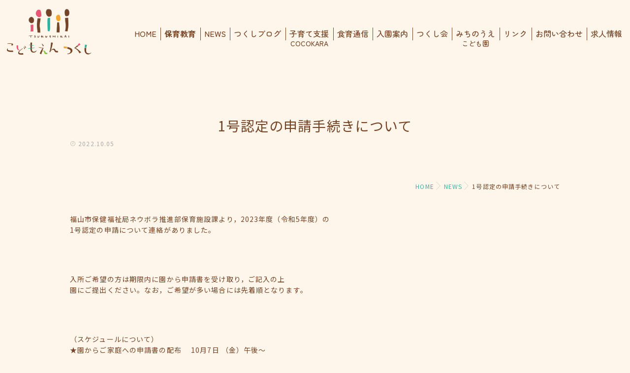

--- FILE ---
content_type: text/html; charset=UTF-8
request_url: https://kodomoen-tsukushi.jp/archives/4354
body_size: 15802
content:
<!DOCTYPE html>
<!--[if lt IE 7 ]> <html dir="ltr" lang="ja"
	prefix="og: https://ogp.me/ns#"  class="ie6 oldie no-js"> <![endif]-->
<!--[if IE 7 ]>    <html dir="ltr" lang="ja"
	prefix="og: https://ogp.me/ns#"  class="ie7 oldie no-js"> <![endif]-->
<!--[if IE 8 ]>    <html dir="ltr" lang="ja"
	prefix="og: https://ogp.me/ns#"  class="ie8 oldie no-js"> <![endif]-->
<!--[if IE 9 ]>    <html dir="ltr" lang="ja"
	prefix="og: https://ogp.me/ns#"  class="ie9 no-js"> <![endif]-->
<!--[if (gt IE 9)|!(IE)]><!-->
<html dir="ltr" lang="ja"
	prefix="og: https://ogp.me/ns#"  class="js">
<!--<![endif]-->
<head>
	<!-- Google Tag Manager -->
<script defer src="[data-uri]"></script>
<!-- End Google Tag Manager -->
<meta charset="UTF-8">
<link rel="stylesheet" href="https://use.fontawesome.com/releases/v5.15.1/css/all.css" integrity="sha384-vp86vTRFVJgpjF9jiIGPEEqYqlDwgyBgEF109VFjmqGmIY/Y4HV4d3Gp2irVfcrp" crossorigin="anonymous">
<link rel="preconnect" href="https://fonts.googleapis.com">
<link rel="preconnect" href="https://fonts.gstatic.com" crossorigin>
<link href="https://fonts.googleapis.com/css2?family=Noto+Sans+JP:wght@400;500;700&family=Zen+Maru+Gothic:wght@400;500;700&display=swap" rel="stylesheet">
<title>1号認定の申請手続きについて | こどもえんつくし（福山市）／社会福祉法人つくし会</title>

		<!-- All in One SEO 4.3.7 - aioseo.com -->
		<meta name="description" content="福山市保健福祉局ネウボラ推進部保育施設課より，2023年度（令和5年度）の1号認定の申請について連絡がありまし" />
		<meta name="robots" content="max-image-preview:large" />
		<link rel="canonical" href="https://kodomoen-tsukushi.jp/archives/4354" />
		<meta name="generator" content="All in One SEO (AIOSEO) 4.3.7" />
		<meta property="og:locale" content="ja_JP" />
		<meta property="og:site_name" content="こどもえんつくし（福山市）／社会福祉法人つくし会 | こどもえんつくし（福山市）は、「乳幼児期だからこそ育んでいきたい大切な力」にスポットを当て、「遊・学・心」を3本柱に、子どもたちが、充実した生活の中で主体的に活動し、体験を通して学んでいくことを、教育につなげていきます。" />
		<meta property="og:type" content="article" />
		<meta property="og:title" content="1号認定の申請手続きについて | こどもえんつくし（福山市）／社会福祉法人つくし会" />
		<meta property="og:description" content="福山市保健福祉局ネウボラ推進部保育施設課より，2023年度（令和5年度）の1号認定の申請について連絡がありまし" />
		<meta property="og:url" content="https://kodomoen-tsukushi.jp/archives/4354" />
		<meta property="og:image" content="https://kodomoen-tsukushi.jp/wp-content/uploads/2022/12/logo-1.png" />
		<meta property="og:image:secure_url" content="https://kodomoen-tsukushi.jp/wp-content/uploads/2022/12/logo-1.png" />
		<meta property="og:image:width" content="512" />
		<meta property="og:image:height" content="512" />
		<meta property="article:published_time" content="2022-10-05T02:02:07+00:00" />
		<meta property="article:modified_time" content="2023-01-30T02:07:37+00:00" />
		<meta name="twitter:card" content="summary_large_image" />
		<meta name="twitter:title" content="1号認定の申請手続きについて | こどもえんつくし（福山市）／社会福祉法人つくし会" />
		<meta name="twitter:description" content="福山市保健福祉局ネウボラ推進部保育施設課より，2023年度（令和5年度）の1号認定の申請について連絡がありまし" />
		<meta name="twitter:image" content="https://kodomoen-tsukushi.jp/wp-content/uploads/2022/12/logo-1.png" />
		<script type="application/ld+json" class="aioseo-schema">
			{"@context":"https:\/\/schema.org","@graph":[{"@type":"BlogPosting","@id":"https:\/\/kodomoen-tsukushi.jp\/archives\/4354#blogposting","name":"1\u53f7\u8a8d\u5b9a\u306e\u7533\u8acb\u624b\u7d9a\u304d\u306b\u3064\u3044\u3066 | \u3053\u3069\u3082\u3048\u3093\u3064\u304f\u3057\uff08\u798f\u5c71\u5e02\uff09\uff0f\u793e\u4f1a\u798f\u7949\u6cd5\u4eba\u3064\u304f\u3057\u4f1a","headline":"1\u53f7\u8a8d\u5b9a\u306e\u7533\u8acb\u624b\u7d9a\u304d\u306b\u3064\u3044\u3066","author":{"@id":"https:\/\/kodomoen-tsukushi.jp\/archives\/author\/tsukushi#author"},"publisher":{"@id":"https:\/\/kodomoen-tsukushi.jp\/#organization"},"image":{"@type":"ImageObject","url":"https:\/\/kodomoen-tsukushi.jp\/wp-content\/uploads\/2022\/12\/logo-1.png","@id":"https:\/\/kodomoen-tsukushi.jp\/#articleImage","width":512,"height":512},"datePublished":"2022-10-05T02:02:07+09:00","dateModified":"2023-01-30T02:07:37+09:00","inLanguage":"ja","mainEntityOfPage":{"@id":"https:\/\/kodomoen-tsukushi.jp\/archives\/4354#webpage"},"isPartOf":{"@id":"https:\/\/kodomoen-tsukushi.jp\/archives\/4354#webpage"},"articleSection":"NEWS"},{"@type":"BreadcrumbList","@id":"https:\/\/kodomoen-tsukushi.jp\/archives\/4354#breadcrumblist","itemListElement":[{"@type":"ListItem","@id":"https:\/\/kodomoen-tsukushi.jp\/#listItem","position":1,"item":{"@type":"WebPage","@id":"https:\/\/kodomoen-tsukushi.jp\/","name":"\u30db\u30fc\u30e0","description":"\u7a7a\u9593\u306b\u904a\u3073 \u74b0\u5883\u304b\u3089\u5b66\u3076\u3002\u3053\u3069\u3082\u3048\u3093\u3064\u304f\u3057\uff08\u798f\u5c71\u5e02\uff09\u306f\u3001\u30bc\u30ed\u6b73\u5150\u304b\u3089\u5c31\u5b66\u524d\u307e\u3067\u306e\u5b50\u3069\u3082\u305f\u3061\u304c\u3001\u8c4a\u304b\u306a\u74b0\u5883\u306e\u4e2d\u3067\u611f\u6027\u3092\u990a\u3044\u3001\u96c6\u56e3\u751f\u6d3b\u3092\u901a\u3057\u3066\u793e\u4f1a\u6027\u3092\u8eab\u306b\u3064\u3051\u3066\u3044\u304d\u307e\u3059\u3002\u5165\u5712\u3054\u5e0c\u671b\u306e\u969b\u306b\u306f\u968f\u6642\u3054\u76f8\u8ac7\u304f\u3060\u3055\u3044\u3002\u3012720-0082\u798f\u5c71\u5e02\u6728\u4e4b\u5e84\u753a5\u4e01\u76ee17-36 \u958b\u5712\u6642\u95937\uff1a00\u301c19\uff1a00 TEL. (084)921-7123","url":"https:\/\/kodomoen-tsukushi.jp\/"}}]},{"@type":"Organization","@id":"https:\/\/kodomoen-tsukushi.jp\/#organization","name":"\u3053\u3069\u3082\u3048\u3093\u3064\u304f\u3057\uff08\u798f\u5c71\u5e02\uff09\uff0f\u793e\u4f1a\u798f\u7949\u6cd5\u4eba\u3064\u304f\u3057\u4f1a","url":"https:\/\/kodomoen-tsukushi.jp\/","logo":{"@type":"ImageObject","url":"https:\/\/kodomoen-tsukushi.jp\/wp-content\/uploads\/2022\/12\/logo-1.png","@id":"https:\/\/kodomoen-tsukushi.jp\/#organizationLogo","width":512,"height":512},"image":{"@id":"https:\/\/kodomoen-tsukushi.jp\/#organizationLogo"},"contactPoint":{"@type":"ContactPoint","telephone":"+81849217123","contactType":"Customer Support"}},{"@type":"Person","@id":"https:\/\/kodomoen-tsukushi.jp\/archives\/author\/tsukushi#author","url":"https:\/\/kodomoen-tsukushi.jp\/archives\/author\/tsukushi","name":"tsukushi"},{"@type":"WebPage","@id":"https:\/\/kodomoen-tsukushi.jp\/archives\/4354#webpage","url":"https:\/\/kodomoen-tsukushi.jp\/archives\/4354","name":"1\u53f7\u8a8d\u5b9a\u306e\u7533\u8acb\u624b\u7d9a\u304d\u306b\u3064\u3044\u3066 | \u3053\u3069\u3082\u3048\u3093\u3064\u304f\u3057\uff08\u798f\u5c71\u5e02\uff09\uff0f\u793e\u4f1a\u798f\u7949\u6cd5\u4eba\u3064\u304f\u3057\u4f1a","description":"\u798f\u5c71\u5e02\u4fdd\u5065\u798f\u7949\u5c40\u30cd\u30a6\u30dc\u30e9\u63a8\u9032\u90e8\u4fdd\u80b2\u65bd\u8a2d\u8ab2\u3088\u308a\uff0c2023\u5e74\u5ea6\uff08\u4ee4\u548c5\u5e74\u5ea6\uff09\u306e1\u53f7\u8a8d\u5b9a\u306e\u7533\u8acb\u306b\u3064\u3044\u3066\u9023\u7d61\u304c\u3042\u308a\u307e\u3057","inLanguage":"ja","isPartOf":{"@id":"https:\/\/kodomoen-tsukushi.jp\/#website"},"breadcrumb":{"@id":"https:\/\/kodomoen-tsukushi.jp\/archives\/4354#breadcrumblist"},"author":{"@id":"https:\/\/kodomoen-tsukushi.jp\/archives\/author\/tsukushi#author"},"creator":{"@id":"https:\/\/kodomoen-tsukushi.jp\/archives\/author\/tsukushi#author"},"datePublished":"2022-10-05T02:02:07+09:00","dateModified":"2023-01-30T02:07:37+09:00"},{"@type":"WebSite","@id":"https:\/\/kodomoen-tsukushi.jp\/#website","url":"https:\/\/kodomoen-tsukushi.jp\/","name":"\u3053\u3069\u3082\u3048\u3093\u3064\u304f\u3057\uff08\u798f\u5c71\u5e02\uff09\uff0f\u793e\u4f1a\u798f\u7949\u6cd5\u4eba\u3064\u304f\u3057\u4f1a","description":"\u3053\u3069\u3082\u3048\u3093\u3064\u304f\u3057\uff08\u798f\u5c71\u5e02\uff09\u306f\u3001\u300c\u4e73\u5e7c\u5150\u671f\u3060\u304b\u3089\u3053\u305d\u80b2\u3093\u3067\u3044\u304d\u305f\u3044\u5927\u5207\u306a\u529b\u300d\u306b\u30b9\u30dd\u30c3\u30c8\u3092\u5f53\u3066\u3001\u300c\u904a\u30fb\u5b66\u30fb\u5fc3\u300d\u30923\u672c\u67f1\u306b\u3001\u5b50\u3069\u3082\u305f\u3061\u304c\u3001\u5145\u5b9f\u3057\u305f\u751f\u6d3b\u306e\u4e2d\u3067\u4e3b\u4f53\u7684\u306b\u6d3b\u52d5\u3057\u3001\u4f53\u9a13\u3092\u901a\u3057\u3066\u5b66\u3093\u3067\u3044\u304f\u3053\u3068\u3092\u3001\u6559\u80b2\u306b\u3064\u306a\u3052\u3066\u3044\u304d\u307e\u3059\u3002","inLanguage":"ja","publisher":{"@id":"https:\/\/kodomoen-tsukushi.jp\/#organization"}}]}
		</script>
		<!-- All in One SEO -->

<meta http-equiv="Expires" content="604800">
<meta http-equiv="X-UA-Compatible" content="IE=edge,chrome=1" />
<meta name="viewport" content="width=device-width, initial-scale=1.0">
<link rel='dns-prefetch' href='//ajax.googleapis.com' />
<link rel='dns-prefetch' href='//maps.google.com' />
<link rel="alternate" type="application/rss+xml" title="こどもえんつくし（福山市）／社会福祉法人つくし会 &raquo; フィード" href="https://kodomoen-tsukushi.jp/feed" />
<link rel="alternate" type="application/rss+xml" title="こどもえんつくし（福山市）／社会福祉法人つくし会 &raquo; コメントフィード" href="https://kodomoen-tsukushi.jp/comments/feed" />
<link rel="alternate" title="oEmbed (JSON)" type="application/json+oembed" href="https://kodomoen-tsukushi.jp/wp-json/oembed/1.0/embed?url=https%3A%2F%2Fkodomoen-tsukushi.jp%2Farchives%2F4354" />
<link rel="alternate" title="oEmbed (XML)" type="text/xml+oembed" href="https://kodomoen-tsukushi.jp/wp-json/oembed/1.0/embed?url=https%3A%2F%2Fkodomoen-tsukushi.jp%2Farchives%2F4354&#038;format=xml" />
<style id='wp-img-auto-sizes-contain-inline-css' type='text/css'>
img:is([sizes=auto i],[sizes^="auto," i]){contain-intrinsic-size:3000px 1500px}
/*# sourceURL=wp-img-auto-sizes-contain-inline-css */
</style>
<style id='wp-block-library-inline-css' type='text/css'>
:root{--wp-block-synced-color:#7a00df;--wp-block-synced-color--rgb:122,0,223;--wp-bound-block-color:var(--wp-block-synced-color);--wp-editor-canvas-background:#ddd;--wp-admin-theme-color:#007cba;--wp-admin-theme-color--rgb:0,124,186;--wp-admin-theme-color-darker-10:#006ba1;--wp-admin-theme-color-darker-10--rgb:0,107,160.5;--wp-admin-theme-color-darker-20:#005a87;--wp-admin-theme-color-darker-20--rgb:0,90,135;--wp-admin-border-width-focus:2px}@media (min-resolution:192dpi){:root{--wp-admin-border-width-focus:1.5px}}.wp-element-button{cursor:pointer}:root .has-very-light-gray-background-color{background-color:#eee}:root .has-very-dark-gray-background-color{background-color:#313131}:root .has-very-light-gray-color{color:#eee}:root .has-very-dark-gray-color{color:#313131}:root .has-vivid-green-cyan-to-vivid-cyan-blue-gradient-background{background:linear-gradient(135deg,#00d084,#0693e3)}:root .has-purple-crush-gradient-background{background:linear-gradient(135deg,#34e2e4,#4721fb 50%,#ab1dfe)}:root .has-hazy-dawn-gradient-background{background:linear-gradient(135deg,#faaca8,#dad0ec)}:root .has-subdued-olive-gradient-background{background:linear-gradient(135deg,#fafae1,#67a671)}:root .has-atomic-cream-gradient-background{background:linear-gradient(135deg,#fdd79a,#004a59)}:root .has-nightshade-gradient-background{background:linear-gradient(135deg,#330968,#31cdcf)}:root .has-midnight-gradient-background{background:linear-gradient(135deg,#020381,#2874fc)}:root{--wp--preset--font-size--normal:16px;--wp--preset--font-size--huge:42px}.has-regular-font-size{font-size:1em}.has-larger-font-size{font-size:2.625em}.has-normal-font-size{font-size:var(--wp--preset--font-size--normal)}.has-huge-font-size{font-size:var(--wp--preset--font-size--huge)}.has-text-align-center{text-align:center}.has-text-align-left{text-align:left}.has-text-align-right{text-align:right}.has-fit-text{white-space:nowrap!important}#end-resizable-editor-section{display:none}.aligncenter{clear:both}.items-justified-left{justify-content:flex-start}.items-justified-center{justify-content:center}.items-justified-right{justify-content:flex-end}.items-justified-space-between{justify-content:space-between}.screen-reader-text{border:0;clip-path:inset(50%);height:1px;margin:-1px;overflow:hidden;padding:0;position:absolute;width:1px;word-wrap:normal!important}.screen-reader-text:focus{background-color:#ddd;clip-path:none;color:#444;display:block;font-size:1em;height:auto;left:5px;line-height:normal;padding:15px 23px 14px;text-decoration:none;top:5px;width:auto;z-index:100000}html :where(.has-border-color){border-style:solid}html :where([style*=border-top-color]){border-top-style:solid}html :where([style*=border-right-color]){border-right-style:solid}html :where([style*=border-bottom-color]){border-bottom-style:solid}html :where([style*=border-left-color]){border-left-style:solid}html :where([style*=border-width]){border-style:solid}html :where([style*=border-top-width]){border-top-style:solid}html :where([style*=border-right-width]){border-right-style:solid}html :where([style*=border-bottom-width]){border-bottom-style:solid}html :where([style*=border-left-width]){border-left-style:solid}html :where(img[class*=wp-image-]){height:auto;max-width:100%}:where(figure){margin:0 0 1em}html :where(.is-position-sticky){--wp-admin--admin-bar--position-offset:var(--wp-admin--admin-bar--height,0px)}@media screen and (max-width:600px){html :where(.is-position-sticky){--wp-admin--admin-bar--position-offset:0px}}

/*# sourceURL=wp-block-library-inline-css */
</style><style id='wp-block-paragraph-inline-css' type='text/css'>
.is-small-text{font-size:.875em}.is-regular-text{font-size:1em}.is-large-text{font-size:2.25em}.is-larger-text{font-size:3em}.has-drop-cap:not(:focus):first-letter{float:left;font-size:8.4em;font-style:normal;font-weight:100;line-height:.68;margin:.05em .1em 0 0;text-transform:uppercase}body.rtl .has-drop-cap:not(:focus):first-letter{float:none;margin-left:.1em}p.has-drop-cap.has-background{overflow:hidden}:root :where(p.has-background){padding:1.25em 2.375em}:where(p.has-text-color:not(.has-link-color)) a{color:inherit}p.has-text-align-left[style*="writing-mode:vertical-lr"],p.has-text-align-right[style*="writing-mode:vertical-rl"]{rotate:180deg}
/*# sourceURL=https://kodomoen-tsukushi.jp/wp-includes/blocks/paragraph/style.min.css */
</style>
<style id='global-styles-inline-css' type='text/css'>
:root{--wp--preset--aspect-ratio--square: 1;--wp--preset--aspect-ratio--4-3: 4/3;--wp--preset--aspect-ratio--3-4: 3/4;--wp--preset--aspect-ratio--3-2: 3/2;--wp--preset--aspect-ratio--2-3: 2/3;--wp--preset--aspect-ratio--16-9: 16/9;--wp--preset--aspect-ratio--9-16: 9/16;--wp--preset--color--black: #000000;--wp--preset--color--cyan-bluish-gray: #abb8c3;--wp--preset--color--white: #ffffff;--wp--preset--color--pale-pink: #f78da7;--wp--preset--color--vivid-red: #cf2e2e;--wp--preset--color--luminous-vivid-orange: #ff6900;--wp--preset--color--luminous-vivid-amber: #fcb900;--wp--preset--color--light-green-cyan: #7bdcb5;--wp--preset--color--vivid-green-cyan: #00d084;--wp--preset--color--pale-cyan-blue: #8ed1fc;--wp--preset--color--vivid-cyan-blue: #0693e3;--wp--preset--color--vivid-purple: #9b51e0;--wp--preset--gradient--vivid-cyan-blue-to-vivid-purple: linear-gradient(135deg,rgb(6,147,227) 0%,rgb(155,81,224) 100%);--wp--preset--gradient--light-green-cyan-to-vivid-green-cyan: linear-gradient(135deg,rgb(122,220,180) 0%,rgb(0,208,130) 100%);--wp--preset--gradient--luminous-vivid-amber-to-luminous-vivid-orange: linear-gradient(135deg,rgb(252,185,0) 0%,rgb(255,105,0) 100%);--wp--preset--gradient--luminous-vivid-orange-to-vivid-red: linear-gradient(135deg,rgb(255,105,0) 0%,rgb(207,46,46) 100%);--wp--preset--gradient--very-light-gray-to-cyan-bluish-gray: linear-gradient(135deg,rgb(238,238,238) 0%,rgb(169,184,195) 100%);--wp--preset--gradient--cool-to-warm-spectrum: linear-gradient(135deg,rgb(74,234,220) 0%,rgb(151,120,209) 20%,rgb(207,42,186) 40%,rgb(238,44,130) 60%,rgb(251,105,98) 80%,rgb(254,248,76) 100%);--wp--preset--gradient--blush-light-purple: linear-gradient(135deg,rgb(255,206,236) 0%,rgb(152,150,240) 100%);--wp--preset--gradient--blush-bordeaux: linear-gradient(135deg,rgb(254,205,165) 0%,rgb(254,45,45) 50%,rgb(107,0,62) 100%);--wp--preset--gradient--luminous-dusk: linear-gradient(135deg,rgb(255,203,112) 0%,rgb(199,81,192) 50%,rgb(65,88,208) 100%);--wp--preset--gradient--pale-ocean: linear-gradient(135deg,rgb(255,245,203) 0%,rgb(182,227,212) 50%,rgb(51,167,181) 100%);--wp--preset--gradient--electric-grass: linear-gradient(135deg,rgb(202,248,128) 0%,rgb(113,206,126) 100%);--wp--preset--gradient--midnight: linear-gradient(135deg,rgb(2,3,129) 0%,rgb(40,116,252) 100%);--wp--preset--font-size--small: 13px;--wp--preset--font-size--medium: 20px;--wp--preset--font-size--large: 36px;--wp--preset--font-size--x-large: 42px;--wp--preset--spacing--20: 0.44rem;--wp--preset--spacing--30: 0.67rem;--wp--preset--spacing--40: 1rem;--wp--preset--spacing--50: 1.5rem;--wp--preset--spacing--60: 2.25rem;--wp--preset--spacing--70: 3.38rem;--wp--preset--spacing--80: 5.06rem;--wp--preset--shadow--natural: 6px 6px 9px rgba(0, 0, 0, 0.2);--wp--preset--shadow--deep: 12px 12px 50px rgba(0, 0, 0, 0.4);--wp--preset--shadow--sharp: 6px 6px 0px rgba(0, 0, 0, 0.2);--wp--preset--shadow--outlined: 6px 6px 0px -3px rgb(255, 255, 255), 6px 6px rgb(0, 0, 0);--wp--preset--shadow--crisp: 6px 6px 0px rgb(0, 0, 0);}:where(.is-layout-flex){gap: 0.5em;}:where(.is-layout-grid){gap: 0.5em;}body .is-layout-flex{display: flex;}.is-layout-flex{flex-wrap: wrap;align-items: center;}.is-layout-flex > :is(*, div){margin: 0;}body .is-layout-grid{display: grid;}.is-layout-grid > :is(*, div){margin: 0;}:where(.wp-block-columns.is-layout-flex){gap: 2em;}:where(.wp-block-columns.is-layout-grid){gap: 2em;}:where(.wp-block-post-template.is-layout-flex){gap: 1.25em;}:where(.wp-block-post-template.is-layout-grid){gap: 1.25em;}.has-black-color{color: var(--wp--preset--color--black) !important;}.has-cyan-bluish-gray-color{color: var(--wp--preset--color--cyan-bluish-gray) !important;}.has-white-color{color: var(--wp--preset--color--white) !important;}.has-pale-pink-color{color: var(--wp--preset--color--pale-pink) !important;}.has-vivid-red-color{color: var(--wp--preset--color--vivid-red) !important;}.has-luminous-vivid-orange-color{color: var(--wp--preset--color--luminous-vivid-orange) !important;}.has-luminous-vivid-amber-color{color: var(--wp--preset--color--luminous-vivid-amber) !important;}.has-light-green-cyan-color{color: var(--wp--preset--color--light-green-cyan) !important;}.has-vivid-green-cyan-color{color: var(--wp--preset--color--vivid-green-cyan) !important;}.has-pale-cyan-blue-color{color: var(--wp--preset--color--pale-cyan-blue) !important;}.has-vivid-cyan-blue-color{color: var(--wp--preset--color--vivid-cyan-blue) !important;}.has-vivid-purple-color{color: var(--wp--preset--color--vivid-purple) !important;}.has-black-background-color{background-color: var(--wp--preset--color--black) !important;}.has-cyan-bluish-gray-background-color{background-color: var(--wp--preset--color--cyan-bluish-gray) !important;}.has-white-background-color{background-color: var(--wp--preset--color--white) !important;}.has-pale-pink-background-color{background-color: var(--wp--preset--color--pale-pink) !important;}.has-vivid-red-background-color{background-color: var(--wp--preset--color--vivid-red) !important;}.has-luminous-vivid-orange-background-color{background-color: var(--wp--preset--color--luminous-vivid-orange) !important;}.has-luminous-vivid-amber-background-color{background-color: var(--wp--preset--color--luminous-vivid-amber) !important;}.has-light-green-cyan-background-color{background-color: var(--wp--preset--color--light-green-cyan) !important;}.has-vivid-green-cyan-background-color{background-color: var(--wp--preset--color--vivid-green-cyan) !important;}.has-pale-cyan-blue-background-color{background-color: var(--wp--preset--color--pale-cyan-blue) !important;}.has-vivid-cyan-blue-background-color{background-color: var(--wp--preset--color--vivid-cyan-blue) !important;}.has-vivid-purple-background-color{background-color: var(--wp--preset--color--vivid-purple) !important;}.has-black-border-color{border-color: var(--wp--preset--color--black) !important;}.has-cyan-bluish-gray-border-color{border-color: var(--wp--preset--color--cyan-bluish-gray) !important;}.has-white-border-color{border-color: var(--wp--preset--color--white) !important;}.has-pale-pink-border-color{border-color: var(--wp--preset--color--pale-pink) !important;}.has-vivid-red-border-color{border-color: var(--wp--preset--color--vivid-red) !important;}.has-luminous-vivid-orange-border-color{border-color: var(--wp--preset--color--luminous-vivid-orange) !important;}.has-luminous-vivid-amber-border-color{border-color: var(--wp--preset--color--luminous-vivid-amber) !important;}.has-light-green-cyan-border-color{border-color: var(--wp--preset--color--light-green-cyan) !important;}.has-vivid-green-cyan-border-color{border-color: var(--wp--preset--color--vivid-green-cyan) !important;}.has-pale-cyan-blue-border-color{border-color: var(--wp--preset--color--pale-cyan-blue) !important;}.has-vivid-cyan-blue-border-color{border-color: var(--wp--preset--color--vivid-cyan-blue) !important;}.has-vivid-purple-border-color{border-color: var(--wp--preset--color--vivid-purple) !important;}.has-vivid-cyan-blue-to-vivid-purple-gradient-background{background: var(--wp--preset--gradient--vivid-cyan-blue-to-vivid-purple) !important;}.has-light-green-cyan-to-vivid-green-cyan-gradient-background{background: var(--wp--preset--gradient--light-green-cyan-to-vivid-green-cyan) !important;}.has-luminous-vivid-amber-to-luminous-vivid-orange-gradient-background{background: var(--wp--preset--gradient--luminous-vivid-amber-to-luminous-vivid-orange) !important;}.has-luminous-vivid-orange-to-vivid-red-gradient-background{background: var(--wp--preset--gradient--luminous-vivid-orange-to-vivid-red) !important;}.has-very-light-gray-to-cyan-bluish-gray-gradient-background{background: var(--wp--preset--gradient--very-light-gray-to-cyan-bluish-gray) !important;}.has-cool-to-warm-spectrum-gradient-background{background: var(--wp--preset--gradient--cool-to-warm-spectrum) !important;}.has-blush-light-purple-gradient-background{background: var(--wp--preset--gradient--blush-light-purple) !important;}.has-blush-bordeaux-gradient-background{background: var(--wp--preset--gradient--blush-bordeaux) !important;}.has-luminous-dusk-gradient-background{background: var(--wp--preset--gradient--luminous-dusk) !important;}.has-pale-ocean-gradient-background{background: var(--wp--preset--gradient--pale-ocean) !important;}.has-electric-grass-gradient-background{background: var(--wp--preset--gradient--electric-grass) !important;}.has-midnight-gradient-background{background: var(--wp--preset--gradient--midnight) !important;}.has-small-font-size{font-size: var(--wp--preset--font-size--small) !important;}.has-medium-font-size{font-size: var(--wp--preset--font-size--medium) !important;}.has-large-font-size{font-size: var(--wp--preset--font-size--large) !important;}.has-x-large-font-size{font-size: var(--wp--preset--font-size--x-large) !important;}
/*# sourceURL=global-styles-inline-css */
</style>

<style id='classic-theme-styles-inline-css' type='text/css'>
/*! This file is auto-generated */
.wp-block-button__link{color:#fff;background-color:#32373c;border-radius:9999px;box-shadow:none;text-decoration:none;padding:calc(.667em + 2px) calc(1.333em + 2px);font-size:1.125em}.wp-block-file__button{background:#32373c;color:#fff;text-decoration:none}
/*# sourceURL=/wp-includes/css/classic-themes.min.css */
</style>
<link rel='stylesheet' id='contact-form-7-css' href='https://kodomoen-tsukushi.jp/wp-content/plugins/contact-form-7/includes/css/styles.css?ver=5.7.6' type='text/css' media='all' />
<link rel='stylesheet' id='style-css' href='https://kodomoen-tsukushi.jp/wp-content/themes/majestic_plus/style.css?ver=6.9' type='text/css' media='all' />
<link rel='stylesheet' id='responsive-css' href='https://kodomoen-tsukushi.jp/wp-content/themes/majestic_plus/responsive.css?ver=6.9' type='text/css' media='all' />
<link rel='stylesheet' id='font-awesome6-all-css' href='https://kodomoen-tsukushi.jp/wp-content/themes/majestic_plus/fonts/fontawesome-v6/css/all.min.css?ver=6.9' type='text/css' media='all' />
<link rel='stylesheet' id='font-awesome4-font-css' href='https://kodomoen-tsukushi.jp/wp-content/themes/majestic_plus/fonts/fontawesome-v6/css/v4-font-face.min.css?ver=6.9' type='text/css' media='all' />
<link rel='stylesheet' id='font-awesome4-shim-css' href='https://kodomoen-tsukushi.jp/wp-content/themes/majestic_plus/fonts/fontawesome-v6/css/v4-shims.min.css?ver=6.9' type='text/css' media='all' />
<link rel='stylesheet' id='font-awesome5-css' href='https://kodomoen-tsukushi.jp/wp-content/themes/majestic_plus/fonts/fontawesome-v6/css/v5-font-face.min.css?ver=6.9' type='text/css' media='all' />
<link rel='stylesheet' id='simplyscroll-style-css' href='https://kodomoen-tsukushi.jp/wp-content/themes/majestic_plus/jquery.simplyscroll.css?ver=6.9' type='text/css' media='all' />
<link rel='stylesheet' id='hover-style-css' href='https://kodomoen-tsukushi.jp/wp-content/themes/majestic_plus/hover.css?ver=6.9' type='text/css' media='all' />
<link rel='stylesheet' id='slick-style-css' href='https://kodomoen-tsukushi.jp/wp-content/themes/majestic_plus/slick.css?ver=6.9' type='text/css' media='all' />
<link rel='stylesheet' id='blocks-style-css' href='https://kodomoen-tsukushi.jp/wp-content/themes/majestic_plus/blocks.css?ver=6.9' type='text/css' media='all' />
<link rel='stylesheet' id='animate-css' href='https://kodomoen-tsukushi.jp/wp-content/themes/majestic_plus/animate.min.css?ver=6.9' type='text/css' media='all' />
<link rel='stylesheet' id='slb_core-css' href='https://kodomoen-tsukushi.jp/wp-content/plugins/simple-lightbox/client/css/app.css?ver=2.9.3' type='text/css' media='all' />
<link rel='stylesheet' id='tablepress-default-css' href='https://kodomoen-tsukushi.jp/wp-content/plugins/tablepress/css/build/default.css?ver=2.1.3' type='text/css' media='all' />
<script type="text/javascript" src="//ajax.googleapis.com/ajax/libs/jquery/2.2.4/jquery.min.js?ver=6.9" id="jquery-js"></script>
<script defer type="text/javascript" src="//maps.google.com/maps/api/js?key=" id="googlemaps-js"></script>
<link rel="https://api.w.org/" href="https://kodomoen-tsukushi.jp/wp-json/" /><link rel="alternate" title="JSON" type="application/json" href="https://kodomoen-tsukushi.jp/wp-json/wp/v2/posts/4354" /><link rel="EditURI" type="application/rsd+xml" title="RSD" href="https://kodomoen-tsukushi.jp/xmlrpc.php?rsd" />
<link rel='shortlink' href='https://kodomoen-tsukushi.jp/?p=4354' />
<meta property="og:type" content="article" />
<meta property="og:title" content="1号認定の申請手続きについて | こどもえんつくし（福山市）／社会福祉法人つくし会" />
<meta property="og:description" content="福山市保健福祉局ネウボラ推進部保育施設課より，2023年度（令和5年度）の1号認定の申請について連絡がありました。 入所ご希望の方は期限内に園から申請書を受け取り，ご記入の上園にご提出ください。なお，ご希望が多い場合には先着順となります。 （スケジ" />
<meta property="og:url" content="https://kodomoen-tsukushi.jp/archives/4354" />
<meta property="og:image" content="" />
<meta property="og:site_name" content="こどもえんつくし（福山市）／社会福祉法人つくし会" />
<meta property="og:locale" content="ja_JP" />
<meta name="twitter:card" content="summary_large_image" />
<meta name="twitter:site" content="@" />
<meta name="twitter:image:src" content="">
<meta property="fb:app_id" content="" /><!--[if lt IE 9]>
<script src="https://kodomoen-tsukushi.jp/wp-content/themes/majestic_plus/js/ie/html5.js"></script>
<script src="https://kodomoen-tsukushi.jp/wp-content/themes/majestic_plus/js/ie/selectivizr.js"></script>
<![endif]-->
<link rel="icon" href="https://kodomoen-tsukushi.jp/wp-content/uploads/2022/12/cropped-logo-1-100x100.png" sizes="32x32" />
<link rel="icon" href="https://kodomoen-tsukushi.jp/wp-content/uploads/2022/12/cropped-logo-1-300x300.png" sizes="192x192" />
<link rel="apple-touch-icon" href="https://kodomoen-tsukushi.jp/wp-content/uploads/2022/12/cropped-logo-1-300x300.png" />
<meta name="msapplication-TileImage" content="https://kodomoen-tsukushi.jp/wp-content/uploads/2022/12/cropped-logo-1-300x300.png" />
<style type="text/css">
/* Dynamic CSS: For no styles in head, copy and put the css below in your custom.css or child theme's style.css, disable dynamic styles */

.lim-effect .lima-details .more-details,
.tagcloud a:hover,
.owl-theme .owl-controls .owl-buttons div,
{ background-color: #32b6a0; }
::-moz-selection { background-color: #32b6a0; }
.alx-tabs-nav {
	border-bottom-color: #32b6a0!important;
}
.pullquote-left {
	border-left-color: #32b6a0!important;
}
.themeform label .required,
#flexslider-featured .flex-direction-nav .flex-next:hover,
#flexslider-featured .flex-direction-nav .flex-prev:hover,

.post-nav li a:hover i,
.content .post-nav li a:hover i,
.post-related a:hover,
.comment-awaiting-moderation,
.wp-pagenavi a,
{ color: #32b6a0; }


.sidebar-top,
.post-tags a:hover,
.hvr-bounce-to-right:before,
.tagcloud a:hover,
.widget_calendar caption,
.author-bio .bio-avatar:after,
.commentlist li.bypostauthor > .comment-body:after,
.hvr-fade:hover, .hvr-fade:focus, .hvr-fade:active,
.owl-theme .owl-controls .owl-buttons div,
#nav-topbar ul.nav > li:after,
.hvr-rectangle-out:before,
.hvr-fade:before,
.hvr-back-pulse:before,
.hvr-sweep-to-bottom:before,
.hvr-sweep-to-top:before,
.hvr-bounce-to-bottom:before,
.hvr-bounce-to-top:before,
.hvr-rectangle-in:before,
.hvr-rectangle-out:before,
.hvr-shutter-out-horizontal:before,
.hvr-shutter-in-vertical:before,
.hvr-shutter-out-vertical:before,
.flex-control-nav li a.flex-active,
.commentlist li.comment-author-admin > .comment-body:after { background-color: #32b6a0; }
.post-format .format-container { border-color: #32b6a0; }
.pagination .current,.s1 .widget_calendar caption,
.pagination a:hover, .post-page-numbers.current, .post-page-numbers:hover,
ul.nav>li.current-menu-item:after,
#smart-tel a,.navigation .drawer-button a,#drawer .drawer-button a,
#footer .widget_calendar caption ,.s2 .widget_calendar caption{background-color: #32b6a0!important;
color:#fff; }
				

	.comment-tabs li.active a
	{border-bottom:2px solid #32b6a0!important;
 }

				

	.alx-tab .tab-item-category a,
	.alx-tab .tab-item-title a:hover,
	.alx-posts a:hover,.megamenu_column:hover .megamenu_content h2,
	 .post-meta a:hover,
	 ul.sub-menu a:hover,
	 a,#footer-bottom ul>li a
	{color: #32b6a0;
 }
				
#drawer{background-color: #ffffff;}
				

.s2 .post-nav li a:hover i,
.s2 .widget_rss ul li a,
.s2 .widget_calendar a,
.s2 .alx-posts .post-item-category a,
.s2 .alx-tab li:hover .tab-item-title a,
.s2 .alx-tab li:hover .tab-item-comment a,
.s2 .alx-posts li:hover .post-item-title a { color: ; }

.s2 .sidebar-top,
.s2 .sidebar-toggle,
.jp-play-bar,
.jp-volume-bar-value,
.s2 .widget_calendar caption,#readmore a ,.post-thumb-category ,.rank_num { background-color: ; }

.s2 .alx-tabs-nav li.active a { border-bottom-color: ; }

				
#footer { background-color: #fdedd5; }
@media only screen and (min-width: 1024px) {
						.slick_anim .bg_image {
								-webkit-animation: none 23s infinite linear forwards;animation: none 23s infinite linear forwards;
							}
						}
.eyecatch-style-1 ul li {width : calc(100% / 3) ;}
body ,.post-title a { color: #754325; }
#nav-topbar .nav>li>a { color: #754325; }
.loader { background: url(https://kodomoen-tsukushi.jp/wp-content/themes/majestic_plus/img/Ripple.svg) center no-repeat; }
#footer { color: #fbdbab; }
.site-title a img { max-height: 200px; }

.post-view{display: none; }

body,.site-content-opacity,.site-content-contain,.grobal_nav,#breadcrumb,.sidebar { background-color: #fef6ea; }
.overlayer { background-color:rgba(0,0,0,0); }

</style>
<link href="https://kodomoen-tsukushi.jp/wp-content/themes/majestic_plus/second.css" rel="stylesheet" type="text/css">
</head>
<style>
	</style>

<body class="wp-singular post-template-default single single-post postid-4354 single-format-standard wp-theme-majestic_plus col-1c full-width chrome">
	<!-- Google Tag Manager (noscript) -->
<noscript><iframe src="https://www.googletagmanager.com/ns.html?id=GTM-WBB9DTQ"
height="0" width="0" style="display:none;visibility:hidden"></iframe></noscript>
<!-- End Google Tag Manager (noscript) -->
<div id="wrapper">
  <!--#loading-->
        <!--#loading-->
  <!--/#header-->

<div class="site-content-contain " id="contents-top">

<div id="content" class="site-content">
  <div class="wrap">
  <div id="navigation_area"class="navigation marugo">
      <nav id="nav-topbar" class="container-inner"> 
      
      <!--smartphone drawer menu-->
      	      <div class="drawer-button"><a class="nav-toggle-smart"> <span></span> </a></div>
            <!--/smartphone drawer menu-->

  

      <h1 id="smart-logo">
          <a href="https://kodomoen-tsukushi.jp">
          <noscript><img src="https://kodomoen-tsukushi.jp/wp-content/uploads/2022/12/logo_s.png" alt=""></noscript><img class="lazyload" id="footer-logo" src='data:image/svg+xml,%3Csvg%20xmlns=%22http://www.w3.org/2000/svg%22%20viewBox=%220%200%20210%20140%22%3E%3C/svg%3E' data-src="https://kodomoen-tsukushi.jp/wp-content/uploads/2022/12/logo_s.png" alt="">
          </a>
    </h1>
	    
	      <div class="nav-wrap container grobal_nav">
        <ul id="menu-main" class="nav container-inner group"><li id="menu-item-17" class="menu-item menu-item-type-post_type menu-item-object-page menu-item-home menu-item-17"><a href="https://kodomoen-tsukushi.jp/">HOME<div class='menu_description'></div></a></li>
<li id="menu-item-19" class="menu-item menu-item-type-post_type menu-item-object-page menu-item-19"><a href="https://kodomoen-tsukushi.jp/contents">保育教育<div class='menu_description'></div></a></li>
<li id="menu-item-15" class="menu-item menu-item-type-taxonomy menu-item-object-category current-post-ancestor current-menu-parent current-post-parent menu-item-15"><a href="https://kodomoen-tsukushi.jp/news">NEWS<div class='menu_description'></div></a></li>
<li id="menu-item-21" class="menu-item menu-item-type-taxonomy menu-item-object-category menu-item-21"><a href="https://kodomoen-tsukushi.jp/blog">つくしブログ<div class='menu_description'></div></a></li>
<li id="menu-item-5504" class="menu-item menu-item-type-custom menu-item-object-custom menu-item-5504"><a href="https://kodomoen-tsukushi.jp/cocokara" title="COCOKARA">子育て支援<div class='menu_description'>COCOKARA</div></a></li>
<li id="menu-item-16" class="menu-item menu-item-type-taxonomy menu-item-object-category menu-item-16"><a href="https://kodomoen-tsukushi.jp/syokuiku">食育通信<div class='menu_description'></div></a></li>
<li id="menu-item-20" class="menu-item menu-item-type-post_type menu-item-object-page menu-item-20"><a href="https://kodomoen-tsukushi.jp/admission">入園案内<div class='menu_description'></div></a></li>
<li id="menu-item-18" class="menu-item menu-item-type-post_type menu-item-object-page menu-item-18"><a href="https://kodomoen-tsukushi.jp/tukusi-kai">つくし会<div class='menu_description'></div></a></li>
<li id="menu-item-5505" class="menu-item menu-item-type-custom menu-item-object-custom menu-item-5505"><a target="_blank" href="http://michinoue.ed.jp/" title="こども園">みちのうえ<div class='menu_description'>こども園</div></a></li>
<li id="menu-item-4848" class="menu-item menu-item-type-post_type menu-item-object-page menu-item-4848"><a href="https://kodomoen-tsukushi.jp/link">リンク<div class='menu_description'></div></a></li>
<li id="menu-item-111" class="menu-item menu-item-type-post_type menu-item-object-page menu-item-111"><a href="https://kodomoen-tsukushi.jp/contact">お問い合わせ<div class='menu_description'></div></a></li>
<li id="menu-item-6078" class="menu-item menu-item-type-taxonomy menu-item-object-category menu-item-6078"><a href="https://kodomoen-tsukushi.jp/recruit">求人情報<div class='menu_description'></div></a></li>
</ul>      </div>
        
<!--      <div class="toggle-search"><i class="fa fa-search"></i></div>
      <div class="search-expand">
        <div class="search-expand-inner">
                  </div>
      </div>-->
    </nav>
    </div>
    

    
    
    <div id="primary" class=" content-area">

<div class="container" id="page">


<!--#smartphone-widgets-->
<!--/#smartphone-widgets--> 



  <!--#frontpage-widgets-->
<!--/#frontpage-widgets-->  


  

<!--#frontpage-widgets-->
<!--/#frontpage-widgets-->


<div class="subhead-margin"></div>

<div class="container-inner">
<main class="main">

<div class="main-inner group">

<section class="content">

  <div class="page-title pad wow fadeInDown">

	<h1 class="post-title entry-title">1号認定の申請手続きについて</h1>
    <div class="post-meta-group clearfix"> 
                
          
          
          <div class="post-item-category">
        <span class="icon-clock3"></span>
		  
		   
		  2022.10.05         
        </div>
        
  
         <div class="post-view"><i class="fa fa-eye"></i>510VIEWS</div>

        
         
        </div>
    
    
    
		
	
</div><!--/.page-title-->
    <!--#titleafter-widgets-->
        <!--/#titleafter-widgets--><div id="head_space" class="clearfix">
	
	<div id="breadcrumb"><ul id="breadcrumb_list" itemscope itemtype="https://schema.org/BreadcrumbList"><li class="breadcrumb-home" itemprop="itemListElement" itemscope="" itemtype="http://schema.org/ListItem"><a href="https://kodomoen-tsukushi.jp" itemprop="item"><span itemprop="name">HOME</span></a><meta itemprop="position" content="1" /></li><div class="icon-basics-07"></div><li itemscope itemtype="https://schema.org/ListItem" itemprop="itemListElement">
				<span itemprop="name" class="breadcrumb-caption"><a href="https://kodomoen-tsukushi.jp/news" itemprop="item"><span itemprop="name">NEWS</span></a></span><meta itemprop="position" content="2"></li><div class="icon-basics-07"></div><li itemprop="itemListElement" itemscope="" itemtype="http://schema.org/ListItem">
					<span itemprop="name">1号認定の申請手続きについて</span><meta itemprop="position" content="3"></li></ul></div>
</div>
  <div class="pad group">
        <article class="post-4354 post type-post status-publish format-standard hentry category-news">
            <div class="clear"></div>
      <div class="entry share">
        <div class="entry-inner clearfix">
          <p>福山市保健福祉局ネウボラ推進部保育施設課より，2023年度（令和5年度）の<br />1号認定の申請について連絡がありました。</p>
<p> </p>
<p>入所ご希望の方は期限内に園から申請書を受け取り，ご記入の上<br />園にご提出ください。なお，ご希望が多い場合には先着順となります。</p>
<p> </p>
<p>（スケジュールについて）<br />★園からご家庭への申請書の配布　 10月7日 （金）午後～<br />★ご家庭から園への申請書の提出期間　10月11日（火）～<br />　　定員になりしだい締め切らせていただきます。<br />★福山市から園への認定通知書の送付　3月上旬～3月下旬</p>
<p> </p>
<p>（電子申請について）<br />2023年度から電子申請も始まる予定ですが，当面の間は，<br />従来通り紙での提出をお願いします。</p>
<p> </p>
<p>（申請書の様式変更について）<br />・申請書1枚で申請子ども3人までを記入することができるなどの<br />変更がありますので，詳細は<span style="color: #0000ff;"><a style="color: #0000ff;" href="https://www.city.fukuyama.hiroshima.jp/soshiki/hoikushisetsu/">福山市保育施設課のHP</a></span>をご覧ください。</p>
<p> </p>
<p>ご不明な点がございましたら，園の事務室にお問い合わせください。</p>


<p></p>
                  </div>
                <div class="clear"></div>
              </div>
      <!--/.entry--> 
      
      <!--/.post-inner--> 
    </article>
    <!--/.post-->
        <div class="postmeta clearfix">
                </div>
        <ul class="post-nav group">
  <li class="previous"><a href="https://kodomoen-tsukushi.jp/archives/4252" class="clearfix"><div class="post-nav_thumb"></div><div class="title">児童が新型コロナウイルス感染症に感染した場合の登園自粛期間について</div></a></li><li class="next"><a href="https://kodomoen-tsukushi.jp/archives/4366" class="clearfix"><div class="post-nav_thumb"></div><div class="title">10月の行事予定</div></a></li></ul>

        
<section id="comments" class="themeform">
	
	
					<!-- comments closed, no comments -->
			
		
	
</section><!--/#comments-->    <!--#page-after-widget-->
        <!--/#page-after-widget--> 
  </div>
  <!--/.pad--> 
  
</section>
<!--/.content-->

</div>
<!--/.main-inner-->
</main>
<!--/.main-->


</div>
<!--/.container-inner-->

</div>
<!--/.container-->
</div>
   
    


  
<div id="page-top">
  <p><a id="move-page-top"><i class="fa fa-angle-up"></i></a></p>
</div>

<footer id="footer">
<div class="layerTransparent">  
  
<section class="container" id="footer-navwrap">
    <div class="container-inner">
      <div class="group">
          <div class="f_menu_wrap marugo">
	<ul class="f_menu_01">
		<li><a href="https://kodomoen-tsukushi.jp" title="HOME">HOME</a></li>
		<li><a href="https://kodomoen-tsukushi.jp/blog" title="つくしブログ">つくしブログ</a></li>
		<li><a href="https://kodomoen-tsukushi.jp/news" title="NEWS">NEWS</a></li>
	</ul>
	<ul class="f_menu_02">
		<li><a href="https://kodomoen-tsukushi.jp/cocokara" title="COCOKARA">COCOKARA</a>
      <ul class="f_menu_ul">
                                				<li>
          <a href="https://kodomoen-tsukushi.jp/archives/7084" title="１月スケジュール">１月スケジュール</a>
				</li>
                				<li>
          <a href="https://kodomoen-tsukushi.jp/archives/7079" title="【子ども遊び広場】リトミック：２月１４日">【子ども遊び広場】リトミック：２月１４日</a>
				</li>
                				<li>
          <a href="https://kodomoen-tsukushi.jp/archives/7056" title="１２月スケジュール">１２月スケジュール</a>
				</li>
                				<li>
          <a href="https://kodomoen-tsukushi.jp/archives/7052" title="【こども遊び広場】手作り楽器を作って遊ぼう！：１２月６日">【こども遊び広場】手作り楽器を作って遊ぼう！：１２月６日</a>
				</li>
                			</ul>
		</li>
	</ul>
	<ul class="f_menu_03">
		<li><a href="https://kodomoen-tsukushi.jp/syokuiku" title="食育通信">食育通信</a>
      <ul class="f_menu_ul">
                                				<li>
          <a href="https://kodomoen-tsukushi.jp/archives/6718" title="七草がゆで無病息災！">七草がゆで無病息災！</a>
				</li>
                				<li>
          <a href="https://kodomoen-tsukushi.jp/archives/6638" title="10月のお誕生日会">10月のお誕生日会</a>
				</li>
                				<li>
          <a href="https://kodomoen-tsukushi.jp/archives/6586" title="9月お誕生日会">9月お誕生日会</a>
				</li>
                				<li>
          <a href="https://kodomoen-tsukushi.jp/archives/6377" title="４月お誕生日会">４月お誕生日会</a>
				</li>
                				<li>
          <a href="https://kodomoen-tsukushi.jp/archives/6356" title="３月お誕生日会・お別れ会">３月お誕生日会・お別れ会</a>
				</li>
                				<li>
          <a href="https://kodomoen-tsukushi.jp/archives/6340" title="２月お誕生日会">２月お誕生日会</a>
				</li>
                			</ul>
		</li>
	</ul>
	<ul class="f_menu_04">
		<li><a href="/contents" title="保育教育">保育教育</a>
			<ul>
				<li><a href="https://kodomoen-tsukushi.jp/contents/#contents01" title="目指す子ども像">目指す子ども像</a></li>
				<li><a href="https://kodomoen-tsukushi.jp/contents/#contents02" title="大切にしていること">大切にしていること</a></li>
				<li><a href="https://kodomoen-tsukushi.jp/contents/#contents03" title="食育">食育</a></li>
        <li><a href="https://kodomoen-tsukushi.jp/contents/#contents04" title="アーティスト・アトリエスタ">アーティスト・アトリエスタ</a></li>
        <li><a href="https://kodomoen-tsukushi.jp/contents/#contents05" title="園での生活">園での生活</a></li>
        <li><a href="https://kodomoen-tsukushi.jp/contents/#contents06" title="子育て支援">子育て支援</a></li>
			</ul>
		</li>
	</ul>
	<ul class="f_menu_05">
		<li><a href="https://kodomoen-tsukushi.jp/admission" title="入園案内">入園案内</a></li>
	</ul>
	<ul class="f_menu_06">
		<li><a href="https://kodomoen-tsukushi.jp/tukusi-kai" title="つくし会">つくし会</a></li>
		<li><a href="http://michinoue.ed.jp/" target="_blank" title="みちのうえ　こども園">みちのうえ こども園</a></li>
	</ul>
       </div><!--/.f_menu_wrap marugo-->
      </div><!--/.group--> 
      
    </div><!--/.container-inner--> 
  </section>

  <section class="container" id="footer-bottom">
    <div class="container-inner">
      <div class="group">
      
      
      
      		
		        
        
        
<!--#footer 4c-->
  
      <!--/#footer 4c-->
       
       
       
        
        <div class="footer_copyright">
         
                 <div class="oi_soc_icons clearfix">
                  </div>
         
         
                    <noscript><img src="https://kodomoen-tsukushi.jp/wp-content/uploads/2022/12/logo.gif" alt=""></noscript><img class="lazyload" id="footer-logo" src='data:image/svg+xml,%3Csvg%20xmlns=%22http://www.w3.org/2000/svg%22%20viewBox=%220%200%20210%20140%22%3E%3C/svg%3E' data-src="https://kodomoen-tsukushi.jp/wp-content/uploads/2022/12/logo.gif" alt="">
          			<div class="add"><p>〒720-0082<span>広島県福山市木之庄町五丁目17番36号</span><br>TEL:084-921-7123<span>FAX:084-921-7129</p></div>
          <div id="copyright">
            <p><a href="https://kodomoen-tsukushi.jp/privacy-policy" title="プライバシーポリシー" style="color: #fbdbab;">プライバシーポリシー</a><br>&copy;2023 Kodomoen Tsukushi.</p>
          </div>
          <!--/#copyright-->
          
                  </div>

      </div>
      <!--/.pad--> 
      
    </div>
    <!--/.container-inner--> 
  </section>
  <!--/.container--> 
  
   </div>
   <!--/.layerTransparent-->
</footer>
<!--/#footer-->

</div>
 <!--/#wrap-->

<script type="speculationrules">
{"prefetch":[{"source":"document","where":{"and":[{"href_matches":"/*"},{"not":{"href_matches":["/wp-*.php","/wp-admin/*","/wp-content/uploads/*","/wp-content/*","/wp-content/plugins/*","/wp-content/themes/majestic_plus/*","/*\\?(.+)"]}},{"not":{"selector_matches":"a[rel~=\"nofollow\"]"}},{"not":{"selector_matches":".no-prefetch, .no-prefetch a"}}]},"eagerness":"conservative"}]}
</script>
<style>
.faq-toggle-on dd{
display:none;
}

</style>

<script defer src="[data-uri]"></script>

<noscript><style>.lazyload{display:none;}</style></noscript><script data-noptimize="1">window.lazySizesConfig=window.lazySizesConfig||{};window.lazySizesConfig.loadMode=1;</script><script async data-noptimize="1" src='https://kodomoen-tsukushi.jp/wp-content/plugins/autoptimize/classes/external/js/lazysizes.min.js?ao_version=3.1.7'></script><script defer type="text/javascript" src="https://kodomoen-tsukushi.jp/wp-content/cache/autoptimize/js/autoptimize_single_7be65ac27024c7b5686f9d7c49690799.js?ver=5.7.6" id="swv-js"></script>
<script defer id="contact-form-7-js-extra" src="[data-uri]"></script>
<script defer type="text/javascript" src="https://kodomoen-tsukushi.jp/wp-content/cache/autoptimize/js/autoptimize_single_5bc2b1fa970f9cecb3c30c0c92c98271.js?ver=5.7.6" id="contact-form-7-js"></script>
<script defer type="text/javascript" src="https://kodomoen-tsukushi.jp/wp-content/themes/majestic_plus/js/slick.min.js?ver=6.9" id="slick-js"></script>
<script defer type="text/javascript" src="https://kodomoen-tsukushi.jp/wp-content/themes/majestic_plus/js/jquery.jplayer.min.js?ver=6.9" id="jplayer-js"></script>
<script defer type="text/javascript" src="https://kodomoen-tsukushi.jp/wp-content/cache/autoptimize/js/autoptimize_single_667d33a75d66e3d909b2cf7dfbe5d822.js?ver=6.9" id="owl.carousel-js"></script>
<script defer type="text/javascript" src="https://kodomoen-tsukushi.jp/wp-content/cache/autoptimize/js/autoptimize_single_2a37cf895141a646514f097abeb845bf.js?ver=6.9" id="wow-js"></script>
<script defer type="text/javascript" src="https://kodomoen-tsukushi.jp/wp-content/themes/majestic_plus/js/jquery.simplyscroll.min.js?ver=6.9" id="simplyscroll-js"></script>
<script defer type="text/javascript" src="https://kodomoen-tsukushi.jp/wp-content/cache/autoptimize/js/autoptimize_single_6516449ed5089677ed3d7e2f11fc8942.js?ver=6.9" id="jquery.easing-js"></script>
<script defer type="text/javascript" src="https://kodomoen-tsukushi.jp/wp-content/cache/autoptimize/js/autoptimize_single_f7d9aa307412539e37fe7d97371ff78b.js?ver=6.9" id="jquery.scrolly-js"></script>
<script defer type="text/javascript" src="https://kodomoen-tsukushi.jp/wp-content/cache/autoptimize/js/autoptimize_single_05fdcc59f2675a7142e668ab1a8c176a.js?ver=6.9" id="touchimg-js"></script>
<script defer type="text/javascript" src="https://kodomoen-tsukushi.jp/wp-content/cache/autoptimize/js/autoptimize_single_b0e32b68efb02613ade1952115301919.js?ver=6.9" id="scripts-js"></script>
<script defer type="text/javascript" src="https://kodomoen-tsukushi.jp/wp-content/cache/autoptimize/js/autoptimize_single_15f4974ae7ac603cddb893a4dae6e6f9.js?ver=6.9" id="social-button-js"></script>
<script defer type="text/javascript" src="https://kodomoen-tsukushi.jp/wp-content/cache/autoptimize/js/autoptimize_single_8ac73459566cdb9f1469365516500490.js?ver=0395cf1f30abd1a5d047004e7a2e95c1" id="gutenberg-accordion-js-js"></script>
<script defer type="text/javascript" src="https://www.google.com/recaptcha/api.js?render=6LdLNjQlAAAAAKlxHCvC_gpeUmvf7ILwGXkt3gZO&amp;ver=3.0" id="google-recaptcha-js"></script>
<script defer type="text/javascript" src="https://kodomoen-tsukushi.jp/wp-includes/js/dist/vendor/wp-polyfill.min.js?ver=3.15.0" id="wp-polyfill-js"></script>
<script defer id="wpcf7-recaptcha-js-extra" src="[data-uri]"></script>
<script defer type="text/javascript" src="https://kodomoen-tsukushi.jp/wp-content/cache/autoptimize/js/autoptimize_single_6a0e8318d42803736d2fafcc12238026.js?ver=5.7.6" id="wpcf7-recaptcha-js"></script>
<!--[if lt IE 9]>
<script src="https://kodomoen-tsukushi.jp/wp-content/themes/majestic_plus/js/ie/respond.js"></script>
<![endif]-->
<script defer id="slb_context" src="[data-uri]"></script>
<script defer src="[data-uri]"></script>
 </div>
<!--/#content-->
</div>
<!--/.site-content-contain-->
</div>
<!--/#wrapper-->
          <div id="drawer">
            <div class="drawer-button"><a class="nav-toggle-smart"> <span></span> </a></div>
            
                <div id="smart-logo-drawer">
                        <a href="https://kodomoen-tsukushi.jp">
          <noscript><img src="https://kodomoen-tsukushi.jp/wp-content/uploads/2022/12/logo_s.png" alt=""></noscript><img class="lazyload" id="footer-logo" src='data:image/svg+xml,%3Csvg%20xmlns=%22http://www.w3.org/2000/svg%22%20viewBox=%220%200%20210%20140%22%3E%3C/svg%3E' data-src="https://kodomoen-tsukushi.jp/wp-content/uploads/2022/12/logo_s.png" alt="">
          </a>
		      </div>
    
    
   <ul id="menu-main-1" class="nav-drawer group"><li class="menu-item menu-item-type-post_type menu-item-object-page menu-item-home menu-item-17"><a href="https://kodomoen-tsukushi.jp/">HOME<div class='menu_description'></div></a></li>
<li class="menu-item menu-item-type-post_type menu-item-object-page menu-item-19"><a href="https://kodomoen-tsukushi.jp/contents">保育教育<div class='menu_description'></div></a></li>
<li class="menu-item menu-item-type-taxonomy menu-item-object-category current-post-ancestor current-menu-parent current-post-parent menu-item-15"><a href="https://kodomoen-tsukushi.jp/news">NEWS<div class='menu_description'></div></a></li>
<li class="menu-item menu-item-type-taxonomy menu-item-object-category menu-item-21"><a href="https://kodomoen-tsukushi.jp/blog">つくしブログ<div class='menu_description'></div></a></li>
<li class="menu-item menu-item-type-custom menu-item-object-custom menu-item-5504"><a href="https://kodomoen-tsukushi.jp/cocokara" title="COCOKARA">子育て支援<div class='menu_description'>COCOKARA</div></a></li>
<li class="menu-item menu-item-type-taxonomy menu-item-object-category menu-item-16"><a href="https://kodomoen-tsukushi.jp/syokuiku">食育通信<div class='menu_description'></div></a></li>
<li class="menu-item menu-item-type-post_type menu-item-object-page menu-item-20"><a href="https://kodomoen-tsukushi.jp/admission">入園案内<div class='menu_description'></div></a></li>
<li class="menu-item menu-item-type-post_type menu-item-object-page menu-item-18"><a href="https://kodomoen-tsukushi.jp/tukusi-kai">つくし会<div class='menu_description'></div></a></li>
<li class="menu-item menu-item-type-custom menu-item-object-custom menu-item-5505"><a target="_blank" href="http://michinoue.ed.jp/" title="こども園">みちのうえ<div class='menu_description'>こども園</div></a></li>
<li class="menu-item menu-item-type-post_type menu-item-object-page menu-item-4848"><a href="https://kodomoen-tsukushi.jp/link">リンク<div class='menu_description'></div></a></li>
<li class="menu-item menu-item-type-post_type menu-item-object-page menu-item-111"><a href="https://kodomoen-tsukushi.jp/contact">お問い合わせ<div class='menu_description'></div></a></li>
<li class="menu-item menu-item-type-taxonomy menu-item-object-category menu-item-6078"><a href="https://kodomoen-tsukushi.jp/recruit">求人情報<div class='menu_description'></div></a></li>
</ul>   
  
       </div><!-- /#drawer -->
    
<script defer src="[data-uri]"></script>
<script defer src="https://cdnjs.cloudflare.com/ajax/libs/image-map-resizer/1.0.10/js/imageMapResizer.min.js"></script>
<script defer src="[data-uri]"></script>
</body></html>

--- FILE ---
content_type: text/html; charset=utf-8
request_url: https://www.google.com/recaptcha/api2/anchor?ar=1&k=6LdLNjQlAAAAAKlxHCvC_gpeUmvf7ILwGXkt3gZO&co=aHR0cHM6Ly9rb2RvbW9lbi10c3VrdXNoaS5qcDo0NDM.&hl=en&v=PoyoqOPhxBO7pBk68S4YbpHZ&size=invisible&anchor-ms=20000&execute-ms=30000&cb=smyrhn8nfcih
body_size: 48713
content:
<!DOCTYPE HTML><html dir="ltr" lang="en"><head><meta http-equiv="Content-Type" content="text/html; charset=UTF-8">
<meta http-equiv="X-UA-Compatible" content="IE=edge">
<title>reCAPTCHA</title>
<style type="text/css">
/* cyrillic-ext */
@font-face {
  font-family: 'Roboto';
  font-style: normal;
  font-weight: 400;
  font-stretch: 100%;
  src: url(//fonts.gstatic.com/s/roboto/v48/KFO7CnqEu92Fr1ME7kSn66aGLdTylUAMa3GUBHMdazTgWw.woff2) format('woff2');
  unicode-range: U+0460-052F, U+1C80-1C8A, U+20B4, U+2DE0-2DFF, U+A640-A69F, U+FE2E-FE2F;
}
/* cyrillic */
@font-face {
  font-family: 'Roboto';
  font-style: normal;
  font-weight: 400;
  font-stretch: 100%;
  src: url(//fonts.gstatic.com/s/roboto/v48/KFO7CnqEu92Fr1ME7kSn66aGLdTylUAMa3iUBHMdazTgWw.woff2) format('woff2');
  unicode-range: U+0301, U+0400-045F, U+0490-0491, U+04B0-04B1, U+2116;
}
/* greek-ext */
@font-face {
  font-family: 'Roboto';
  font-style: normal;
  font-weight: 400;
  font-stretch: 100%;
  src: url(//fonts.gstatic.com/s/roboto/v48/KFO7CnqEu92Fr1ME7kSn66aGLdTylUAMa3CUBHMdazTgWw.woff2) format('woff2');
  unicode-range: U+1F00-1FFF;
}
/* greek */
@font-face {
  font-family: 'Roboto';
  font-style: normal;
  font-weight: 400;
  font-stretch: 100%;
  src: url(//fonts.gstatic.com/s/roboto/v48/KFO7CnqEu92Fr1ME7kSn66aGLdTylUAMa3-UBHMdazTgWw.woff2) format('woff2');
  unicode-range: U+0370-0377, U+037A-037F, U+0384-038A, U+038C, U+038E-03A1, U+03A3-03FF;
}
/* math */
@font-face {
  font-family: 'Roboto';
  font-style: normal;
  font-weight: 400;
  font-stretch: 100%;
  src: url(//fonts.gstatic.com/s/roboto/v48/KFO7CnqEu92Fr1ME7kSn66aGLdTylUAMawCUBHMdazTgWw.woff2) format('woff2');
  unicode-range: U+0302-0303, U+0305, U+0307-0308, U+0310, U+0312, U+0315, U+031A, U+0326-0327, U+032C, U+032F-0330, U+0332-0333, U+0338, U+033A, U+0346, U+034D, U+0391-03A1, U+03A3-03A9, U+03B1-03C9, U+03D1, U+03D5-03D6, U+03F0-03F1, U+03F4-03F5, U+2016-2017, U+2034-2038, U+203C, U+2040, U+2043, U+2047, U+2050, U+2057, U+205F, U+2070-2071, U+2074-208E, U+2090-209C, U+20D0-20DC, U+20E1, U+20E5-20EF, U+2100-2112, U+2114-2115, U+2117-2121, U+2123-214F, U+2190, U+2192, U+2194-21AE, U+21B0-21E5, U+21F1-21F2, U+21F4-2211, U+2213-2214, U+2216-22FF, U+2308-230B, U+2310, U+2319, U+231C-2321, U+2336-237A, U+237C, U+2395, U+239B-23B7, U+23D0, U+23DC-23E1, U+2474-2475, U+25AF, U+25B3, U+25B7, U+25BD, U+25C1, U+25CA, U+25CC, U+25FB, U+266D-266F, U+27C0-27FF, U+2900-2AFF, U+2B0E-2B11, U+2B30-2B4C, U+2BFE, U+3030, U+FF5B, U+FF5D, U+1D400-1D7FF, U+1EE00-1EEFF;
}
/* symbols */
@font-face {
  font-family: 'Roboto';
  font-style: normal;
  font-weight: 400;
  font-stretch: 100%;
  src: url(//fonts.gstatic.com/s/roboto/v48/KFO7CnqEu92Fr1ME7kSn66aGLdTylUAMaxKUBHMdazTgWw.woff2) format('woff2');
  unicode-range: U+0001-000C, U+000E-001F, U+007F-009F, U+20DD-20E0, U+20E2-20E4, U+2150-218F, U+2190, U+2192, U+2194-2199, U+21AF, U+21E6-21F0, U+21F3, U+2218-2219, U+2299, U+22C4-22C6, U+2300-243F, U+2440-244A, U+2460-24FF, U+25A0-27BF, U+2800-28FF, U+2921-2922, U+2981, U+29BF, U+29EB, U+2B00-2BFF, U+4DC0-4DFF, U+FFF9-FFFB, U+10140-1018E, U+10190-1019C, U+101A0, U+101D0-101FD, U+102E0-102FB, U+10E60-10E7E, U+1D2C0-1D2D3, U+1D2E0-1D37F, U+1F000-1F0FF, U+1F100-1F1AD, U+1F1E6-1F1FF, U+1F30D-1F30F, U+1F315, U+1F31C, U+1F31E, U+1F320-1F32C, U+1F336, U+1F378, U+1F37D, U+1F382, U+1F393-1F39F, U+1F3A7-1F3A8, U+1F3AC-1F3AF, U+1F3C2, U+1F3C4-1F3C6, U+1F3CA-1F3CE, U+1F3D4-1F3E0, U+1F3ED, U+1F3F1-1F3F3, U+1F3F5-1F3F7, U+1F408, U+1F415, U+1F41F, U+1F426, U+1F43F, U+1F441-1F442, U+1F444, U+1F446-1F449, U+1F44C-1F44E, U+1F453, U+1F46A, U+1F47D, U+1F4A3, U+1F4B0, U+1F4B3, U+1F4B9, U+1F4BB, U+1F4BF, U+1F4C8-1F4CB, U+1F4D6, U+1F4DA, U+1F4DF, U+1F4E3-1F4E6, U+1F4EA-1F4ED, U+1F4F7, U+1F4F9-1F4FB, U+1F4FD-1F4FE, U+1F503, U+1F507-1F50B, U+1F50D, U+1F512-1F513, U+1F53E-1F54A, U+1F54F-1F5FA, U+1F610, U+1F650-1F67F, U+1F687, U+1F68D, U+1F691, U+1F694, U+1F698, U+1F6AD, U+1F6B2, U+1F6B9-1F6BA, U+1F6BC, U+1F6C6-1F6CF, U+1F6D3-1F6D7, U+1F6E0-1F6EA, U+1F6F0-1F6F3, U+1F6F7-1F6FC, U+1F700-1F7FF, U+1F800-1F80B, U+1F810-1F847, U+1F850-1F859, U+1F860-1F887, U+1F890-1F8AD, U+1F8B0-1F8BB, U+1F8C0-1F8C1, U+1F900-1F90B, U+1F93B, U+1F946, U+1F984, U+1F996, U+1F9E9, U+1FA00-1FA6F, U+1FA70-1FA7C, U+1FA80-1FA89, U+1FA8F-1FAC6, U+1FACE-1FADC, U+1FADF-1FAE9, U+1FAF0-1FAF8, U+1FB00-1FBFF;
}
/* vietnamese */
@font-face {
  font-family: 'Roboto';
  font-style: normal;
  font-weight: 400;
  font-stretch: 100%;
  src: url(//fonts.gstatic.com/s/roboto/v48/KFO7CnqEu92Fr1ME7kSn66aGLdTylUAMa3OUBHMdazTgWw.woff2) format('woff2');
  unicode-range: U+0102-0103, U+0110-0111, U+0128-0129, U+0168-0169, U+01A0-01A1, U+01AF-01B0, U+0300-0301, U+0303-0304, U+0308-0309, U+0323, U+0329, U+1EA0-1EF9, U+20AB;
}
/* latin-ext */
@font-face {
  font-family: 'Roboto';
  font-style: normal;
  font-weight: 400;
  font-stretch: 100%;
  src: url(//fonts.gstatic.com/s/roboto/v48/KFO7CnqEu92Fr1ME7kSn66aGLdTylUAMa3KUBHMdazTgWw.woff2) format('woff2');
  unicode-range: U+0100-02BA, U+02BD-02C5, U+02C7-02CC, U+02CE-02D7, U+02DD-02FF, U+0304, U+0308, U+0329, U+1D00-1DBF, U+1E00-1E9F, U+1EF2-1EFF, U+2020, U+20A0-20AB, U+20AD-20C0, U+2113, U+2C60-2C7F, U+A720-A7FF;
}
/* latin */
@font-face {
  font-family: 'Roboto';
  font-style: normal;
  font-weight: 400;
  font-stretch: 100%;
  src: url(//fonts.gstatic.com/s/roboto/v48/KFO7CnqEu92Fr1ME7kSn66aGLdTylUAMa3yUBHMdazQ.woff2) format('woff2');
  unicode-range: U+0000-00FF, U+0131, U+0152-0153, U+02BB-02BC, U+02C6, U+02DA, U+02DC, U+0304, U+0308, U+0329, U+2000-206F, U+20AC, U+2122, U+2191, U+2193, U+2212, U+2215, U+FEFF, U+FFFD;
}
/* cyrillic-ext */
@font-face {
  font-family: 'Roboto';
  font-style: normal;
  font-weight: 500;
  font-stretch: 100%;
  src: url(//fonts.gstatic.com/s/roboto/v48/KFO7CnqEu92Fr1ME7kSn66aGLdTylUAMa3GUBHMdazTgWw.woff2) format('woff2');
  unicode-range: U+0460-052F, U+1C80-1C8A, U+20B4, U+2DE0-2DFF, U+A640-A69F, U+FE2E-FE2F;
}
/* cyrillic */
@font-face {
  font-family: 'Roboto';
  font-style: normal;
  font-weight: 500;
  font-stretch: 100%;
  src: url(//fonts.gstatic.com/s/roboto/v48/KFO7CnqEu92Fr1ME7kSn66aGLdTylUAMa3iUBHMdazTgWw.woff2) format('woff2');
  unicode-range: U+0301, U+0400-045F, U+0490-0491, U+04B0-04B1, U+2116;
}
/* greek-ext */
@font-face {
  font-family: 'Roboto';
  font-style: normal;
  font-weight: 500;
  font-stretch: 100%;
  src: url(//fonts.gstatic.com/s/roboto/v48/KFO7CnqEu92Fr1ME7kSn66aGLdTylUAMa3CUBHMdazTgWw.woff2) format('woff2');
  unicode-range: U+1F00-1FFF;
}
/* greek */
@font-face {
  font-family: 'Roboto';
  font-style: normal;
  font-weight: 500;
  font-stretch: 100%;
  src: url(//fonts.gstatic.com/s/roboto/v48/KFO7CnqEu92Fr1ME7kSn66aGLdTylUAMa3-UBHMdazTgWw.woff2) format('woff2');
  unicode-range: U+0370-0377, U+037A-037F, U+0384-038A, U+038C, U+038E-03A1, U+03A3-03FF;
}
/* math */
@font-face {
  font-family: 'Roboto';
  font-style: normal;
  font-weight: 500;
  font-stretch: 100%;
  src: url(//fonts.gstatic.com/s/roboto/v48/KFO7CnqEu92Fr1ME7kSn66aGLdTylUAMawCUBHMdazTgWw.woff2) format('woff2');
  unicode-range: U+0302-0303, U+0305, U+0307-0308, U+0310, U+0312, U+0315, U+031A, U+0326-0327, U+032C, U+032F-0330, U+0332-0333, U+0338, U+033A, U+0346, U+034D, U+0391-03A1, U+03A3-03A9, U+03B1-03C9, U+03D1, U+03D5-03D6, U+03F0-03F1, U+03F4-03F5, U+2016-2017, U+2034-2038, U+203C, U+2040, U+2043, U+2047, U+2050, U+2057, U+205F, U+2070-2071, U+2074-208E, U+2090-209C, U+20D0-20DC, U+20E1, U+20E5-20EF, U+2100-2112, U+2114-2115, U+2117-2121, U+2123-214F, U+2190, U+2192, U+2194-21AE, U+21B0-21E5, U+21F1-21F2, U+21F4-2211, U+2213-2214, U+2216-22FF, U+2308-230B, U+2310, U+2319, U+231C-2321, U+2336-237A, U+237C, U+2395, U+239B-23B7, U+23D0, U+23DC-23E1, U+2474-2475, U+25AF, U+25B3, U+25B7, U+25BD, U+25C1, U+25CA, U+25CC, U+25FB, U+266D-266F, U+27C0-27FF, U+2900-2AFF, U+2B0E-2B11, U+2B30-2B4C, U+2BFE, U+3030, U+FF5B, U+FF5D, U+1D400-1D7FF, U+1EE00-1EEFF;
}
/* symbols */
@font-face {
  font-family: 'Roboto';
  font-style: normal;
  font-weight: 500;
  font-stretch: 100%;
  src: url(//fonts.gstatic.com/s/roboto/v48/KFO7CnqEu92Fr1ME7kSn66aGLdTylUAMaxKUBHMdazTgWw.woff2) format('woff2');
  unicode-range: U+0001-000C, U+000E-001F, U+007F-009F, U+20DD-20E0, U+20E2-20E4, U+2150-218F, U+2190, U+2192, U+2194-2199, U+21AF, U+21E6-21F0, U+21F3, U+2218-2219, U+2299, U+22C4-22C6, U+2300-243F, U+2440-244A, U+2460-24FF, U+25A0-27BF, U+2800-28FF, U+2921-2922, U+2981, U+29BF, U+29EB, U+2B00-2BFF, U+4DC0-4DFF, U+FFF9-FFFB, U+10140-1018E, U+10190-1019C, U+101A0, U+101D0-101FD, U+102E0-102FB, U+10E60-10E7E, U+1D2C0-1D2D3, U+1D2E0-1D37F, U+1F000-1F0FF, U+1F100-1F1AD, U+1F1E6-1F1FF, U+1F30D-1F30F, U+1F315, U+1F31C, U+1F31E, U+1F320-1F32C, U+1F336, U+1F378, U+1F37D, U+1F382, U+1F393-1F39F, U+1F3A7-1F3A8, U+1F3AC-1F3AF, U+1F3C2, U+1F3C4-1F3C6, U+1F3CA-1F3CE, U+1F3D4-1F3E0, U+1F3ED, U+1F3F1-1F3F3, U+1F3F5-1F3F7, U+1F408, U+1F415, U+1F41F, U+1F426, U+1F43F, U+1F441-1F442, U+1F444, U+1F446-1F449, U+1F44C-1F44E, U+1F453, U+1F46A, U+1F47D, U+1F4A3, U+1F4B0, U+1F4B3, U+1F4B9, U+1F4BB, U+1F4BF, U+1F4C8-1F4CB, U+1F4D6, U+1F4DA, U+1F4DF, U+1F4E3-1F4E6, U+1F4EA-1F4ED, U+1F4F7, U+1F4F9-1F4FB, U+1F4FD-1F4FE, U+1F503, U+1F507-1F50B, U+1F50D, U+1F512-1F513, U+1F53E-1F54A, U+1F54F-1F5FA, U+1F610, U+1F650-1F67F, U+1F687, U+1F68D, U+1F691, U+1F694, U+1F698, U+1F6AD, U+1F6B2, U+1F6B9-1F6BA, U+1F6BC, U+1F6C6-1F6CF, U+1F6D3-1F6D7, U+1F6E0-1F6EA, U+1F6F0-1F6F3, U+1F6F7-1F6FC, U+1F700-1F7FF, U+1F800-1F80B, U+1F810-1F847, U+1F850-1F859, U+1F860-1F887, U+1F890-1F8AD, U+1F8B0-1F8BB, U+1F8C0-1F8C1, U+1F900-1F90B, U+1F93B, U+1F946, U+1F984, U+1F996, U+1F9E9, U+1FA00-1FA6F, U+1FA70-1FA7C, U+1FA80-1FA89, U+1FA8F-1FAC6, U+1FACE-1FADC, U+1FADF-1FAE9, U+1FAF0-1FAF8, U+1FB00-1FBFF;
}
/* vietnamese */
@font-face {
  font-family: 'Roboto';
  font-style: normal;
  font-weight: 500;
  font-stretch: 100%;
  src: url(//fonts.gstatic.com/s/roboto/v48/KFO7CnqEu92Fr1ME7kSn66aGLdTylUAMa3OUBHMdazTgWw.woff2) format('woff2');
  unicode-range: U+0102-0103, U+0110-0111, U+0128-0129, U+0168-0169, U+01A0-01A1, U+01AF-01B0, U+0300-0301, U+0303-0304, U+0308-0309, U+0323, U+0329, U+1EA0-1EF9, U+20AB;
}
/* latin-ext */
@font-face {
  font-family: 'Roboto';
  font-style: normal;
  font-weight: 500;
  font-stretch: 100%;
  src: url(//fonts.gstatic.com/s/roboto/v48/KFO7CnqEu92Fr1ME7kSn66aGLdTylUAMa3KUBHMdazTgWw.woff2) format('woff2');
  unicode-range: U+0100-02BA, U+02BD-02C5, U+02C7-02CC, U+02CE-02D7, U+02DD-02FF, U+0304, U+0308, U+0329, U+1D00-1DBF, U+1E00-1E9F, U+1EF2-1EFF, U+2020, U+20A0-20AB, U+20AD-20C0, U+2113, U+2C60-2C7F, U+A720-A7FF;
}
/* latin */
@font-face {
  font-family: 'Roboto';
  font-style: normal;
  font-weight: 500;
  font-stretch: 100%;
  src: url(//fonts.gstatic.com/s/roboto/v48/KFO7CnqEu92Fr1ME7kSn66aGLdTylUAMa3yUBHMdazQ.woff2) format('woff2');
  unicode-range: U+0000-00FF, U+0131, U+0152-0153, U+02BB-02BC, U+02C6, U+02DA, U+02DC, U+0304, U+0308, U+0329, U+2000-206F, U+20AC, U+2122, U+2191, U+2193, U+2212, U+2215, U+FEFF, U+FFFD;
}
/* cyrillic-ext */
@font-face {
  font-family: 'Roboto';
  font-style: normal;
  font-weight: 900;
  font-stretch: 100%;
  src: url(//fonts.gstatic.com/s/roboto/v48/KFO7CnqEu92Fr1ME7kSn66aGLdTylUAMa3GUBHMdazTgWw.woff2) format('woff2');
  unicode-range: U+0460-052F, U+1C80-1C8A, U+20B4, U+2DE0-2DFF, U+A640-A69F, U+FE2E-FE2F;
}
/* cyrillic */
@font-face {
  font-family: 'Roboto';
  font-style: normal;
  font-weight: 900;
  font-stretch: 100%;
  src: url(//fonts.gstatic.com/s/roboto/v48/KFO7CnqEu92Fr1ME7kSn66aGLdTylUAMa3iUBHMdazTgWw.woff2) format('woff2');
  unicode-range: U+0301, U+0400-045F, U+0490-0491, U+04B0-04B1, U+2116;
}
/* greek-ext */
@font-face {
  font-family: 'Roboto';
  font-style: normal;
  font-weight: 900;
  font-stretch: 100%;
  src: url(//fonts.gstatic.com/s/roboto/v48/KFO7CnqEu92Fr1ME7kSn66aGLdTylUAMa3CUBHMdazTgWw.woff2) format('woff2');
  unicode-range: U+1F00-1FFF;
}
/* greek */
@font-face {
  font-family: 'Roboto';
  font-style: normal;
  font-weight: 900;
  font-stretch: 100%;
  src: url(//fonts.gstatic.com/s/roboto/v48/KFO7CnqEu92Fr1ME7kSn66aGLdTylUAMa3-UBHMdazTgWw.woff2) format('woff2');
  unicode-range: U+0370-0377, U+037A-037F, U+0384-038A, U+038C, U+038E-03A1, U+03A3-03FF;
}
/* math */
@font-face {
  font-family: 'Roboto';
  font-style: normal;
  font-weight: 900;
  font-stretch: 100%;
  src: url(//fonts.gstatic.com/s/roboto/v48/KFO7CnqEu92Fr1ME7kSn66aGLdTylUAMawCUBHMdazTgWw.woff2) format('woff2');
  unicode-range: U+0302-0303, U+0305, U+0307-0308, U+0310, U+0312, U+0315, U+031A, U+0326-0327, U+032C, U+032F-0330, U+0332-0333, U+0338, U+033A, U+0346, U+034D, U+0391-03A1, U+03A3-03A9, U+03B1-03C9, U+03D1, U+03D5-03D6, U+03F0-03F1, U+03F4-03F5, U+2016-2017, U+2034-2038, U+203C, U+2040, U+2043, U+2047, U+2050, U+2057, U+205F, U+2070-2071, U+2074-208E, U+2090-209C, U+20D0-20DC, U+20E1, U+20E5-20EF, U+2100-2112, U+2114-2115, U+2117-2121, U+2123-214F, U+2190, U+2192, U+2194-21AE, U+21B0-21E5, U+21F1-21F2, U+21F4-2211, U+2213-2214, U+2216-22FF, U+2308-230B, U+2310, U+2319, U+231C-2321, U+2336-237A, U+237C, U+2395, U+239B-23B7, U+23D0, U+23DC-23E1, U+2474-2475, U+25AF, U+25B3, U+25B7, U+25BD, U+25C1, U+25CA, U+25CC, U+25FB, U+266D-266F, U+27C0-27FF, U+2900-2AFF, U+2B0E-2B11, U+2B30-2B4C, U+2BFE, U+3030, U+FF5B, U+FF5D, U+1D400-1D7FF, U+1EE00-1EEFF;
}
/* symbols */
@font-face {
  font-family: 'Roboto';
  font-style: normal;
  font-weight: 900;
  font-stretch: 100%;
  src: url(//fonts.gstatic.com/s/roboto/v48/KFO7CnqEu92Fr1ME7kSn66aGLdTylUAMaxKUBHMdazTgWw.woff2) format('woff2');
  unicode-range: U+0001-000C, U+000E-001F, U+007F-009F, U+20DD-20E0, U+20E2-20E4, U+2150-218F, U+2190, U+2192, U+2194-2199, U+21AF, U+21E6-21F0, U+21F3, U+2218-2219, U+2299, U+22C4-22C6, U+2300-243F, U+2440-244A, U+2460-24FF, U+25A0-27BF, U+2800-28FF, U+2921-2922, U+2981, U+29BF, U+29EB, U+2B00-2BFF, U+4DC0-4DFF, U+FFF9-FFFB, U+10140-1018E, U+10190-1019C, U+101A0, U+101D0-101FD, U+102E0-102FB, U+10E60-10E7E, U+1D2C0-1D2D3, U+1D2E0-1D37F, U+1F000-1F0FF, U+1F100-1F1AD, U+1F1E6-1F1FF, U+1F30D-1F30F, U+1F315, U+1F31C, U+1F31E, U+1F320-1F32C, U+1F336, U+1F378, U+1F37D, U+1F382, U+1F393-1F39F, U+1F3A7-1F3A8, U+1F3AC-1F3AF, U+1F3C2, U+1F3C4-1F3C6, U+1F3CA-1F3CE, U+1F3D4-1F3E0, U+1F3ED, U+1F3F1-1F3F3, U+1F3F5-1F3F7, U+1F408, U+1F415, U+1F41F, U+1F426, U+1F43F, U+1F441-1F442, U+1F444, U+1F446-1F449, U+1F44C-1F44E, U+1F453, U+1F46A, U+1F47D, U+1F4A3, U+1F4B0, U+1F4B3, U+1F4B9, U+1F4BB, U+1F4BF, U+1F4C8-1F4CB, U+1F4D6, U+1F4DA, U+1F4DF, U+1F4E3-1F4E6, U+1F4EA-1F4ED, U+1F4F7, U+1F4F9-1F4FB, U+1F4FD-1F4FE, U+1F503, U+1F507-1F50B, U+1F50D, U+1F512-1F513, U+1F53E-1F54A, U+1F54F-1F5FA, U+1F610, U+1F650-1F67F, U+1F687, U+1F68D, U+1F691, U+1F694, U+1F698, U+1F6AD, U+1F6B2, U+1F6B9-1F6BA, U+1F6BC, U+1F6C6-1F6CF, U+1F6D3-1F6D7, U+1F6E0-1F6EA, U+1F6F0-1F6F3, U+1F6F7-1F6FC, U+1F700-1F7FF, U+1F800-1F80B, U+1F810-1F847, U+1F850-1F859, U+1F860-1F887, U+1F890-1F8AD, U+1F8B0-1F8BB, U+1F8C0-1F8C1, U+1F900-1F90B, U+1F93B, U+1F946, U+1F984, U+1F996, U+1F9E9, U+1FA00-1FA6F, U+1FA70-1FA7C, U+1FA80-1FA89, U+1FA8F-1FAC6, U+1FACE-1FADC, U+1FADF-1FAE9, U+1FAF0-1FAF8, U+1FB00-1FBFF;
}
/* vietnamese */
@font-face {
  font-family: 'Roboto';
  font-style: normal;
  font-weight: 900;
  font-stretch: 100%;
  src: url(//fonts.gstatic.com/s/roboto/v48/KFO7CnqEu92Fr1ME7kSn66aGLdTylUAMa3OUBHMdazTgWw.woff2) format('woff2');
  unicode-range: U+0102-0103, U+0110-0111, U+0128-0129, U+0168-0169, U+01A0-01A1, U+01AF-01B0, U+0300-0301, U+0303-0304, U+0308-0309, U+0323, U+0329, U+1EA0-1EF9, U+20AB;
}
/* latin-ext */
@font-face {
  font-family: 'Roboto';
  font-style: normal;
  font-weight: 900;
  font-stretch: 100%;
  src: url(//fonts.gstatic.com/s/roboto/v48/KFO7CnqEu92Fr1ME7kSn66aGLdTylUAMa3KUBHMdazTgWw.woff2) format('woff2');
  unicode-range: U+0100-02BA, U+02BD-02C5, U+02C7-02CC, U+02CE-02D7, U+02DD-02FF, U+0304, U+0308, U+0329, U+1D00-1DBF, U+1E00-1E9F, U+1EF2-1EFF, U+2020, U+20A0-20AB, U+20AD-20C0, U+2113, U+2C60-2C7F, U+A720-A7FF;
}
/* latin */
@font-face {
  font-family: 'Roboto';
  font-style: normal;
  font-weight: 900;
  font-stretch: 100%;
  src: url(//fonts.gstatic.com/s/roboto/v48/KFO7CnqEu92Fr1ME7kSn66aGLdTylUAMa3yUBHMdazQ.woff2) format('woff2');
  unicode-range: U+0000-00FF, U+0131, U+0152-0153, U+02BB-02BC, U+02C6, U+02DA, U+02DC, U+0304, U+0308, U+0329, U+2000-206F, U+20AC, U+2122, U+2191, U+2193, U+2212, U+2215, U+FEFF, U+FFFD;
}

</style>
<link rel="stylesheet" type="text/css" href="https://www.gstatic.com/recaptcha/releases/PoyoqOPhxBO7pBk68S4YbpHZ/styles__ltr.css">
<script nonce="3YxNE1eDao1F0kYeqg5xzQ" type="text/javascript">window['__recaptcha_api'] = 'https://www.google.com/recaptcha/api2/';</script>
<script type="text/javascript" src="https://www.gstatic.com/recaptcha/releases/PoyoqOPhxBO7pBk68S4YbpHZ/recaptcha__en.js" nonce="3YxNE1eDao1F0kYeqg5xzQ">
      
    </script></head>
<body><div id="rc-anchor-alert" class="rc-anchor-alert"></div>
<input type="hidden" id="recaptcha-token" value="[base64]">
<script type="text/javascript" nonce="3YxNE1eDao1F0kYeqg5xzQ">
      recaptcha.anchor.Main.init("[\x22ainput\x22,[\x22bgdata\x22,\x22\x22,\[base64]/[base64]/[base64]/[base64]/[base64]/[base64]/KGcoTywyNTMsTy5PKSxVRyhPLEMpKTpnKE8sMjUzLEMpLE8pKSxsKSksTykpfSxieT1mdW5jdGlvbihDLE8sdSxsKXtmb3IobD0odT1SKEMpLDApO08+MDtPLS0pbD1sPDw4fFooQyk7ZyhDLHUsbCl9LFVHPWZ1bmN0aW9uKEMsTyl7Qy5pLmxlbmd0aD4xMDQ/[base64]/[base64]/[base64]/[base64]/[base64]/[base64]/[base64]\\u003d\x22,\[base64]\\u003d\x22,\x22wpbDnsK7wpXDksKAwrXCl11INxzClsOufcKmKUl3woJZwr/[base64]/Dt23DmlxOw7fCk8KAMsOKf8KyYU3Dm8ORfsOHwoHCpgrCqQlEwqLCvsKqw7/ChWPDigfDhsOQK8KcBUJhN8KPw4XDp8KkwoU5w7fDi8OidsOjw7Bwwow+cT/DhcKgw4YhXwhHwoJSEyLCqy7ChBfChBlzw4ANXsKMwonDohpuwpt0OXXDlTrCl8KpJ1Fzw50dVMKhwrseRMKRw7ECB13Ct1rDvBBHwqfDqMKow4oiw4d9EhXDrMOTw6bDsxM4wofCuj/[base64]/[base64]/Dl8KrwqRdDWzDg35ow7dUw4LDtFsBw6IDUVVOT0PClyAmL8KTJMKFw4JqQ8OVw6/CgMOIwosTIwbClsKSw4rDncKIScK4Cy1gLmMQwroZw7cMw49iwrzCoh/[base64]/Du8OcwrkIw5AhecKGPV7Cq8KOE8OVwo3DpzM0wp/DrsKTJSkSeMOVJGgxZMOda1rDmcKNw5XDlV9QOygAw5rCjsOiw6Bwwr3DoAzDtgNJw4nCjTZmwrcOYRUPVm7CpcKJw73Cl8Ktw7IVFAfCuCVVwrxHIsKNQcKfwpTCvCQFQgrDjG/Dq2sPw48Lw4jDnh5Sbk9OM8Klw7p7wpBewqo8wqPDlhbCmCHDncK5wqDDsD0PS8KqwrvDjQkTR8ONw7vDhMOHw5/[base64]/[base64]/DpHjCrkLDmQhuNcKDL8Kww5jDucK4w4XCvsKgW8Kmw6TCnFrDiTnDhzFwwrdEw5V/[base64]/[base64]/[base64]/Cmjguwr3Csi/Ci8KKw7PDtMOCScKCw4bDqMO5cQcwbsKJw7DCpB56wqTCv0XDh8KucHzCtnhlbEkIw6vCtAzCjsKXw5rDslh3w4sJw5lyw60eck/DgivDu8KOwoXDm8OwRsKAZGc7RRTDisKAPTbDnEhJwqvCqnFCw7ocNXF4Vgdowp7CncOXBE8iw4rClFcewo0ywoLCtcKAXjzDssOtwq7CgU3DuyN3w7HClcKlMsKLwrDCucO0w4AHw4BPJ8OBEsK9HcOFwo/[base64]/w5TDqARtw6LCksOYIcOqaMOuJjnCpMO9ZcOmcSkvwrgjwrHCvcKmOMOEK8KewrHCuS3DmEgUw4LCgQDDuRA5w4nCrl9TwqVUAT4VwqdcwrhPKk/Cg0nCmcKjw7DCmVPCtMKgasOkAFVPCcK1McO5wp7DgSHDmMO8KcO1ODzClsOmwrDCqsK7UU/ChMOpIcKLwqJMwrPDv8OuwprCu8ONEjTCgGrDjcKow7E4wqLCm8KHBRgEJVhRwp/Cg08eKSvCpHZpwonDjcOgw7UGKcOQw4FbwrFWwpoBUynCjcKow65RdsKXw5IaQ8Kcw6I/wpfCiH5QO8KKwr7CtcOTw5t6wpzDoADDtWoBEDUEXk7CusK2w49GA1gYw63DssKpw63CplXCjMO9XWsewrjDhlJxFcKtwr/DmcOfdcOmK8OowqrDm3FzM3bDlRjDg8OPwprDiFrDlsOhJz3CtMKuw6E9RVXCk2rDjyXDmCbChwkIw6HDtU5DdDU1W8K/VSAgcR7CvMK0WFAwSMOhLMOFwqoTw41AV8KEfW46wrLCk8K8PwvDhcKbA8Kxw4p1wp03cgFBwpDCuDvDgx12w5hEw7IhBsOZwp9sRgHCmcKxTnkew7LDisKNw7bDjsOOwrDCqWbDsE/Do1fDnXXClsKtBG/[base64]/[base64]/[base64]/BkU9YsOGF8KnAcK2w5XDu8Oyw5ltYsOkRcOQw4opLVfDrcKuWnDCmD5Awpcgw457S3LDmnAhwp0uVkDCryzDn8KewpgWw6IgNMKjMcOKdMOpYsKCw4fDt8Ogw7PCh04hw6AxLlhGUTAdBcKzH8KGK8KyZcOVeQxawrsbwpnCrcKPGcO/XsOGwoFIPMOzwqw/w6vCk8OKwqJ2w40TwqTDrTc8Aw/DmsOTZcKUwqrDuMK5H8KTVMOvD2rDgcK7wqjCjjpcwqTDssK1ccOiw7sqGsOewovCu2Z8HVgdwoIWYUTDkXlMw7LClMKiwrQjwqPDu8OKw5PCnMKEE3LCqDbChynDq8KPw5ZuasKSeMK1wolmYBTCpk/[base64]/wqfCrsORw6fDtkcpw78zwrrDicOEw5TCvsK6JBMkwoMUEgMlwrDDtTt6wp1OwqTDrsKwwr1PBHQ0NsO/w694w4dMbzRzWsOfw7cxR3Y7eTTDmmrDgShYw4vCvGvDq8O0FG1rYMK8wpTDqCTCsQAuVDjDi8K0w44Pw6IOZsKgw5fCicOawrXDqcOrw6/CgsKjGcKCwp3CsR/Dv8KSw7kJI8KbDwwpwpLClMOiwojCtBLDrDp1w5bDukwAw7tEw6XCm8OvNgHDg8O8w5JJwoDCtGoGWyLCvnHCs8KPw57CpMO/[base64]/SDI+fsKdRMKQwrvDu8KRwpQCw73DrRjDhsKqw4gBw70qwrEFfT/CqA1ow53DrVzDr8K+CMKiw4Ezw4jCrcKzQsKnUcKowqZKQmfChCJyP8KpeMOjO8K/wp4CCDbChcOvRcKswoTDocOfwq9weQd4wpzCksKeLMO2w5cwZ17DuAnCr8OCYcO7Bn05w6TDpsKrwrwja8KCwoUZAcK2w71nKMO7w49HdcOCR2sCw650w4XCrsORwpvCsMKnCsO8wp/Dmwxrw7vCqi3CscKPesKuHMKZwpIZDsK1B8KIwq4hTMOtw7jDhsKlRmczw7Z6FMOPwo1Fw4txwpbDjgLCtXfCpcKNwp3Ch8KRwpnCpjPDicKOw7fDrsK0YcOUCDEafkJyLVvDi1o+w67CoX7DuMO4ewwGR8KtT1rDp0HDikLDosO1JsKiRxnDtMKTajLCnMO/AcOdd1vCi2vDuEbDgAt5bsKbwqRmw6rCusK6w4vCjnfChEp0PCZTckB4UsKhMRJ4w4PDkMK5Dy01VMOxIAZnwrPDoMOgwrtlw4bDgnrDqT7CtcKSAH/DrHY9NEZRIRITw7QKwpbCgHvCvMO3wp/CjEwTworDsEcKw7fCkSUCegPCsUXDicKgw7Uqw5/CvsOhw7LDv8KVw61ybCsWAMK5Ong0w6rCp8OQKcOrJsOLPMKfw6zCuW4DeMO4f8OYwrJjw5jDvy/[base64]/Dm1LDgcO3BsKOf8OYw7ZIL8OPL8K7w4Mmwq3CrsK4w5/CqyLDn8O7fsKGSR1ubTvDkcOET8OKw47Dm8Kewotpw6rDnxFnH27CunFDQlsKZm80w5gCOMOiwrlmFALCpB/Dv8OQwoh1wp4xO8KFG0/DrzEAW8KcWB90w7rCqsOiacKxHVEDw61+KmHCksKJRCnDgzhiwrrCpcOFw4QPw4bChsK7UsOmKnDDqnfCtMOow63CqHgywq/DjMOTwqvCnTMswo1fwqQzV8OiYsKlwpbDvTRDw642w6rDoDkBw5vDscKSRAbDmcO6GcKeGxYcDFXCsA85w6DDncO/CcORwrrCqMKPEA4owoAfwpsGWMODFcKWFB8CL8O/[base64]/NcOdwrDCo8K5biccw6dFbgBjw5ALEsK0w5JAwoxfwrRxdMKFE8Kvwrw8Zj5SDHzCoidmAGnDrcK7AsK4OMOpEsKSHWVOw4MHbirDjG3Cr8K9wrPDicOJwohHOl7Dv8O+Lk3DsAlDC25eOsKKBsOII8Kqwo/DtWXDkMORw67CoXMnP35kw47DmsK6E8OaOsKWw7E/[base64]/HsKOPcKbwo7CiMK1w4DChMORwoLCvMKrZcOJeCIkL8KGcmjDj8OOw5clTws4J13Dv8Kww6HDvT1Qw7hYw7AfYR/DksOqw5LCg8KZwqpBKcKAwqrDqV3DgsKHMxg2wpzDoUwHKMOzw7Mxw5I9WcKnSAlWWhBkw5hBwqDCrABXw5fClsKbPlDDh8Kuw7jDrcO9woXCpcK1w5QxwpIEw6HCu0J1wqXCmGEjw4HCisKowohYw6/CtzIbwrXCm03CksKqwqQrw4RbQsKqIHBmwoDDpU7Cu0/DrwLDpGrCpMOcHUVjw7RZw7nDnUbCnMO+w6hRw45NAcK8wovDvMKcw7TCuGMgwq3DksOPKgMjwq/CuAVCSk8sw5DDimdIGGjCrnvChGnCu8OzwovDumfDqXbCisKbJAtfwrrDocKaw5XDnMOTAsOFwq40F33DmCM8wqPDr00MC8KQVMKZZw/CvMOxCsOWfsKuwrhtw7jCvnvCrMKhW8KcTsO6woQOdMOgwqpzwpTDm8KAXU45IMKaw7s+VsKrcErDn8ORwo5WW8O1w4/CjjTCi1xkwp4LwqlmRcKFc8KKGATDmkRHSsKiwozCjcKpw67DvsKhw4rDrjDDqEjCrcK9wqnCscKMw7DCuQ7Du8KEM8KjQ3rCk8Oaw7bDqMOhw5/CrMOZwpUvVMKIwpFbYRNswogEwroPKcK8wo7Dq2/[base64]/DtiEsw7PDkMOxJsKow6BROytMLAbDvcK/EE/DqMObHlN7wpTCqWFuw6nDt8OUE8Ozw7zCrcOqfkwECsOnwpsbQsOzQnk6FcOowqXCr8ONwrrDsMKDI8Kzw4cbE8Kkw4zCj1DDlsKle23DmxAUwpRwwqbCgsO/wqJ6SH7DtsOcVx1xIFlSwrPDnFFPw7HCqMKhesO8DH5Vw4AcBcKRw6zCmsOkwp/ClMOiAXBnASBhIWAEwpbDqFlkUMKIwp5Hwqk8P8KrOsKsIMONw5DDgcK8NcObwqnCocOqw4JBw40ww6Y0EsKyOx0wwqPDlsO1w7HCmcOowqPCokDCr2nCg8Opwp1Yw4nCl8OCRcO5wrZpCsKAwqfCpDVlC8KcwpVxw70/wr/CoMK6wr1qSMK5esKwwp/[base64]/wowtGyN3w6zDl8O6wpgOc0LDr8KMw5fCsWQyw5nDk8OsDQ/CrMOZCC/DrcOWMiHCklkGwpjCoS/Dgy9ww5h/[base64]/[base64]/DiMOxwpRNw540wqbDr8KMw6fCq8OnP8OLw4jCisOUwrJaSTbCjcKKw5LCoMOYdkfDisOGwofDvMKQLQLDiRI/wrV7IsKjwrPDjx5tw50PYMO+SUYsbk1GwrPDiRwADMOIccKeJW5iYm5WEsOgw5fCmMKYU8KKDxRHOWDCmnseUzPCjcKXw5LChUbDviLDhMOywoTDtgPCmkzCk8KJP8KnJcKmwqjChMOhI8KyPcOQwp/Cvw3CnAPCvX0qw5bCtcOJKzJ3wofDojsiw4oWw6UxwqdfKV8Rwq4Gw6VLSjhuV1XDnkjCmcOCaBVAwokhairCknE+WsKLP8OCw7TCvzDCkMOqwrbCncOXIMOiWBXCujFHw5HDnU7CvcO0w6AUw4/[base64]/CkjbCpB9LNFXCvMOaw6HCkTjCrkQOJcOEwoBmB8Oiw5Q3w6PCpsKDEyVywrDCqx/CghbDkmXCkgZ1XMOSM8O7wqsPw67DuT1PwoDClcKIw57CkCvCqw1RNh/CmcOkwqYBPE1sIMKGw77DhA3DpjBXWSvDqcKgw7bCvMOKZMO0w5PCiG0Lw69ZXlc1OHbDrMOwdcOGw4J8w67DjCfDoGXDkWp9U8Khd1wMaWZ/ecKBBcOKw5fChgvDnMKRw4JjwoTDmwzDssOqV8OpJcOzLzZofmUtw5IcQFvCoMKafGgew4rDjCxFZMKuT2XDqU/Ct3VyecOeMwrCgcO7wqbCoSozwqvDjVEtC8OOLwIoXlLCqMKdwrlQWA/Dk8O2w67DgsKOw5AwwqbDrcO3w7HDlVvDjMKVw6PDhy/DncOvw6zDv8OuJUTDr8KCTcOKwpYpasKbKsO+P8KDFH0NwqodVcO+HnXDolnDgnzDlsO3ZxDCm03CgcOAwpHDqVnChcK6wo08anh8wowqw44+wrXDhsOCcsOldcKGJUrDqsOxUMOFEE5Uwo/[base64]/w7rCvMO9GcOpMzXCilZAwqxfPVHCi8OAw5JVXRZZFMOEwr8/XsKzB8KowpxMw5p/aRfCjVJ+wqzDusKxYGAmw6Znwp4wTsKaw67CmmvDgsOPeMO8wpzCnjZoIjfDq8O1wqjChV/DkWUaw49TN03CkcOewpwSeMOoIMKXAV9Xw53DpAcYw4x2IVLDm8OfWXBQwp5/w73ClMOGw6AowrbClcOkRsO4w4cSXzd+Cyd2a8OGIMOTwrlDwqUAw7dmXsOdWnlEJjM3w5vDlArCr8OmCFZbZ2M6woDDvE9GP2JqEGHDsXTCozYvS1gQw7bDh3jCiwlsIEoxUFoMGsKOw5QyZw7CssKtw7MmwoAXQsOKBMKoSg9IHcOVwo1Twotcw7DCrMOOXMOoMH/DhMOrBsKhw6DCjDRPwoTDh03ComrCuMOuw7/DjMO9wqoRw5QeUSciwokeWgRewrjDucOPC8KUw4jCn8Kbw40PJ8K+HWtHw6kgfsKBw4cIwpYdX8K1w4Bjw7Q/w4DCo8K7DS7DjBXCvMKJw4jCkis7HMOMwqvDozAKF3HCh2AZw68iJsOaw4t1QkbDrcKuDxIZw6VUesOdw4rDocOLHcO0aMKDw7/DmMKOYRFFwpo3TMKpM8O5woTDl0bCt8Odw77CmCMPbcOoJh/Chi4Iw7suXWFOwpPCi3Jfw63CncOjw409dMK/wr7CkcKkE8KWwr/Dn8OEw6vCsGvCtSF6Am3CscKUIU8vwqbDu8KLw6xiw7rDrcKTwojCo0QTd0scw7hnwpDDmDA6w6pjw40Vw5zDlsKpbMKsUsK6worCpMK9w53CkFZUwqvCvcOfXSo6G8K9EDTDhz/CqhzCpsKHDcKCw4XDuMKhYwrCosO6w4Q/McOIw6/[base64]/DhUcqasK7w4smw4nCh8OAwr3DjsOIJAXDhcK4woHChRXDoMK6DsKFw57CjMOewp3CpzUQNcKkTkN1w657wpVawpF6w5pcw67DhFBKVsOww7NxwoVaEXZQwonDth3CvsKSwqjCgGPCi8ONw4/CrMOQCUQQHWgabxYJYcKEw7HDtMOpwq9zIFBTEcORwoR5c33DrAoZah3Dkh9/CVcGwoHDqcKBJRNUwrVxw5tOw6LCjFDDrcOkJUzDicOxw5BNwqM3wpsTw4/CvA11PsKyQcKuwqVZw5kVIsOVaQwXIirCjAbCt8OPwp/DmSBAwo/[base64]/fcK/EgTClETCtcO4MFTCgzMTAXTDphzCtsOewr3DkcOhBnPCnWIpwp3DmCobwq/CjcKnwodPwpnDlAx9WBLDq8OYw6lMEMOAwqfDi1jDvcOvAhbCqWtSwqPCrMKewqonwoMSKsKfCkNnUMKPw7scZcOCFcOmwqvCocKtw5/DgBRuHsKxb8KydC/[base64]/DhW7CiyoCaWY5flvDihjDg1zDncOHejMaVsKpwoXDphXDvEXDoMKcwpbCksOKw5Znw51zRVrDl1zCrRzDghPCnS3CmsOGHsKeD8KNw7rDiEUsRkTCgMKJw6Mvw6oGXWLCv0EmOQ0Qw4c+HUAZw7oNwr/DhsOfwqcBP8Ktw7kePU5KJU/[base64]/DoWvDikjDlcKNQMOVCsOgDEvCnMO9UTzCmX02VgDDp8KqLMOlwrksMEgCU8OobsKRwoBsTsK5w53DiU0nAAfDryxdwpNJwp/ClljDtB5Rw6R3wpzDjXjCr8Ola8OVwqLCrCpJw6zDlX5CMsKTehhlw5F0w6ZRw7tiwrBwcMOfDcO5b8OiUMOHMcOYw5fDlkzCm1fCjsKBwqLDrMKJbUrDjAs/[base64]/Dt8KMw54hfMOZLBPDj8Ofw4MPw4XDmR3DrsOBacOPA8O4X8KqdVRXw45mDsOaBUPDv8OsXATCkkzDhRgxZMOEw4w3w4B2woUIw6REwqdmw4ZSDHAjwox7w6FSWWDCqMKBK8KmR8KbGcKtc8OYJ0jCpTB4w7xGZyHCs8OIBF82bsKCWW/CqMOxTcOuwqrDocOhaBHDl8KHJi/CmMKtw4zDn8OzwrQWe8KDwqQULQXDgwjCsknDoMOpZsKuPcOlYElVwovDtRd/wq/CuDdPcsKfw5Q/AEB3wo7ClsO7XsKsCx0iSVnDssKuw75Bw4jDo3jCrVXDhTbCpk8twpHDosOtwqpwKcOzwrzCnsK0w6EhA8KdwoXCu8Kjb8OPZsK9w5BJBT5jwpbDiHbDpcOtRcOXw4ImwoRqNMOgWMOBwq4Bw6IrbA/Dvy0qw4vClF4Ew7UeHzrChcKPw7zCn13CrQpGYMO9dgrCj8OowqDChMOiwqnCrlsdHcK0wqMqfjjClMOOwphaMhctwpvCp8KBEsKQwpt+byDCncKhwqEfw7oJE8Oew7vDrsKDwqfDkcOnPXvDn1oDJ0/CnFhwZR81RsOhw7UPYsKocsKlR8O4w4QGQsK6wq4oE8KnccKcd1sjw4PCnMKqb8O4dTE0aMOVTcOlwqrCvD8iaAZ/w49fwqzCosK4w5EHNcOKAMO8w6s0w5zCtcOywrJWUcO9bcOpAHTCnsKLw7M/w41mKExnY8KZwoomw4Z6wokiLcKNwpAmwqtcHMO2OMOKwrA1wpbCk1/DlMK/w5LDrMKyMhc4dsOpWRrCsMK3wpNowrjCj8OrK8K6wprDq8KTwqciXMKyw4Y+QWPDlDUec8K9w5XDk8OGw5svRHjDoiHCicOiX0nDsw11Q8OWOWbDmsKED8OhEcOpwopLOsO/w73Cu8OVw4/CswMcJhHDglxJw79jw4YMGcKRwpXCksKCwr4Uw4vCvQEjw4rCkMKlwqnDlFcKwpN8wpJdHcO7w5rCvjvCklPCrsOpZMK+wp/Dh8KgDsO5wo3CgcOxwp4hw6ZyeFXDvcKhSSg0wqDClcOQw4PDhMKgwokHwoHDhcKFwrozw5/Dq8Onwp/CucKweB8rFCDDjcKMRsOMfS/DtQ0EPVjCpSd3w5vCrAPCpMOkwrknwow1eWZlUcKDw7p2AR9ywoLCvi0Hw4vCnsOkdD4uwr8Dw43DqcONHsOJw4PDr0tbw67Dn8O/[base64]/bSTDqcKNw4hgCsK/wqvCvSFJesOdw6zDnFvDli4jw7dSwoo2IsKPUCYZwpvDqMKONV5Jw7cyw5XDtilgw4zCoQY0WyPCkQgwSMK2woPDmm8hLsO1dkIGPMOnLCcKw5LCq8KRVCLDicO+wrLDhkoqwr/Dv8Kpw4ITw7HCvcO3O8OLNglpwpzCqw3DrXEQwpPCtz9jwrDDvcK2e3YcKsOmCCZIe1jDqMKvL8KUwrvCncKneAJgwphrAsKmbsO4MMOeP8OQH8OswrLDlsODUX/CiDN9w4rClcO6fcKlw5NWw5jCpsOXJCEsbsOGw4HCucO/[base64]/DnC0RdTFLQz9TcWNKw4zCmgZMB8OtR8OtCDxEb8K8w63DnFJLa2fCqAlbW0ovC2bDg3jDmDjDkgTCocKZBsOLVsKWJcKrO8KtaWMXKjp3Y8KwOVwHw7rCs8OyYMKhw6Fuwqgbw7HClsK2wqA2wpjDvmDCk8ONJ8KlwrZVOSgXDGbCoRJYXgnDnlbDoGwRwoQPwp/DsTQWEMOVO8ObZMKVw6DDoFV8JWXCjcOgwps3wqR5wqvCjsK6wrlXWxIKHMK/[base64]/w4h7Q33Ck8Kbw7IdTlZID1IOVl9pbsOBfRgUw5ZTw7HCl8OCwpt6QHZSw7k7KS5qw4rDtsOoP0LCsld/DMKBSXJUdMOFw5bDosObwqUNL8KRdEY2QsK5dsOdwqg8ScKJax3Cp8OHwpjCkcO8H8ORczfCgcKKw4DCpifDkcOQw7NZw6Yxwo/DosK/w7sVLz0zH8OcwosnwrLDlxUlw7MVCcOOwqIOwrokS8OMbcKiwofCocKuYMKUwo0Uw7LDocK7ERQMb8KkIDLCocOpwoZ+w4hUwpYDwrvDhcO4YcK5w7PCucKxwqsgbmfCk8KMw43CsMKyHSBfwrLDisK/[base64]/CgXPCqAdvwo5xwqtZw7VxYnEUwpkXMsOzw7UEwrBUPVvCiMOew5/ClcOnwoY6ZCrDoD4OQ8OwdMO/[base64]/f8K6w64sw5DCjw0nw5fDkMOyw7/DtHPCkMK8dsKUCFVwHhJIch1AwpZ9bcOdM8OKw6/CpsObw43DhCzDqcOtF2rCuALCv8OCwoNJKAMDwoVUw5New7XClcKGw4HDqcK9ZsONEVEZw6pewppIw4MYw5/DqcKGa1bCl8OQQjzCsWvDpjrDj8KCwrTDpcO+DMKfc8KEw5YSb8OEOsKtw4YtcCfDrmrDhcOOwo3DhUJBHMKow4IBT1I7ehAlw5vCtFDCgkIgI1nDrADCrMKtw4vDg8ODw5/Cs34xwovDjH/CvsONw7bDm1ZLw51HKsOqw6jCiGIrwoTDssOaw5F2w53DimbDsHXDnDfCm8OLwoXCvXnDgcKsVcKJXnzDhcOMeMKaGUpXbsKyX8OKw4/Dl8KxVcKFwqzDkMO5fsOfw6Ynw73Dr8KOw6FIJnjCksOWw5hQWsOsXnTCs8OTVALCiCMAdsOMNE/DmzdHLcOUF8OCbcKNU0NiUQ46w6bDjlFdw5RONMO7w4/CgMOpw6pOw61XwozCuMOeIsOuw4J0YjvDoMOqAMOhwpUIw5Yjw4vDrMOxwrY7wpHDn8Kxw4hDw67CtsKXwr7ChMOgw7VwCnzDjcOGIsOdwovDhEZFwr/[base64]/L0DDv3F9I8ObwrTDnTZXX1p8T0UXesK+wqhCDiMGBVVxw542w4sswrZ3CcKnw5o3EsOmwpM5w43DnMOlRUcTeUHCg3xHwqTCtMOXODk/w6Btc8OywpXDuAbDlisFwoQEAsOTRcKtBjbCvi7DhMOqw4jCl8KQfR98VX5Yw4REw686w4jDu8OaPxLDv8KGw79Uaz16w5x2w4bCmsOMwqYyGMOOwqHDtjzDkgh8J8OmwqhFHsKqbGrCncKhwpQqwrbCsMKgQh/[base64]/Dh2Z0esOew4kELgcYw597w6ASLcODw5EPwpMiAH8mwpBtNcK4w5PCgcOEw7AydcOnw7nDiMKDwpEnNhPClcKJc8OFRAHDiQI8wonDtmLCuwR/w4/CgMKIKMOSHwHCvcOwwo0UI8KWw6nDlyF5wqEGAsKUVcKwwq/[base64]/Py/CgU9mFAHCtMKsVm9uw6DChMK7VVNMFcK0aEXCg8KLTkvDv8K7w5RZdGV/PsKcPcKfPEZvYX7DviPDgWAgw5XDhcKywq1ZUwfChFd+McKWw5nCtx/Con3DmcKmccKvwrwpHsKoMnlVw6A/McOpL1lCwpvDpS4eUXscw5PDik88wqQew6YSVEURFMKDw7Bmw49OVMKpw5VAK8OOMsK9LFnDpcO6R1BKw6/CuMOzXhIDMG7DucOGw5xeJmsQw5UWwpvDoMKgesO9w6Vrw5DDiV3DrMK6wp3Du8OfXcOoRcK5w6DDjMKgVMKRMsKpwqbDqD/DuWvCg3dJOwXDjMOzwo7DoBbCnsOXwrxcw4jCsWImw4PDnCMJe8O/X3fDrgDDvyPDjTTCt8KSw7IsYcKQZcOAPcKkM8OZwqvCosKRwpZmw7dkw5xEdHrCgkrDocKMJ8O+wp0Ww4LDi3vDocO/[base64]/CkGXDp1BawrHDqGZJID9Swqc/T08rwq3CqmLDgcKiAcOzacOKN8OrwonCisK8TsO/wqXCgsOweMOhw7zDtMKDJBzDrSDDomXDqyl9UVQHw5XDiD3CisKSw4LCkMOrwrJDasKMwrJtEjpYwqtZw4lRwpLDtXE8wqvCrTYhEcO/wpDChsK/TXPCiMOhAMOeX8K7FBAOVEHClMKyf8Kmwoxyw5/CtD4ewoQgw5PCgsKHRGNUWQwowrzDlSfCqn7CrHfDgMOFO8KVw4LDtTLDvMK1ajDDvzdew4ZoR8KPwr/[base64]/eHJTdCjCsSAUwrEcwppYGcONw43DssOQw64Hw6IMfiYZFknCjMK2OCfDgcO5WcKbUyrCmcKWw4jDqsKJOsOPwpsmagYMwqPDucODRXbChMO7w5vDk8OEwpgLAcKpZkMzFHtxSMOiRMKZZcO2eyLCjTfDhsO/w79sGj/CmcOZwo3CoCNUVsOHwolpw6xTw5YmwrnCjGM5TSbDmGvDrMOeHMO3woZxwqrDrcO6wovCjcO2D2dxcnHDhwQawpDDpgwlJsO+KMKew4HDmcObwp/DtcOCwrErecKywrfCl8OIAcKmwoY2K8KYw4zCr8KWcMKSEAvCjiDDiMOzw5NLelpxd8K7w7TCgMKzwrR+w6tRw78KwrZwwoYUw7FuBcK2LQYxwrfCtsKYworCpcOHcR41w47CncO9w6JLfyzCj8KHwp0FRcKxWBtOCsKqJiV0w6pEMMO4Ij9cYcKhwpddG8Kabj/Ck3s3w419wq/Dk8Ocw7DCr1bCscORHMKnwqHDkcKVITHDlMKQwobCij3Ckl4Cw5zDplwcw5VicDbCkcK7wpXDhG/CrS/CnMKcwqVtw7sIw4ZKwr0mwr/CnTcqIsOgQMONw6DCmQtxw6p/wrA5BMK2wrTCnBDCmcKFXsObRMKWwrzCjQjCsy1Swr3Dh8Oyw7s9w7p0w4nCpsKOTCrDuxZbQBfDqRfDnwPDqDVyP0HCrcKSMk9gw5HCg2vDnMO9PcKpDGN9dsO7ZsKPwojDol/CpsODHcK1w5HDusKXw6l5eUDCjMKywqJXw5/[base64]/Dsy/[base64]/DjiPCuApwTQ3DrgcXw4oQw65Lw6XDs0vDoMKdcjjDmsO+w7JfPMK/w7XDsXTCkMOLwp46w4dbf8KOLcOdI8KXa8KoOMOVdFPCqGLCmsO1wrDDgTPDtiABw65ULUTDjcK8w5LDnsO/dBXDmx7DmMKjw5/DgnFJXMKzwpBcw6LDpX/DjcKPwqRJwoIhdzrCvh8DDDbDhMODFMO8JMKRw67Do3QTJMOxwoJ5wrvCn2goIcOiw7QMw5DCgMKgw6gBwo9HOFFqwpspbzzCqcKGw5BOw4fDkkMgwrAFEBVCfXDCrGp/wr7DncK+dcKDKsOEVgDDtMK7wrHCs8K/w5Jpw5tcGTHDpzHDrzgiwrvDrzo4dXXDvVtAVhwtwpXDmMKww6wow5fCisOtKsOoGcKiBcK5O051wo/Dnz3DhRbDtALCpV/CqcKmfMOLUmwYHGtJcsOwwpFcwpw/csO6wqXDvj1+Wn8SwqDCpSMvJzfDuS4TwpHCryEeE8KyYcKSwp/DpEYWwo4YwpbDgcKiworCpWQOwo1fw748wofDsQBAw7YrAiw0wrQyDsOrw5/DrUE9w7g4KsO/wqzCiMOzwqHCkEpZdlUnCl7CqsKdYT/[base64]/w4YgNA7CtDg5VXgRKjFxHAk2wrRHw4RMw6wZQ8KeK8O3eWfCqglJd3PDrMO9wovDr8KMwrs+MsKpHXjCriTCn1Jgw5ldccOOCitNw7ccw4PDq8O8wppNTk44w705S3nCg8K0d2wbZl8+EwxMEykpwr9rw5TCqzcpw5NTw41HwrUcwrxMwp8ywr5pw5bDkA/DhilMw5rCmWZTPUMcXCBgwoJrKhQVRWHDn8Oyw4/DgzvDhljDi23CgWk0VCJhesOiwqHDggZfXMKDw7V7wqDDgMOTwqtiwphORsOwX8KaNjDCvMKWw4AqNsKLw599w4bCgTPDtcO3IRTDqHUoYVTCjcOkZcK9wp0Rw5bDicKDw4HCg8KxRMOswrZtw5rDph/[base64]/MSwVwo/[base64]/MhkDw4/CkXczA8KKw65kwojChcOHB08RwpvDgSpaw6zDvQBHenjCln/[base64]/[base64]/CsAvDvlpZw5kQKMKrR8Kpwr/DozHDkEQxKsObwpY8cMO1w67DlMK4woBZdlAzwrHDs8OAbDUrUwHCiUkaZcOmLMKxY25ew7jDkyvDuMOiUcOlWMKBF8O8ZsK1cMOMwpNWwpBlD1rDrBoYZjjDgHDCvBIIw5IVSzQwQx0jaDnCoMOKN8O0W8K1woHDnT3CgA7DisOowr/[base64]/ChsKkB33CjD/[base64]/DmQrCvkFxw6Qhwq7Dk2hRJELDlXbCg8KVw6xvwrlJAsK3w4bDu1rDo8KXwqNiw5XDpcOJw4XCsgbDnMKSw5EUGsOqQSHCg8O2w549QmBsw5xeS8KswpjCmGDDuMOaw5fCuz7CgcOXc3/DvmjCtB/[base64]/E1zCrcOXFsKQRAkEWMOrwrEKw4xAEcOxZnwSw4XCkGoMNsKzN0zDrUzDpcKgw6TCuWZPTMKrHsOnCBbDgcOAGWLCosOjc3bCicKPaWrDhsKeCyrCtxXDtyPCuA/DsXnCsWJ0wofDr8O6acKcwqdgwrBYwojCucKiF2RcEi5YwobDgcKnw5YewqrCvWPCkj10GEjCqsKzXhLDm8KJGxPDi8KEHF3Dhz/CqcOQVC/Dih/DiMKLw5p2XMOLW3NBw4AQwqXCk8K7wpE1HSFrw6bDuMK6fsONwpTDqcKrw4dDwrMLKzdHJgrCmsKldVXDsMOcwpLCgEXCqw/CuMKACMKtw6lawobCh3d/[base64]/T8K6PsOHUAQNw55BSTPDucKTZcOVw5MVa8OJcWHDiUDCh8KTwqPCucK4woBbLMO9UcKIwoTDrMK0wq49w53CuUvCssKMwpg8VSZMMjIhwqLCg8K8RsObcMK+PQ/[base64]/CkyfCm8OKQRbDoX8VUhJjQ8K9ZsKSaiPDqQcAw68eKS3DocK9w73Ck8OjLS8Gw4DDuxZKEHTChMKmw63DtMO+w4jCm8KAw5nDpMOGw596MXLCqcK7HlcEVsOHw6ABw73DmcO5w6DDj1nDi8K+wpTCnMKAw5cuWMKGD1/[base64]/wq7DixccP0jDtMKnSHwPQRdQwqnCu15qAgMswr9wa8OWwo0XCMKewrshwpw9AcOmw5HDnl4Iw4TCtk7Ci8KzeUHDrsOkYMOqasK1wr7DtcKyeE4Qw5TCnSJJG8OTwog4VSbDgTpZw4VTE2xMw7bCrVFewo/Do8OoUcKzwo7CiCnCp1odw53DggB1cBx7FALDrzgjVMOiflnCi8Kjw5JlcXFBwrsHw6Q6IFPCjMKFTHwONXcYw4/ClcOtCCbChiXDpyE8a8OJEsKRwoEsw6TCsMKHw5jDncO1w6kwA8KWw6hVE8KfwrPDtGDCtMOXwq3CmlNhw6nDh2TCgTDCpcO8WyDDikp9w6nCiiU6w4HDosKJw6DDghHChMOYw494wrTCnU/[base64]/Dl1DDq8O2wrDCkhUrT8KLwr95M8O7woXCjmYqJn/[base64]/DqyjCuERlwp7CvQAsOF3DiCtTwqrCs27DusOoQ3k4E8Ojw5/CqMKzw6BYDcKEw7DDii7CviHCuH8cw75xR1gmwoRJw6oAwooTDcOrWBLDjsOfQgTDj3bCljXDsMKgUXw9w7/CgsKUWCDDvcKZQ8Kdw6AdcsOew7gOSGB1fD4dw4vCn8OIfMKBw4rDvsOhY8Opw4JKIcO3OE7Cr0vDsHHCpMK2wqPCmSw4wppdMcKyL8K5MMK2O8OeQR/DhMOXwpQYKAnDsD1zwq7Chgw5wqpDZnYTw7sxw4Qbw5LCjsKmP8O2dC1Uw5F/[base64]/DvcOnNMOxVcKewpnCksKywpEfw5TDpMKSTsKKw58Ew6EPfylRfzgYwrfDnsKbHhbCosKAdcKIVMKZWlLDpMOpwqLDizM6WwfCk8KPYcOUw5A/bDzCtkw+w4LCpAbChiLChcOnacOuEXnDg3nDpBvClMOdwpXDs8O3wqzCt3o/w53Cs8KdZMOywpJ1f8KTL8K9w6MCXcKLwo1YJMOfw53CpScoOxnCrcOjUztMwrJEw5zCnsKfJsKWwr9Cw5XCkcOYECcHFcKSHsOlwoXClWHCqMKXw6LCr8O/JcKFw5zDm8KuNhjCrcKiOMOOwrQYFT0HAMOdw7hpIMOswq/CqDHDhcK+XRfDmFDDj8KNKcKSw7/DpMKKw6kow5EJw4M3w5gDwr3Do05Ew5/DgMOCSUdww4QWwo9ewpASw50gWMKswpLDu3luMsKBfcOew7XDlsOIZQXCvAzCnsOmRcOccxzDp8K8wovCr8O+Hl3CsVtJwpgtwpPDhQZ8wpRvGSvDvcOcMsOQwpXDlCEpwpw9eAPCiDLCmiwFJsKgJhDDlGfDmW7DlMKFLMKYLF/[base64]\\u003d\x22],null,[\x22conf\x22,null,\x226LdLNjQlAAAAAKlxHCvC_gpeUmvf7ILwGXkt3gZO\x22,0,null,null,null,1,[21,125,63,73,95,87,41,43,42,83,102,105,109,121],[1017145,159],0,null,null,null,null,0,null,0,null,700,1,null,0,\[base64]/76lBhnEnQkZnOKMAhnM8xEZ\x22,0,1,null,null,1,null,0,0,null,null,null,0],\x22https://kodomoen-tsukushi.jp:443\x22,null,[3,1,1],null,null,null,1,3600,[\x22https://www.google.com/intl/en/policies/privacy/\x22,\x22https://www.google.com/intl/en/policies/terms/\x22],\x22aXTngvHQ2eGUQykOD1cw/ZwRg5Gmewx3ZyglbHW7gCc\\u003d\x22,1,0,null,1,1768980511434,0,0,[245,39,241],null,[127,157],\x22RC-urUF39nm-woDrg\x22,null,null,null,null,null,\x220dAFcWeA7VMYJdvAiy-LuEKDmoSeDVo_wsMdBxS8LGV9OVJ3ITwMFYMonuq6GZN0974Vy6rO5-cWCbvGYq5H3kRNEhvubXb7403w\x22,1769063311090]");
    </script></body></html>

--- FILE ---
content_type: text/css
request_url: https://kodomoen-tsukushi.jp/wp-content/themes/majestic_plus/style.css?ver=6.9
body_size: 23039
content:
/*
/*
Theme Name: majestic_plus
Theme URI: https://isotype.blue
Version: 3.7.2
Description:
Author: isotype
Author URI: http://isotype.blue
Text Domain: majestic_plus

	Copyright: (c) 2015 isotype
	License: GNU General Public License v3.0
	License URI: https://www.gnu.org/licenses/gpl-3.0.html
*/
/*
 * Copyright (C) 2015 isotype
 *      https://www.google.com/get/noto/
 *
 * Licensed under the Apache License, Version 2.0 (the "License");
 * you may not use this file except in compliance with the License.
 * You may obtain a copy of the License at
 *
 *      http://www.apache.org/licenses/LICENSE-2.0
 *
 * Unless required by applicable law or agreed to in writing, software
 * distributed under the License is distributed on an "AS IS" BASIS,
 * WITHOUT WARRANTIES OR CONDITIONS OF ANY KIND, either express or implied.
 * See the License for the specific language governing permissions and
 * limitations under the License.
 */
.clear,
article,
aside,
details,
figcaption,
figure,
footer,
header,
hgroup,
menu,
nav,
section {
    display: block;
}

.entry h3,
.entry h4 {
    letter-spacing: -1px;
}

#move-page-top,
.oi_soc_icons2 li a,
.owl-theme .owl-controls.clickable .owl-buttons div:hover,
a {
    text-decoration: none;
}

a,
abbr,
acronym,
address,
applet,
article,
aside,
audio,
b,
big,
blockquote,
body,
canvas,
caption,
center,
cite,
code,
dd,
del,
details,
dfn,
div,
dl,
dt,
em,
embed,
fieldset,
figcaption,
figure,
footer,
form,
h1,
h2,
h3,
h4,
h5,
h6,
header,
hgroup,
html,
i,
iframe,
img,
ins,
kbd,
label,
legend,
li,
mark,
menu,
nav,
object,
ol,
output,
p,
pre,
q,
ruby,
s,
samp,
section,
small,
span,
strike,
strong,
sub,
summary,
sup,
table,
tbody,
td,
tfoot,
th,
thead,
time,
tr,
tt,
u,
ul,
var,
video {
    margin: 0;
    padding: 0;
    border: 0;
    font: inherit;
    vertical-align: baseline;
}

.entry blockquote,
address,
cite,
em {
    font-style: italic;
}

.entry dt,
.entry table th,
strong {
    font-weight: 600;
}

ol,
ul {
    list-style: none;
}

blockquote,
q {
    quotes: none;
}

blockquote:after,
blockquote:before,
q:after,
q:before {
    content: "";
    content: none;
}

table {
    border-collapse: collapse;
    border-spacing: 0;
}

body {
    background: #f7f7f7;
    line-height: 1.5em;
    overflow-x: hidden;
    text-rendering: geometricPrecision;
    font-family: Century Gothic, Meiryo, メイリオ, "MS PGothic", Helvetica,
        Arial, sans-serif;
    font-smoothing: antialiased;
    -webkit-text-size-adjust: 100%;
    -ms-text-size-adjust: 100%;
    font-size: 14px;
}

body,
h1.post-title,
h2.widgettitle,
html {
    -webkit-font-smoothing: antialiased;
}

::selection {
    background: #d9d9d9;
    color: #fff;
}

::-moz-selection {
    background: #d9d9d9;
    color: #fff;
}

a {
    outline: 0;
}

img {
    vertical-align: bottom;
    -webkit-transition: all 0.3s ease-out;
    -moz-transition: all 0.3s ease-out;
    -ms-transition: all 0.3s ease-out;
    height: auto;
    max-width: 100%;
}

a,
a:after,
a:before {
    -webkit-transition-property: background color;
    -webkit-transition-duration: 0.2s;
    -webkit-transition-timing-function: ease;
    -moz-transition-property: background color;
    -moz-transition-duration: 0.2s;
    -moz-transition-timing-function: ease;
    -o-transition-property: background color;
    -o-transition-duration: 0.2s;
    -o-transition-timing-function: ease;
    transition-property: background color;
    transition-duration: 0.2s;
    transition-timing-function: ease;
}

.alignleft,
.left {
    float: left;
}

.alignright,
.right {
    float: right;
}

.aligncenter {
    margin-left: auto;
    margin-right: auto;
    display: block;
}

.textwidget img {
    width: 100%;
}

.widget_sp_image {
    margin-bottom: 20px;
}

.fixed {
    position: fixed;
    top: 20px;
}

.clear {
    overflow: hidden;
    visibility: hidden;
    width: 0;
    height: 0;
}

.group:after,
.group:before {
    content: "";
    display: table;
}

.group:after {
    clear: both;
}

.group {
    zoom: 1;
}

#drawer {
    position: fixed;
    top: 0;
    right: -300px;
    width: 300px;
    height: 100%;
    overflow-x: hidden;
    -webkit-overflow-scrolling: touch;
    -webkit-transition: all 0.4s ease-out;
    -moz-transition: all 0.4s ease-out;
    -ms-transition: all 0.4s ease-out;
    background-color: #000;
    color: #fff;
}

#drawer ul {
    padding: 0 0 10px 0;
}

#drawer ul li a {
    font-size: 14px;
    border-bottom: rgba(216, 216, 216, 0.5) 1px solid;
}

.fa {
    width: 1em;
    text-align: center;
}

.tab-item-thumbnail {
    position: relative;
    overflow: hidden;
}

button,
input,
label,
select,
textarea {
    font-family: inherit;
}

button,
input,
label,
select,
textarea {
    font-size: 12px;
}

button::-moz-focus-inner,
input::-moz-focus-inner {
    border: 0;
    padding: 0;
}

button,
input[type="text"],
input[type="password"],
input[type="email"],
input[type="tel"],
input[type="submit"],
textarea {
    margin: 0;
    -moz-box-sizing: border-box;
    -webkit-box-sizing: border-box;
    box-sizing: border-box;
    -webkit-border-radius: 0;
    border-radius: 0;
}

button,
input,
textarea {
    -moz-appearance: none;
    -webkit-appearance: none;
    -moz-transition: all 0.2s ease;
    -webkit-transition: all 0.2s ease;
    transition: all 0.2s ease;
	color:#000;
}

input[type="checkbox"] {
    -moz-appearance: checkbox;
    -webkit-appearance: checkbox;
}
input[type="date"] {
    width: 40%;
	height: 30px;
}

input[type="radio"] {
    -moz-appearance: radio;
    -webkit-appearance: radio;
}

input[type="text"],
input[type="password"],
input[type="email"],
textarea,
input[type="tel"] {
    background: #fff;
    border: 1px dotted rgba(212, 212, 212, 1);
    display: block;
    width: 100%;
    outline: 0;
    padding: 7px 8px;
}

input[type="text"]:focus,
input[type="password"]:focus,
input[type="email"]:focus,
textarea:focus {
    border-color: #ccc;
    -webkit-box-shadow: 0 0 3px rgba(0, 0, 0, 0.1);
    box-shadow: 0 0 3px rgba(0, 0, 0, 0.1);
}

label .required {
    color: #3b8dbd;
}

button[type="submit"],
input[type="submit"] {
    padding: 10px 25px;
    display: inline-block;
    border: rgba(39, 39, 39, 0.3) 1px solid;
    cursor: pointer;
    background-color: #fff;
    -webkit-transition: all 0.6s ease-out;
    -moz-transition: all 0.6s ease-out;
    -ms-transition: all 0.6s ease-out;
}

input[type="submit"]:hover {
    border: #000 1px solid;
}

button[type="submit"]:hover,
input[type="submit"]:hover {
    opacity: 0.8;
}

.searchform div {
    position: relative;
}

.searchform div input {
    padding-left: 26px;
    line-height: 20px;
}

.searchform div:after {
    color: #ccc;
    line-height: 24px;
    font-size: 14px;
    content: "\f002";
    position: absolute;
    left: 10px;
    top: 6px;
    font-family: FontAwesome;
}



.entry {
    font-size: 14px;
    line-height: 1.6em;
}

.entry dd,
.entry p {
    margin-bottom: 2em;
    line-height: 1.6em;
}
.entry dt {
    font-size: 1.5em;
    margin: 0.5em 0;
    color: #754325;
}

.entry ol,
.entry ul {
    margin: 0 0 15px 30px;
}
.entry ul.blocks-gallery-grid {
    margin: auto;
}
.entry ul.has-background {
    margin: 0 0 15px 0px;
}
.entry ol ol,
.entry ol ul,
.entry ul ol,
.entry ul ul {
    margin-bottom: 0;
}

.entry li {
    margin: 0;
    line-height: 1.4;
}

.entry ol ul li,
.entry ul li {
    list-style: square;
}

.entry ol li,
.entry ol ul ol li {
    list-style: decimal;
}

.entry address {
    margin-bottom: 1em;
}

.entry code,
.entry pre {
    font-family: Monaco, "Courier New", "DejaVu Sans Mono",
        "Bitstream Vera Sans Mono", monospace;
    font-size: 11px;
}

.entry .wp-block-verse{
    border:none;
}
.entry pre {
    padding: 18px 20px;
    margin: 30px 0;
    border: 1px solid #ddd;
    line-height: 1em;
    white-space: pre-wrap;
    word-wrap: break-word;
    overflow-x: auto;
    overflow-y: hidden;
    font-size: 14px;
}

.entry code {
    background: #eee;
    padding: 0 3px;
}

.entry ins {
    background: #fff486;
}

.entry .wp-caption,
.entry table tr.alt {
    background: #f1f1f1;
}



.wp-block-table table {
    border-collapse: collapse;
    width: 100%;
}

.entry sub,
.entry sup {
    font-size: 62.5%;
}

.entry sub {
    vertical-align: sub;
}

.entry sup {
    vertical-align: super;
}

.entry attachment img,
.entry img.size-auto,
.entry img.size-large,
.entry img.size-medium {
    max-width: 100%;
    height: auto;
}

.entry img.alignleft {
    margin: 18px 20px 18px 0;
}

.entry img.alignright {
    margin: 18px 0 18px 20px;
}

.entry img.aligncenter {
    margin: 18px auto;
    clear: both;
    display: block;
}

.entry img .size-full {
    width: 100% !important;
}

.entry .gallery img,
.entry img.wp-smiley {
    margin: 0;
}

.entry .wp-caption {
    max-width: 100%;
    margin-bottom: 14px;
    padding-top: 5px;
    text-align: center;
}

.entry .wp-caption a {
    border-bottom: none;
}

.entry table td,
.entry table th {
    border-bottom: 1px solid #f1f1f1;
}

.entry .wp-block-table table tr.alt {
    background: none;
}

.entry .wp-block-table table td,
.entry .wp-block-table table th {
    border-color: inherit;
}


.wp-block-table td, .wp-block-table th {
    padding: 0.5em;
    border: 1px solid;
    word-break: normal;
}

.entry .wp-caption img {
    margin: 0;
    max-width: 100%;
    height: auto;
}

.entry .wp-caption.alignleft {
    margin-right: 20px;
}

.entry .wp-caption.alignright {
    margin-left: 20px;
}

.entry .wp-caption.alignnone {
    width: 100% !important;
    overflow: hidden;
}

.entry .wp-caption.alignnone img {
    margin: 0 auto;
    max-width: 100% !important;
}

.entry .wp-caption-text {
    font-style: italic;
    color: #999;
    font-size: 13px;
    padding: 0 0 8px;
    margin: 0;
}

.entry table {
    font-size: 14px;
    margin-bottom: 1.5em;
    width: 100%;
}

.entry table td {
    padding: 5px;
    vertical-align: middle;
}

.entry table th {
    border-top: 1px solid #f1f1f1;
    padding: 10px 5px;
}

.entry .gallery {
    clear: both;
    overflow: hidden;
    width: 100%;
    margin: 15px 0 !important;
}

.entry .gallery img {
    display: block;
    width: 100%;
    height: auto;
    border-width: 1px 2px !important;
    border-color: transparent !important;
}

.entry .gallery .gallery-item {
    position: relative;
    overflow: hidden;
    border-color: transparent;
    margin-top: 0 !important;
}

.entry .gallery .gallery-caption {
    background: rgba(255, 255, 255, 0.8);
    color: #333;
    font-size: 13px;
    line-height: 1.4em;
    padding: 10px 0;
    text-align: left;
    text-indent: 10px;
    font-style: normal;
    margin: 0;
    bottom: -44px;
    left: 2px;
    right: 2px;
    overflow: hidden;
    position: absolute;
    text-overflow: ellipsis;
    white-space: nowrap;
    width: 100%;
    transition: all 0.2s ease;
    -o-transition: all 0.2s ease;
    -moz-transition: all 0.2s ease;
    -webkit-transition: all 0.2s ease;
}

.col-3cm .s2,
.container,
.content,
.main,
.main-inner,
.sidebar {
    position: relative;
}

#paginate,
.nav-toggle,
.page-image-text,
.sidebar-toggle,
.social-links li a,
.thumb-icon {
    text-align: center;
}

.entry h1,
.entry h2,
.entry h3,
.entry h4,
.entry h5,
.entry h6 {
    font-weight: 300;
    line-height: 1.3em;
    margin-top: 35px;
}

.col-3cl .main,
.col-3cr .main {
    background-image: none;
}

.entry .gallery .gallery-item:hover .gallery-caption {
    bottom: 0;
}

.entry .gallery-columns-5 .gallery-caption,
.entry .gallery-columns-6 .gallery-caption,
.entry .gallery-columns-7 .gallery-caption,
.entry .gallery-columns-8 .gallery-caption,
.entry .gallery-columns-9 .gallery-caption {
    display: none !important;
}

h1,
h2,
h3,
h4,
h5,
h6 {
    -ms-word-wrap: break-word;
    word-wrap: break-word;
}

.entry h1 {
    width: 100%;
    font-size: 26px;
    font-weight: 600;
}

.entry h1,
.entry h2,
.entry h3,
.entry h4,
.entry h5,
.entry h6 {
    margin-bottom: 14px;
}

.entry h2 {
    font-size: 24px;
    font-weight: 600;
}

.entry h3 {
    font-size: 20px;
}

.entry h4 {
    font-size: 18px;
}

.entry h5 {
    font-size: 16px;
}

.entry h6 {
    font-size: 14px;
}

#reply-title,
.heading {
    font-size: 16px;
    font-weight: 600;
    margin-bottom: 1em;
    clear: both;
}

.subheading {
    font-size: 18px;
}

.heading i {
    font-size: 22px;
    margin-right: 6px;
}

.container-inner {
    margin: 0 auto;
    max-width: 1020px;
}

.content {
    width: 100%;
    padding: 0 1em;
    margin-top: 40px;
    box-sizing: border-box;
}

.col-2cl .main-inner {
    padding-right: 340px;
}

.col-2cl .s1 {
    float: right;
    margin-right: -342px;
}

.col-2cl .content {
    float: left;
}

.col-2cr .main-inner {
    padding-left: 342px;
}

.col-2cr .s1 {
    float: left;
    margin-left: -342px;
}

.col-2cr .content {
    float: right;
}

.col-3cm .main-inner {
    padding-left: 342px;
    padding-right: 260px;
}

.col-3cm .s1 {
    float: left;
    margin-left: -342px;
}

.col-3cm .s2 {
    float: right;
    margin-right: -261px;
    right: -100%;
}

.col-3cm .content {
    float: right;
}

.col-3cl .main-inner {
    padding-right: 600px;
}

.col-3cl .s1 {
    float: right;
    margin-right: -600px;
}

.col-3cl .s2 {
    float: right;
    margin-right: -260px;
}

.col-3cl .content {
    float: left;
}

.col-3cr .main-inner {
    padding-left: 600px;
}

.col-3cr .s1 {
    float: left;
    margin-left: -600px;
}

.col-3cr .s2 {
    float: left;
    margin-left: -260px;
}

.col-3cr .content {
    float: right;
}

.sidebar {
    z-index: 2;
}

.sidebar .pad {
    padding-left: 20px;
    padding-right: 20px;
}

.sidebar-top {
    padding: 15px 30px;
}

.s1 .widget {
    border-bottom: rgba(136, 136, 136, 0.5) 1px solid;
    padding-bottom: 30px;
}

.sidebar-top p {
    float: left;
    color: #fff;
    color: rgba(255, 255, 255, 0.8);
    font-size: 16px;
    font-weight: 600;
    line-height: 24px;
    padding: 3px 0;
}

site-content-contain .sidebar-toggle {
    display: none;
    width: 100%;
    height: 60px;
    -webkit-box-shadow: inset 0 -1px 0 rgba(255, 255, 255, 0.1);
    box-shadow: inset 0 -1px 0 rgba(255, 255, 255, 0.1);
}

.sidebar-toggle i {
    font-size: 20px;
    color: #fff;
    padding: 17px 0;
}

#breadcrumb,
ul#breadcrumb_list li {
    position: relative;
    vertical-align: middle;
    padding-left: 20px;
}

.s1-expand .s1,
.s2-expand .s2 {
    -moz-transition: width 0.2s ease;
    -webkit-transition: width 0.2s ease;
    transition: width 0.2s ease;
}

.icon-sidebar-toggle:before {
    font-family: FontAwesome;
}

.col-2cl .s1 .icon-sidebar-toggle:before,
.col-3cl .s1 .icon-sidebar-toggle:before,
.col-3cl .s2 .icon-sidebar-toggle:before,
.col-3cm .s2 .icon-sidebar-toggle:before {
    content: "\f100";
}

.col-2cr .s1 .icon-sidebar-toggle:before,
.col-3cm .s1 .icon-sidebar-toggle:before,
.col-3cr .s1 .icon-sidebar-toggle:before,
.col-3cr .s2 .icon-sidebar-toggle:before {
    content: "\f101";
}

@font-face {
    font-family: "Noto Sans Japanese";
    font-style: normal;
    font-weight: 100;
    src: url(fonts/NotoSans-Thin.woff) format("woff");
}
@import url('https://fonts.googleapis.com/css2?family=Noto+Serif+JP:wght@200;300;400;500;600;700;900&display=swap');
@font-face {
    font-family: "Noto Sans Japanese";
    font-style: normal;
    font-weight: 200;
    src: url(fonts/NotoSans-Light.woff) format("woff");
}

@font-face {
    font-family: "Noto Sans Japanese";
    font-style: normal;
    font-weight: 300;
    src: url(fonts/NotoSans-DemiLight.woff) format("woff");
}

@font-face {
    font-family: "Noto Sans Japanese";
    font-style: normal;
    font-weight: 400;
    src: url(fonts/NotoSans-Regular.woff) format("woff");
}

@font-face {
    font-family: "Noto Sans Japanese";
    font-style: normal;
    font-weight: 500;
    src: url(fonts/NotoSans-Medium.woff) format("woff");
}

@font-face {
    font-family: "Noto Sans Japanese";
    font-style: normal;
    font-weight: 700;
    src: url(fonts/NotoSans-Bold.woff) format("woff");
}

@font-face {
    font-family: "Noto Sans Japanese";
    font-style: normal;
    font-weight: 900;
    src: url(fonts/NotoSans-Black.woff) format("woff");
}

#breadcrumb {
    padding-top: 20px;
    padding-bottom: 25px;
    font-size: 12px;
    overflow: hidden;
    width: 100%;
    border-bottom: 1px solid rgba(136, 136, 136, 0.5);
}

#breadcrumb .fa-home {
    font-size: 16px;
}

ul#breadcrumb_list li {
    float: left;
}

#breadcrumb_list li:first-child {
    padding: 0;
}

.icon-basics-07:after {
    content: "\e602";
    font-family: icomoon;
    font-size: 17px;
    top: 21px;
    position: absolute;
    padding-left: 4px;
}

#paginate,
.grid,
.video-container {
    position: relative;
}

.icon-basics-07 {
    color: #bcbcbc;
}

#paginate {
    width: 100%;
    clear: both;
}

.pagination {
    clear: both;
    padding: 20px 0;
    font-size: 11px;
    line-height: 13px;
    display: inline-block;
}

.pagination a,
.pagination span,
.post-pages a,
.post-page-numbers {
    display: block;
    float: left;
    margin: 2px 5px 2px 0;
    padding: 10px 13px;
    text-decoration: none;
    width: auto;
    color: rgba(104, 104, 104, 1);
    background: #fff;
    border: rgba(224, 224, 224, 1) 1px solid;
    -webkit-border-radius: 4px;
    -moz-border-radius: 4px;
    -ms-border-radius: 4px;
    -o-border-radius: 4px;
    border-radius: 4px;
}

.s1 .sidebar-top p,
.s2 .sidebar-top p {
    color: #666;
}

.s1 {
    width: 340px;
    z-index: 2;
    border-left: rgba(136, 136, 136, 0.5) 1px solid;
    border-right: rgba(136, 136, 136, 0.5) 1px solid;
}

.s1 .sidebar-toggle,
.s1 .sidebar-top {
    background: #ccc;
}

.s1 .sidebar-top {
    background: 0 0 !important;
    border-bottom: 1px solid #ddd;
}

.s2 {
    width: 260px;
    z-index: 1;
}

.s2 .sidebar-top {
    background: 0 0 !important;
    border-bottom: 1px solid #ddd;
}

.grid {
    margin-right: 3.2%;
    float: left;
    display: inline;
}

.last {
    clear: right;
    margin-right: 0 !important;
}

.one-full {
    margin-right: 0;
    width: 100%;
    overflow: hidden;
}

.grid {
    text-align: left;
}

.one-half {
    width: 44%;
}

.one-third {
    width: 30%;
}

.two-third {
    width: 65.6%;
}

.one-fourth {
    width: 22.6%;
}

.three-fourth {
    width: 74.2%;
}

.one-fifth {
    width: 17.4%;
}

.two-fifth {
    width: 38.1%;
}

.three-fifth {
    width: 58.7%;
}

.four-fifth {
    width: 79.4%;
}

.footer_copyright,
.social_links {
    width: 100%;
    text-align: center;
    clear: both;
}

.social_links {
    margin-bottom: 20px;
}

.video-container {
    padding-bottom: 56.25%;
    height: 0;
    overflow: hidden;
}

.video-container embed,
.video-container iframe,
.video-container object,
.video-container video {
    position: absolute;
    top: 0;
    left: 0;
    width: 100%;
    height: 100%;
}

.image-container {
    z-index: 0;
    position: relative;
    -moz-transition: all 0.6s ease;
    -webkit-transition: all 0.6s ease;
    transition: all 0.6s ease;
}

.image-container img {
    display: block;
    width: 100%;
    height: auto;
}

.image-caption {
    background: rgba(0, 0, 0, 0.7);
    color: #fff;
    font-size: 13px;
    line-height: 1.3em;
    font-style: italic;
    padding: 8px 10px;
    position: absolute;
    bottom: 8px;
    left: 8px;
    margin-right: 8px;
    -webkit-border-radius: 2px;
    border-radius: 2px;
    -webkit-box-shadow: inset 0 1px 1px rgba(0, 0, 0, 0.4),
        0 1px 0 rgba(255, 255, 255, 0.03);
    box-shadow: inset 0 1px 1px rgba(0, 0, 0, 0.4),
        0 1px 0 rgba(255, 255, 255, 0.03);
}

.social-links {
    position: relative;
    padding-top: 2px;
}

.social-links li {
    display: inline-block;
    margin-left: 2px;
    margin-right: 2px;
    line-height: 16px;
    font-size: 18px;
}

.social-links li a {
    display: block !important;
    position: relative;
    width: 20px;
    height: 20px;
    -moz-transition: -moz-transform 1s linear;
    -webkit-transition: -webkit-transform 1s linear;
    -o-transition: -o-transform 1s linear;
    -ms-transition: -ms-transform 1s linear;
    transition: transform 1s linear;
}

.post-edit-link,
.postmeta {
    font-size: 12px;
}

.hvr-sink {
    -webkit-transform: translateZ(0);
    transform: translateZ(0);
    backface-visibility: hidden;
    -moz-osx-font-smoothing: grayscale;
    -webkit-transition-duration: 0.3s;
    transition-duration: 0.3s;
    -webkit-transition-property: transform;
    transition-property: transform;
    transition-timing-function: ease-out;
}

.hvr-bounce-to-right:before,
.hvr-sink {
    -webkit-transition-timing-function: ease-out;
}

.hvr-bounce-to-right,
.hvr-sink {
    box-shadow: 0 0 1px transparent;
    display: inline-block;
    vertical-align: middle;
    -webkit-backface-visibility: hidden;
}

.hvr-sink:active,
.hvr-sink:focus,
.hvr-sink:hover {
    -webkit-transform: translateY(8px);
    transform: translateY(8px);
}

.hvr-bounce-to-right {
    -webkit-transform: translateZ(0);
    transform: translateZ(0);
    backface-visibility: hidden;
    -moz-osx-font-smoothing: grayscale;
    position: relative;
    -webkit-transition-property: color;
    transition-property: color;
    -webkit-transition-duration: 0.5s;
    transition-duration: 0.5s;
}

.hvr-bounce-to-right:before {
    content: "";
    position: absolute;
    z-index: -1;
    top: 0;
    left: 0;
    right: 0;
    bottom: 0;
    -webkit-transform: scaleX(0);
    transform: scaleX(0);
    -webkit-transform-origin: 0 50%;
    transform-origin: 0 50%;
    -webkit-transition-property: transform;
    transition-property: transform;
    -webkit-transition-duration: 0.5s;
    transition-duration: 0.5s;
    transition-timing-function: ease-out;
}

.hvr-bounce-to-right:active,
.hvr-bounce-to-right:focus,
.hvr-bounce-to-right:hover {
    color: #fff;
}

.hvr-bounce-to-right:active:before,
.hvr-bounce-to-right:focus:before,
.hvr-bounce-to-right:hover:before {
    -webkit-transform: scaleX(1);
    transform: scaleX(1);
    -webkit-transition-timing-function: cubic-bezier(0.52, 1.64, 0.37, 0.66);
    transition-timing-function: cubic-bezier(0.52, 1.64, 0.37, 0.66);
}

@-webkit-keyframes hvr-icon-wobble-vertical {
    16.65% {
        -webkit-transform: translateY(6px);
        transform: translateY(6px);
    }

    33.3% {
        -webkit-transform: translateY(-5px);
        transform: translateY(-5px);
    }

    49.95% {
        -webkit-transform: translateY(4px);
        transform: translateY(4px);
    }

    66.6% {
        -webkit-transform: translateY(-2px);
        transform: translateY(-2px);
    }

    83.25% {
        -webkit-transform: translateY(1px);
        transform: translateY(1px);
    }

    100% {
        -webkit-transform: translateY(0);
        transform: translateY(0);
    }
}

@keyframes hvr-icon-wobble-vertical {
    16.65% {
        -webkit-transform: translateY(6px);
        transform: translateY(6px);
    }

    33.3% {
        -webkit-transform: translateY(-5px);
        transform: translateY(-5px);
    }

    49.95% {
        -webkit-transform: translateY(4px);
        transform: translateY(4px);
    }

    66.6% {
        -webkit-transform: translateY(-2px);
        transform: translateY(-2px);
    }

    83.25% {
        -webkit-transform: translateY(1px);
        transform: translateY(1px);
    }

    100% {
        -webkit-transform: translateY(0);
        transform: translateY(0);
    }
}

.hvr-icon-wobble-vertical {
    display: inline-block;
    vertical-align: middle;
    -webkit-transform: translateZ(0);
    transform: translateZ(0);
    box-shadow: 0 0 1px transparent;
    backface-visibility: hidden;
    -moz-osx-font-smoothing: grayscale;
    position: relative;
    padding-right: 2.2em;
    -webkit-transition-duration: 0.3s;
    transition-duration: 0.3s;
}

.hvr-fade,
.hvr-icon-wobble-vertical {
    -webkit-backface-visibility: hidden;
}

.hvr-icon-wobble-vertical:before {
    content: "\f02b";
    position: absolute;
    left: 5px;
    padding: 0 1px;
    font-family: FontAwesome;
    -webkit-transform: translateZ(0);
    transform: translateZ(0);
}

.hvr-icon-wobble-vertical:active:before,
.hvr-icon-wobble-vertical:focus:before,
.hvr-icon-wobble-vertical:hover:before {
    -webkit-animation-name: hvr-icon-wobble-vertical;
    animation-name: hvr-icon-wobble-vertical;
    -webkit-animation-duration: 1s;
    animation-duration: 1s;
    -webkit-animation-timing-function: ease-in-out;
    animation-timing-function: ease-in-out;
    -webkit-animation-iteration-count: 1;
    animation-iteration-count: 1;
}

.page-title a {
    color: #aaa;
}

.page-title a:hover {
    color: #444;
}

.page-title .meta-single li {
    float: left;
    margin-right: 14px;
}

.page-title .meta-single li.comments {
    float: right;
    margin-right: 0;
}

.postmeta {
    margin-bottom: 30px;
    clear: both;
}

.postmeta i {
    margin-right: 3px;
}

.postmeta .post-item-category,
.postmeta .post-item-tags {
    line-height: 1em;
}

.postmeta .post-item-category a,
.postmeta .post-item-tags a {
    margin-right: 3px;
    display: inline-block;
    padding: 5px;
    background-color: #fff;
    margin-bottom: 3px;
}

a.ext_icon {
    width: 12px;
    height: 12px;
    background: url(img/external.png) center right no-repeat;
    padding-right: 15px;
    margin-left: 3px;
}

.notebox {
    background: #f0f0f0;
    position: relative;
    padding: 12px 15px;
    color: #888;
    margin-bottom: 30px;
}

.notebox:after,
.notebox:before {
    content: "";
    display: inline-block;
    position: absolute;
}

.notebox:before {
    border-left: 8px solid transparent;
    border-right: 8px solid transparent;
    border-bottom: 8px solid #f1f1f1;
    top: -8px;
    left: 13px;
}

.notebox:after {
    border-left: 6px solid transparent;
    border-right: 6px solid transparent;
    border-bottom: 6px solid #f1f1f1;
    top: -5px;
    left: 15px;
}

.notebox span {
    font-weight: 600;
}

.notebox .search-again {
    margin-top: 10px;
}

.notebox input[type="text"] {
    width: 100%;
}

.page-image {
    overflow: hidden;
    position: relative;
    height: 200px;
}

.page-image-text {
    position: absolute;
    top: 50%;
    margin-top: -35px;
    width: 100%;
}

.thumb-icon .fa-play,
.thumb-icon.small .f-play {
    margin: -1px 0 0 2px;
}

.page-image-text .caption {
    color: #fff;
    font-size: 18px;
    line-height: 70px;
    font-weight: 600;
    text-shadow: 0 1px 3px #000;
}

.page-image-text .description {
    display: block;
    color: #fff;
    font-size: 15px;
    line-height: 36px;
    font-weight: 300;
}

.page-image-text .description i {
    font-style: normal;
    padding: 6px 10px;
    -webkit-border-radius: 2px;
    border-radius: 2px;
}

.thumb-icon {
    background: rgba(0, 0, 0, 0.5);
    color: #fff;
    display: block;
    width: 50px;
    height: 502px;
    position: absolute;
    top: -90px;
    left: -180px;
    -moz-transition: all 0.7s ease;
    -webkit-transition: all 0.7s ease;
    transition: all 0.7s ease;
    -webkit-box-shadow: 0 0 2px rgba(255, 255, 255, 0.4);
    box-shadow: 0 0 2px rgba(255, 255, 255, 0.4);
    -webkit-transform: rotate(45deg);
    -moz-transform: rotate(45deg);
    -ms-transform: rotate(45deg);
    -o-transform: rotate(45deg);
    transform: rotate(45deg);
}

.nav-text,
.nav-toggle {
    display: none;
    color: #fff;
}

.thumb-icon i {
    font-size: 12px;
    position: absolute;
    top: 22px;
    left: 31px;
    -webkit-transform: rotate(-45deg);
    -moz-transform: rotate(-45deg);
    -ms-transform: rotate(-45deg);
    -o-transform: rotate(-45deg);
    transform: rotate(-45deg);
}

.thumb-icon.small {
    width: 50px;
    height: 50px;
    position: absolute;
    top: -25px;
    left: -25px;
}

.thumb-icon.small .fa {
    font-size: 12px;
    line-height: 16px;
    position: absolute;
    top: 17px;
    left: 34px;
}

.post-comments i,
.post-item-category .fa,
.post-item-date .fa {
    margin-right: 3px;
}

#header-inner {
    position: absolute;
}

#header-inner,
#nav-header {
    margin: 0 auto;
}

.nav-container {
    z-index: 99;
    position: relative;
}

.nav-toggle {
    cursor: pointer;
    float: left;
    height: 67px;
    width: 60px;
}

.nav-toggle i {
    font-size: 29px;
    padding: 10px 0;
}

.nav-text {
    float: right;
    font-size: 16px;
    line-height: 24px;
    padding: 13px 20px;
}

.nav-toggle-smart {
    display: block;
    cursor: pointer;
    z-index: 999;
}

.nav-toggle-smart:before,
.nav-toggle-smart:after,
.nav-toggle-smart span {
    content: "";
    display: block;
    width: 30px;
    height: 2px;
    position: absolute;
}

.nav-toggle-smart:before {
    top: 17px;
    left: 15px;
}

.nav-toggle-smart span {
    top: 26px;
    left: 15px;
}

.nav-toggle-smart:after {
    top: 35px;
    left: 15px;
}

nav#menu a:not(.mm-title) {
    color: #fff;
}

.nav-toggle-smart:before,
.nav-toggle-smart:after,
.nav-toggle-smart span {
    -webkit-transition: none 0.5s ease 0.5s;
    transition: none 0.5s ease 0.5s;
    -webkit-transition-property: transform, top, bottom, left, opacity;
    transition-property: transform, top, bottom, left, opacity;
    color: #333;
}

.nav li > a:after,
.nav > li > a:after {
    font-family: FontAwesome;
    display: inline-block;
}

ul.sub-menu li {
    text-align: left;
    border: none !important;
}

.archive #header,
.page #header,
.single #header {
    box-sizing: border-box;
    background-color: rgba(255, 255, 255, 0.95) !important;
    border-bottom: rgba(223, 223, 223, 1) 1px solid;
}

#logo-small img {
    width: auto !important;
    text-align: left;
}

#logo-small {
    display: table;
    height: 80px;
    -webkit-transition: all 0.6s ease-out;
    -moz-transition: all 0.6s ease-out;
    -ms-transition: all 0.6s ease-out;
}

.boxed #logo-small {
    padding-left: 20px;
}

.grayscale {
    -webkit-filter: grayscale(72%);
    filter: url("data:image/svg+xml;utf8,<svg xmlns='http://www.w3.org/2000/svg'><filter id='grayscale'><feColorMatrix type='matrix' values='0.3333 0.3333 0.3333 0 0 0.3333 0.3333 0.3333 0 0 0.3333 0.3333 0.3333 0 0 0 0 0 1 0'/></filter></svg>#grayscale");
    filter: gray;
}

.page-header-imagee {
    height: 350px;
    width: 100%;
    overflow: hidden;
    background-size: cover;
    position: relative;
}

.page-header-image-none {
    height: 122px;
}

.page-header-imagee-inner {
    position: absolute;
    height: 350px;
    width: 100%;
    top: 0;
    background-size: cover;
}

.flexslider {
    text-align: center;
}

#nav-header {
    display: inline-block;
    position: absolute;
    top: 0;
    left: -100%;
    right: -100%;
    text-align: center;
    z-index: 998;
}

#header .pad {
    padding-top: 37px;
    text-align: center;
    width: 100%;
    box-sizing: border-box;
}

#header .container-inner {
    position: relative;
}

#nav-topbar {
    padding-right: 100px;
}

.site-title a {
    display: block;
    color: #5e5e5e;
    max-width: 100%;
    font-size: 16px;
    text-indent: -9999px;
}

.site-title a img {
    display: block;
    max-width: 100%;
    max-height: 150px;
    box-sizing: border-box;
    height: auto;
    padding: 0;
    -webkit-border-radius: 0;
    border-radius: 0;
    text-indent: -9999px;
    margin: auto;
}

.site-image {
    display: block;
    margin: 0 auto;
    max-height: 400px;
}

#header-ads {
    float: right;
}

#header-ads h3 {
    display: none;
}

#header-ads img {
    display: block;
}

.toggle-search {
    transition: all 0.3s ease-in-out;
    -webkit-transition: all 0.6s ease-out;
    right: 10px;
    position: absolute;
    top: 10px;
    right: 10px;
    color: rgba(0, 0, 0, 0.8);
    z-index: 11;
}

.search-expand {
    display: none;
    background: rgba(255, 255, 255, 0.3);
    position: absolute;
    top: 50px;
    right: 0;
    width: 340px;
    -moz-transition: all 0.6s ease-out;
    -ms-transition: all 0.6s ease-out;
    font-size: 18px;
    line-height: 24px;
    cursor: pointer;
    padding: 3px 10px;
    display: block;
    position: absolute;
    -webkit-box-shadow: 0 1px 0 rgba(255, 255, 255, 0.1);
    box-shadow: 0 1px 0 rgba(255, 255, 255, 0.1);
    z-index: 11;
}

.search-expand-inner {
    background: rgba(0, 0, 0, 0.15);
    padding: 15px;
}

.search-expand input {
    width: 100%;
    border: 2px solid #e2e2e2;
    border-radius: 0;
}

#nav-topbar .nav-text {
    color: #fff;
    color: rgba(255, 255, 255, 0.7);
}

#footer {
    width: 100%;
    color: #fff;
    background-position: center top;
    background-size: 100% auto;
    background-color: rgba(0, 0, 0, 1);
    background-attachment: fixed;
    background-size: 100% auto;
}

#footer a {
    color: #fff;
}

#footer h3 {
    padding-bottom: 10px;
    color: #fff;
    font-size: 16px;
    font-weight: 400;
    margin-bottom: 16px;
    border-bottom: rgba(255, 255, 255, 0.1) 1px solid;
    margin-top: 20px;
    text-align: left;
}

#footer-ads {
    text-align: center;
    padding: 30px 0 20px 0;
}

#footer #footer-ads .widget {
    padding-bottom: 0;
    font-size: 0;
    line-height: 0;
}

#footer-widgets {
    box-sizing: border-box;
    clear: both;
    padding-top: 50px;
}

#footer-bottom ul > li a {
    color: #fff;
}

#footer-bottom ul ul > li a {
    color: #333;
}

#footer-bottom #footer-logo {
    display: block;
    margin: 20px auto;
    -webkit-border-radius: 0;
    border-radius: 0;
    text-align: center;
    max-width: 240px;
}

#footer-bottom #copyright,
#footer-bottom #credit {
    font-size: 12px;
}

#footer-bottom #credit {
    margin-bottom: 30px;
}

#footer-bottom .social-links {
    padding: 10px 30px;
    font-size: 14px;
}

#footer-bottom .social-links a {
    color: #fff;
    -webkit-transition: all 0.6s ease-out;
    -moz-transition: all 0.6s ease-out;
    -ms-transition: all 0.6s ease-out;
    -webkit-border-radius: 4px;
    -moz-border-radius: 4px;
    -ms-border-radius: 4px;
    -o-border-radius: 4px;
    border-radius: 4px;
}

#footer-bottom .social-links a:hover {
    background-color: rgba(255, 255, 255, 0.3);
}

#footer-bottom .social-links .social-tooltip {
    font-size: 28px;
}

.fa-facebook:before {
    font-size: 15px;
    colot: #fff;
}

#page-top {
    position: fixed;
    right: 16px;
    bottom: 20px;
    z-index: 999;
}

#page-top p {
    margin: 0;
    padding: 0;
    text-align: center;
    -webkit-transition: all 0.3s;
    -moz-transition: all 0.3s;
    transition: all 0.3s;
}

#move-page-top {
    width: 50px;
    height: 50px;
    color: rgba(255, 255, 255, 0.3);
    font-size: 22px;
    line-height: 50px;
    display: block;
    cursor: pointer;
    border: 1px rgba(255, 255, 255, 0.2) solid;
    -webkit-border-radius: 52px;
    -moz-border-radius: 52px;
    -ms-border-radius: 52px;
    -o-border-radius: 52px;
    border-radius: 52px;
    background: rgba(0, 0, 0, 0.3);
}

#move-page-top:hover {
    background: rgba(0, 0, 0, 1);
}

#nav-footer .nav {
    text-align: center;
}

#nav-footer .nav > li > a {
    padding: 10px;
}

#nav-footer .nav > li {
    border-right: 0;
}

#nav-footer .nav > li:first-child {
    border-left: 0;
}

#nav-footer .nav > li:hover > a,
#nav-footer .nav > li > a:hover {
    background-color: rgba(255, 255, 255, 0.1);
}

#nav-footer .nav ul {
    background: #fff;
    bottom: 44px;
    top: auto;
    text-align: left;
    -webkit-box-shadow: 0 -2px 2px rgba(0, 0, 0, 0.05);
    box-shadow: 0 -2px 2px rgba(0, 0, 0, 0.05);
}

#nav-footer .nav ul li {
    border-bottom: 1px solid #e4e4e4;
}

#nav-footer .nav ul ul {
    position: absolute;
    top: auto;
    bottom: -10px;
}

#owl_wrapper {
    min-height: 170px;
}

.content .page,
.content .post {
    position: relative;
}

#head_space,
.btn-next,
.feature_meta,
.featured .post-view,
.post-thumbnail {
    text-align: center;
}

#demo {
    font-size: 40px;
}

#readmore a {
    padding: 5px;
    display: block;
    color: #fff;
    float: right;
    font-size: 10px;
    -webkit-border-radius: 2px;
    -moz-border-radius: 2px;
    -ms-border-radius: 2px;
    -o-border-radius: 2px;
    border-radius: 2px;
    opacity: 0.3;
    line-height: 1em;
    clear: both;
}

#readmore a:hover {
    opacity: 1;
}

.btn-next {
    z-index: 11;
    text-align: center;
    position: absolute;
    bottom: 100px;
    text-align: center;
    left: 0;
    right: 0;
    margin: auto;
    -webkit-transition: all 0.3s ease-out;
    -moz-transition: all 0.3s ease-out;
    -ms-transition: all 0.3s ease-out;
}

.btn-next a:after {
    content: "\e62d";
    font-family: icomoon;
    color: #fff;
    padding-top: 10px;
}

.btn-next a {
    display: block;
    font-size: 20px;
    height: 50px;
    display: block;
}

.btn-next:hover {
    bottom: 30px;
}

.nav-toggle span {
    background-color: #222;
}

.featured .post {
    margin-bottom: 0;
}

.featured .post-title {
    font-size: 14px;
    letter-spacing: -0.7px;
    line-height: 1.4em;
}

.featured .post-view {
    width: 100%;
    font-size: 12px;
    letter-spacing: -0.7px;
    line-height: 1.4em;
}

.featured .post-category {
    position: absolute;
    top: 0;
    left: 0;
    padding: 5px;
    font-size: 11px;
    color: #fff;
}

.post-thumb-category a {
    color: #fff !important;
    padding: 3px;
    display: inline-block;
}

.post-thumb-category {
    position: absolute;
    top: 0;
    right: 0;
    font-size: 11px;
}

.excerpt {
    font-size: 12px;
}

.post-date_box,
.post-meta_section,
.post-thumbnail .post_share_icon,
.post-thumbnail img,
.post-thumbnail_overlay,
.post_format_icon,
.sub-menu li {
    -webkit-transition: all 0.6s ease;
    -moz-transition: all 0.6s ease;
    transition: all 0.6s ease;
}

.post-meta-group {
    clear: both;
    display: block;
    width: 100%;
    margin-bottom: 30px;
}

.post-item-thumbnail:hover .post-date_box,
.post-thumbnail:hover .post-date_box {
    top: -30px;
    opacity: 0;
}

.featured .post-thumbnail:hover .post-meta_section {
    bottom: 80px;
    opacity: 0;
    text-shadow: 0 -1px 0 transparent;
}

.featured .post-thumbnail {
    -webkit-transition: all 1.8s ease-out;
    -moz-transition: all 1.8s ease-out;
    -ms-transition: all 1.8s ease-out;
    outline: 0;
}

.post-list .post-row,
.post-list-3c .post-row {
    margin-left: -30px;
    padding-left: 30px;
    float: left;
    width: 100%;
    position: relative;
}

.post-list .post-row:last-child,
.post-list-3c .post-row:last-child {
    border: none;
    margin-bottom: 0;
    margin-right: 30px;
}

.post-list,
.post-list-3c {
    margin-top: 30px;
}

.post-list .page,
.post-list .post {
    width: 48%;
    float: left;
    margin: 5px;
    box-sizing: border-box;
}

.post-list-3c .page,
.post-list-3c .post {
    width: 32%;
    margin: 5px;
    box-sizing: border-box;
    float: left;
}

.post-hover:hover .thumb-icon {
    background: rgba(255, 255, 255, 0.4);
}

.post-list h2.post-title,
.post-list-3c h2.post-title {
    font-size: 14px;
    padding: 25px 0;
    text-align: center;
}

.tab-item-thumbnail .thumb-icon {
    display: none;
}

.cat_eyecatch {
    margin-bottom: 20px;
}

.post-thumbnail {
    width: 100%;
    position: relative;
    overflow: hidden;
    -webkit-transition: all 0.3s ease-in-out;
    -moz-transition: all 0.3s ease-in-out;
    -ms-transition: all 0.3s ease-in-out;
    -o-transition: all 0.3s ease-in-out;
    transition: all 0.3s ease-in-out;
}

.post-thumbnail img {
    display: block;
    width: 100%;
    height: auto;
    vertical-align: bottom;
}

.post-meta_section {
    position: absolute;
    bottom: 50px;
    text-shadow: 0 1px 0 rgba(0, 0, 0, 0.9);
    color: #fff;
    padding: 10px;
    width: 100%;
    box-sizing: border-box;
    font-size: 12px;
}

.post-meta_section a {
    color: #fff;
}

.post-thumbnail:hover .post_format_icon {
    opacity: 1;
    -webkit-transform: scale(0.7) !important;
    transform: scale(0.7);
    padding-top: 10px;
}

.post-thumbnail .post_share_icon a {
    color: #fff !important;
}

.post-thumbnail .post_share_icon {
    display: inline-block;
    position: absolute;
    bottom: -30px;
    text-align: center;
    opacity: 0;
    left: 42.5%;
    z-index: 11;
}

.post-thumbnail:hover .post_share_icon {
    bottom: 50px;
    opacity: 1;
}

.oi_soc_icons {
    padding-bottom: 30px;
    width: 100%;
    position: relative;
}

ul.social-links {
    position: absolute;
    left: 0;
    right: 0;
    margin: auto;
    text-align: center;
}

.oi_soc_icons a {
    color: rgba(123, 123, 123, 1);
}

.oi_soc_icons a:hover,
.rank_num {
    opacity: 0.8;
}

.post_format_icon i {
    color: #fff;
    top: 39%;
    font-size: 24px;
    width: 30px;
    height: 30px;
    padding: 20px 21px;
    border: rgba(255, 255, 255, 0.8) solid;
    background-color: rgba(255, 255, 255, 0.1);
    border-radius: 40px;
}

.post_share_icon .home .content .page-title {
    display: none;
}

.post-date_box {
    position: absolute;
    top: 20px;
    left: 10px;
    color: rgba(255, 255, 255, 0.6);
    font-family: Arial, Helvetica, sans-serif;
    font-weight: 400;
    min-width: 80px;
}

.post-date_box_day {
    float: left;
    font-size: 50px;
    padding-top: 10px;
    padding-right: 5px;
    letter-spacing: -3px;
    text-align: right;
    width: 50px;
}

.post-date_box_right {
    float: right;
}

.post-date_box_month {
    font-size: 18px;
}

.post-date_box_year {
    font-size: 16px;
}

.featured .post-category a,
.featured .post-title a {
    color: #fff;
}

.post-comments {
    background: rgba(255, 255, 255, 0.3);
    font-size: 12px;
    line-height: 20px;
    color: rgba(128, 128, 128, 1);
    display: block;
    position: absolute;
    bottom: 0;
    right: 0;
}

.post-comments > span {
    display: block;
    position: relative;
    padding: 2px 7px;
}

.post-comments > span:before {
    content: "";
    display: inline-block;
    border-left: 7px solid transparent;
    border-right: 7px solid rgba(255, 255, 255, 0.3);
    border-top: 7px solid transparent;
    border-bottom: 7px solid transparent;
    position: absolute;
    top: 5px;
    left: -14px;
}

.post-comments:hover {
    padding-right: 4px;
}

.post-meta {
    font-size: 12px;
    text-align: center;
}

.post-title strong,
h2.post-title {
    font-weight: 600;
}

.post-meta .post-category {
    margin-right: 6px;
}

.post-title {
    margin-bottom: 10px;
    line-height: 1.5em;
    -ms-word-wrap: break-word;
    word-wrap: break-word;
}

.entry.excerpt p,
h2.post-title {
    margin-bottom: 0;
}

.post-content {
    overflow: hidden;
}

.post-standard .post-view {
    margin-left: 5px;
    float: none !important;
}

.post-standard .post_description {
    padding-left: 10px;
}

.post-content .post-title {
    display: -webkit-box;
    -webkit-box-orient: vertical;
    overflow: hidden;
}

.entry .excerpt {
    font-size: 14px;
    color: #aaa;
}

.pad .widget_kpg_cpl li.custom_post_list_item {
    width: 33%;
    margin-right: 1px;
    float: left;
}

.widget_kpg_cpl {
    margin-bottom: 30px;
}

.pad .cpl_thumb {
    -webkit-transition: all 1.6s ease;
    -moz-transition: all 1.6s ease;
    transition: all 1.6s ease;
}

.sidebar .widget_kpg_cpl li.custom_post_list_item {
    width: 100%;
    margin-bottom: 5px;
}

.sidebar .cpl_thumb {
    max-width: 80px;
    float: left;
    margin-right: 5px;
}

.sidebar .cpl_thumb img {
    -webkit-transition: all 0.2s ease;
    -moz-transition: all 0.2s ease;
    transition: all 0.2s ease;
}

.content .post-nav li.next,
.post-nav li a {
    -webkit-transition: all 0.6s ease-out;
    -moz-transition: all 0.6s ease-out;
    -ms-transition: all 0.6s ease-out;
}

.widget_kpg_cpl ul li {
    border-bottom: rgba(191, 191, 191, 0.3) 1px solid;
    padding-bottom: 3px;
}

#footer .widget_kpg_cpl ul li {
    border-bottom: none;
}

.cpl_title {
    font-size: 12px;
}

.page.post-standard .post-inner {
    padding-left: 0;
}

.page.post-standard .post-thumbnail {
    display: none;
}

.post-standard .post-inner {
    padding-left: 200px;
    float: left;
}

.post-standard .post-thumbnail {
    margin-left: -200px;
    max-width: 200px;
    margin-bottom: 0;
    float: left;
    position: relative;
    overflow: hidden;
}

.post-standard .post-content {
    float: left;
    overflow: hidden;
}

.single .post-inner .post-thumbnail {
    margin-bottom: 2em;
}

.post-inner .post-byline {
    margin-bottom: 1em;
}

.content .post-byline,
.content .post-date .content .post-category,
.content .post-item-category,
.content .post-item-tags,
.content .post-view {
    font-size: 12px;
    font-weight: 200;
    color: #aaa;
    text-align: left;
    float: left;
    margin-right: 5px;
    line-height: 1em;
}

.post-byline img {
    -webkit-border-radius: 20px;
    -moz-border-radius: 20px;
    -ms-border-radius: 20px;
    -o-border-radius: 20px;
    border-radius: 20px;
}

#feature_settitle {
    position: relative;
    text-align: center;
    height: 300px;
    width: 100%;
}

#feature_settitle_thumb {
    position: absolute;
    top: 0;
    background-color: #fff;
    z-index: 0;
    padding-bottom: 70px;
}

#feature_settitle_thumb img {
    width: 100%;
}

.oi_post_share_icons {
    font-size: 14px;
}

.content .oi_post_share_icons {
    clear: both;
    display: block;
    padding: 30px 0;
}

.mt-postlist .oi_soc_icons .fa {
    padding-top: 10px;
    margin: 0 10px;
}

.oi_soc_icons a {
    padding: 5px;
    margin-right: 3px;
}

.post-thumbnail .post_share_icon {
    color: #fff;
}

.post-pages {
    margin-bottom: 20px;
    display: block;
}

.post-tags a,
.post-tags span {
    display: inline-block;
    color: #999;
}

.post-tags {
    margin-bottom: 40px;
}

.post-tags span {
    font-size: 14px;
    margin: 0 7px 0 0;
}

.post-tags a {
    background: #f2f2f2;
    line-height: 16px;
    white-space: nowrap;
    font-size: 12px;
    padding: 3px 7px;
    margin: 0 5px 2px 0;
    -webkit-border-radius: 2px;
    border-radius: 2px;
}

.post-tags a:hover {
    background-color: #3b8dbd;
    color: #fff;
}

.single .share_on {
    display: none;
}

.author-bio {
    padding: 30px 0;
    color: #888;
    width: 100%;
    box-sizing: border-box;
    margin-bottom: 20px;
}

.author-bio .bio-avatar {
    margin: 10px auto;
    width: 64px;
    height: auto;
    position: relative;
    z-index: 11;
}

.author-bio .bio-avatar img {
    display: block;
    width: 100%;
    height: auto;
    -webkit-border-radius: 62px;
    border-radius: 62px;
    border: 2px solid #fff;
}

.author-bio p {
    margin-bottom: 8px;
}

.author-bio .bio-name {
    color: #444;
    font-weight: 600;
    margin-bottom: 4px;
    text-align: center;
}

.author-desc {
    background-color: #fcfcfc;
    border: 1px solid #e9e6e6;
    top: 70px;
    padding: 10px;
    font-size: 12px;
    box-sizing: border-box;
    line-height: 1.6em;
}

.author-bio .bio-desc {
    color: #888;
    font-size: 15px;
    line-height: 1.5em;
    padding: 10px;
}

.related-posts {
    margin-bottom: 40px;
}

.child-menu > li > ul,
.sidebar .post-nav li a,
.sidebar .post-nav li.next a,
.sidebar .post-nav li.previous a {
    border-bottom: 1px solid #ddd;
}

.related-posts li {
    width: 33.3%;
    float: left;
    display: inline;
}

.related-posts .post {
    border-right: 1px solid transparent;
    margin-bottom: 0;
    padding-bottom: 10px;
}

.related-posts li:nth-child(4) article {
    display: none;
}

.related-posts li:nth-child(3) article {
    border-right-color: transparent;
}

.related-posts .related-inner {
    padding: 0 20px 0 0;
}

#map-canvas {
    color: #636363;
}

.single .related-posts .post-title {
    margin-bottom: 10px;
    font-size: 12px;
    line-height: 1.5em;
    display: block;
    margin-top: 20px;
}

.post-nav li {
    width: 100%;
    display: inline;
    float: left;
    text-align: center;
}

.post-nav li a {
    position: relative;
    min-height: 73px;
    display: block;
}

.post-nav li i {
    color: #ccc;
    font-size: 18px;
    position: absolute;
    top: 50%;
    margin-top: -10px;
}

.post-nav li a strong {
    display: block;
    font-size: 12px;
    color: #aaa;
    font-weight: 400;
}

.format-aside .post-title,
.format-status .post-title,
.home .content .page-title {
    display: none;
}

.post-nav li a span {
    font-size: 15px;
    color: #666;
}

.post-nav li a:hover span {
    color: #444;
}

.post-nav li.previous i {
    left: 10px;
}

.post-nav li.next i {
    right: 10px;
}

.next,
.previous {
    position: relative;
    padding: 10px;
    box-sizing: border-box;
}

.previous .post-nav_thumb {
    width: 80px;
    float: left;
    padding-left: 20px;
}

.previous .title {
    padding-left: 110px;
    text-align: left;
    font-size: 12px;
    line-height: 1.4em;
}

.next .post-nav_thumb {
    width: 80px;
    float: right;
    padding-right: 20px;
}

.next .title {
    padding-right: 110px;
    text-align: right;
    font-size: 12px;
    line-height: 1.4em;
}

.next:after,
.previous:before {
    font-family: FontAwesome;
    position: absolute;
    font-size: 22px;
    top: 38%;
    color: rgba(151, 151, 151, 1);
}

.previous:before {
    content: "\f104";
    left: 5px;
}

.next:after {
    content: "\f105";
    right: 5px;
}

.story {
    padding: 15px 0;
}

.post-nav li a i,
.post-nav li a span {
    -webkit-transition-property: background color;
    -webkit-transition-duration: 0.2s;
    -webkit-transition-timing-function: ease-out;
    -moz-transition-property: background color;
    -moz-transition-duration: 0.2s;
    -moz-transition-timing-function: ease-out;
    -o-transition-property: background color;
    -o-transition-duration: 0.2s;
    -o-transition-timing-function: ease-out;
    transition-property: background color;
    transition-duration: 0.2s;
    transition-timing-function: ease-out;
}

.sidebar .post-nav li a {
    border-top: 1px solid #eee;
}

.sidebar .post-nav li a:hover {
    background: #ebebeb;
    background: rgba(0, 0, 0, 0.02);
}

.s1 .post-nav li a:hover i {
    color: #3b8dbd;
}

.s2 .post-nav li a:hover i {
    color: #82b965;
}

.content .post-nav {
    border-top: 2px solid rgba(185, 185, 185, 0.3);
    margin-bottom: 40px;
    margin-top: 20px;
}

.content .post-nav li {
    width: 50%;
}

.content .post-nav li.next {
    float: right;
}

.content .post-nav li.next:hover,
.content .post-nav li.previous:hover {

}

.content .post-nav li.previous {
    float: left;
}

.content .post-nav li a:hover i {
    color: #3b8dbd;
}

.post-format {
    position: relative;
    margin-bottom: 2em;
    clear: both;
}

.post-format p {
    margin-bottom: 1em;
}

.post-format .format-container {
    background: #f1f1f1;
    padding-bottom: 10px;
    border-left: 3px solid #3b8dbd;
}

.post-format .format-container .fa {
    color: #ccc;
    font-size: 36px;
    float: right;
    margin: 0 0 20px 20px;
}

.format-link .post-format p,
.format-quote .post-format blockquote {
    line-height: 1.4em;
    font-style: italic;
    font-size: 22px;
    font-weight: 400;
}

.format-quote .post-format .quote-author {
    font-style: italic;
}

.format-chat .post-format p {
    font-style: italic;
}

.single .format-status .entry {
    font-size: 24px;
    line-height: 1.4em;
}

.format-gallery .post-format .flexslider {
    overflow: visible;
    padding-bottom: 30px;
    margin-bottom: -20px;
}

.format-gallery .post-format .flexslider .slides {
    background: #262626;
    overflow: hidden;
    position: relative;
}

.format-gallery .post-format .flexslider .slides img {
    width: auto;
    max-width: 100%;
    -webkit-box-shadow: 0 0 30px rgba(0, 0, 0, 0.6);
    box-shadow: 0 0 30px rgba(0, 0, 0, 0.6);
}

.format-gallery .post-format .flexslider .flex-control-nav {
    bottom: 1px;
}

.format-gallery .post-format .flex-direction-nav a:before {
    color: #fff;
}

.format-audio .post-format a,
.format-audio .post-format i {
    font-size: 16px;
    line-height: 22px;
}

#page .format-audio .post-format img {
    -webkit-border-bottom-right-radius: 0;
    -webkit-border-bottom-left-radius: 0;
    border-bottom-right-radius: 0;
    border-bottom-left-radius: 0;
}

.jp-interface {
    background-color: #444;
    position: relative;
    overflow: hidden;
    -webkit-box-shadow: inset 0 1px 0 rgba(255, 255, 255, 0.06),
        inset 0 -1px 0 rgba(0, 0, 0, 0.3);
    box-shadow: inset 0 1px 0 rgba(255, 255, 255, 0.06),
        inset 0 -1px 0 rgba(0, 0, 0, 0.3);
}

.jp-play-bar,
.jp-volume-bar-value {
    background-color: #82b965;
}

.jp-progress {
    background-color: #262626;
}

.jp-volume-bar {
    border: 1px solid #262626;
}

.jp-seek-bar,
.jp-volume-bar {
    background-color: #383838;
}

.jp-interface a {
    color: #bbb;
    text-shadow: 0 -1px 0 rgba(0, 0, 0, 0.6);
}

.jp-interface a:hover {
    color: #eee;
}

.jp-progress-container,
.jp-volume-bar-container {
    border-left: 1px solid #333;
}

.jp-audio,
.jp-interface,
.jp-progress,
.jp-seek-bar {
    width: 100%;
    min-width: 100%;
}

.jp-interface .jp-controls {
    list-style-type: none;
    padding: 0;
    margin: 0;
}

.jp-interface .jp-controls li {
    display: inline;
}

.jp-interface .jp-controls a {
    position: absolute;
}

.jp-interface .jp-controls a i {
    display: block;
}

.jp-pause,
.jp-play {
    width: 25px;
    height: 30px;
    z-index: 1;
    outline: 0;
    margin: 12px 0 0 9px;
    top: 0;
    left: 0;
}

.jp-progress-container {
    margin-left: 34px;
    margin-right: 84px;
    height: 6px;
    padding: 20px 10px;
}

.jp-progress {
    overflow: hidden;
    height: 5px;
    padding: 1px;
    -webkit-box-shadow: 0 1px 0 rgba(255, 255, 255, 0.06);
    box-shadow: 0 1px 0 rgba(255, 255, 255, 0.06);
}

.jp-seek-bar {
    cursor: pointer;
    border-radius: 1px;
}

.jp-play-bar,
.jp-seek-bar {
    width: 0;
    height: 5px;
    -webkit-border-radius: 1px;
}

.jp-play-bar {
    border-radius: 1px;
    -webkit-box-shadow: inset 0 1px 0 rgba(255, 255, 255, 0.25);
    box-shadow: inset 0 1px 0 rgba(255, 255, 255, 0.25);
}

.jp-volume-bar-container {
    width: 40px;
    height: 6px;
    padding: 20px 10px 20px 33px;
    position: absolute;
    top: 0;
    right: 0;
}

.jp-volume-bar {
    position: relative;
    overflow: hidden;
    width: 38px;
    cursor: pointer;
    border-radius: 1px;
    -webkit-box-shadow: 0 1px 0 rgba(255, 255, 255, 0.06);
    box-shadow: 0 1px 0 rgba(255, 255, 255, 0.06);
    top: 0;
    left: 0;
}

.jp-volume-bar,
.jp-volume-bar-value {
    height: 5px;
    -webkit-border-radius: 1px;
}

.jp-volume-bar-value {
    width: 0;
    border-radius: 1px;
    -webkit-box-shadow: inset 0 1px 0 rgba(255, 255, 255, 0.25);
    box-shadow: inset 0 1px 0 rgba(255, 255, 255, 0.25);
}

.jp-mute,
.jp-unmute {
    width: 17px;
    z-index: 1;
    outline: 0;
    margin-top: 10px;
    top: 2px;
    right: 58px;
}

.jp-unmute {
    display: none;
}

.jp-jplayer {
    width: 0;
    height: 0;
}

.subtitle {
    font-size: 12px;
    text-align: center;
}

.post-meta a,
.widget a {
    display: inline-block;
    line-height: 1.2em;
}

.post_description .post-meta {
    padding: 3px;
}

.sidebar .widget > h3 {
    font-size: 16px;
    font-weight: 100;
    margin-bottom: 40px;
    margin-top: 40px;
}

.widget_calendar a,
.widget_calendar th {
    font-weight: 600;
}

h2.widgettitle:after {
    padding-bottom: 20px !important;
}

h2.widgettitle {
    padding: 110px 20px 30px;
    text-align: center;
    font-weight: 400;
}

.palla .parallax {
    background-repeat: no-repeat;
    background-position: center top;
    z-index: 1;
    height: 70vh;
    top: 0;
    left: 0;
    background-size: 100% auto;
    overflow: hidden;
    text-align: center;
}

.palla .widget-meta {
    position: absolute;
    width: 960px;
    height: 100px;
    top: 0;
    bottom: 0;
    left: 0;
    right: 0;
    margin: auto;
    z-index: 2;
}

.palla {
    position: relative;
    width: auto;
    text-align: center;
    width: 100%;
}

#overlayer {
    width: 100%;
    height: 1000px;
}

.overlayer_p {
    height: 1000px;
    text-align: center;
    position: relative;
}

.overlayer,
.overlayer-para {
    width: 100%;
    height: 100%;
    position: absolute;
    z-index: 9;
}

.widget-meta {
    text-align: center;
}

h2.widgettitle {
    font-size: 40px;
    font-weight: 100;
}

.subtitle {
    font-size: 14px;
    margin-bottom: 50px;
}

.pad {
    padding: 20px;
}

.widget_frame {
    padding: 0 0 35px 0;
}

.free_space .wpcf7 {
    text-align: left;
}

#footer .widget {
    color: #666;
}

#footer .nav > li {
    margin: 0;
}

#footer .widget a,
.icon-map-marker {
    color: #fff;
    line-height: 1.4em;
}

.widget > h3 a img {
    display: none;
    float: left;
    margin: 3px 7px 0 0;
}

.widget select {
    border: 1px solid #ddd;
    color: #777;
    font-size: 15px;
    padding: 7px;
    width: 100%;
    max-width: 100%;
}

#footer .widget select {
    border-color: #eee;
}

.sidebar .widget {
    padding: 20px;
}

#footer .widget {
    padding-bottom: 30px;
}

#footer .widget a:hover {
    color: #fff;
}

#footer .menu_description,
.sidebar .menu_description {
    display: none;
}

.widget_categories li a,
.widget_nav_menu ul li a,
.widget_pages ul li a,
.widget_recent_entries .post-date,
.widget_rss ul li a {
    display: block;
    text-align: left;
    font-size: 14px;
}

.widget > div > ul li a:before,
.widget > ul li a:before,
.widget > ul li:before,
.widget_calendar caption:before {
    font-family: FontAwesome;
    font-size: 12px;
    margin-right: 6px;
    color: #ccc;
    width: 1em;
    text-align: center;
    float: left;
}

.widget > ul li a:hover:before {
    color: #999;
}

.widget_archive > ul > li a:before {
    content: "\f105";
}

.widget_categories > ul > li a:before {
    content: "\f07c";
}

.widget_links > ul > li a:before {
    content: "\f08e";
}

.widget_meta > ul > li a:before {
    content: "\f0da";
}

.widget_recent_comments > ul > li:before {
    content: "\f075";
}

.widget_recent_entries > ul > li a:before {
    content: "\f105";
}

.widget_calendar caption:before {
    content: "\f073";
}

.widget_nav_menu ul li a:before,
.widget_pages ul li a:before {
    content: "\f105";
}

.widget_calendar > h3,
.widget_search > h3,
.widget_tag_cloud > h3,
.widget_text > h3 {
    margin-bottom: 1em;
}

.alx-posts li,
.alx-tab li,
.widget_archive ul li,
.widget_categories ul li,
.widget_links ul li,
.widget_meta ul li,
.widget_nav_menu ul li a,
.widget_pages ul li a,
.widget_recent_comments ul li,
.widget_recent_entries ul li,
.widget_rss ul li {
    padding: 5px 0;
    position: relative;
}

#footer .alx-posts li,
#footer .alx-tab li,
#footer .widget_archive ul li,
#footer .widget_categories ul li,
#footer .widget_links ul li,
#footer .widget_meta ul li,
#footer .widget_nav_menu ul li a,
#footer .widget_pages ul li a,
#footer .widget_recent_comments ul li,
#footer .widget_recent_entries ul li,
#footer .widget_rss ul li {
    border-bottom: rgba(255, 255, 255, 0.1) 1px solid;
    color: rgba(241, 241, 241, 1);
}

.alx-tabs-container li {
    padding: 10px 0;
}

.tab-item-title {
    font-size: 16px;
}

.tagcloud {
    text-align: left;
}

#footer .widget_calendar td,
#footer .widget_calendar th {
    color: rgba(102, 102, 102, 1);
}

.widget_archive ul li,
.widget_categories ul li,
.widget_links ul li {
    color: #bbb;
}

.widget_recent_comments ul li,
.widget_recent_entries ul li {
    text-align: left;
}

.widget_nav_menu li li a,
.widget_pages li li a {
    padding-left: 15px;
}

.widget_nav_menu li li li a,
.widget_pages li li li a {
    padding-left: 30px;
}

.widget_nav_menu ul ul,
.widget_nav_menu ul ul ul,
.widget_pages ul ul,
.widget_pages ul ul ul {
    border: 0;
}

.widget_rss ul li span.rss-date {
    color: #444;
    font-weight: 600;
    display: block;
    font-size: 12px;
}

.widget_rss ul li cite {
    color: #999;
}

#footer .widget_rss ul li a,
.s1 .widget_rss ul li a {
    color: #3b8dbd;
}

.s2 .widget_rss ul li a {
    color: #82b965;
}

.widget_search input.search {
    color: #999;
    padding-left: 26px;
    width: 100%;
}

.widget_search #searchsubmit,
.widget_search .screen-reader-text {
    display: none;
}

.widget_text .textwidget p {
    margin-bottom: 1em;
}

.widget_calendar a:hover {
    color: #444 !important;
}

.widget_calendar #wp-calendar {
    width: 100%;
}

.widget_calendar caption {
    color: #fff;
    padding: 5px 10px;
}

.widget_calendar caption:before {
    color: #fff;
    color: rgba(255, 255, 255, 0.7);
    font-size: 15px;
}

.widget_calendar thead {
    background: #e2e2e2;
    -webkit-box-shadow: 0 1px 0 #ddd;
    box-shadow: inset 0 -1px 0 #ddd;
}

#footer .widget_calendar thead {
    background: #f2f2f2;
}

.widget_calendar td {
    background-color: rgba(255, 255, 255, 0.2);
}

#tab-tags a,
.sidebar .alx-posts li,
.widget_alx_posts ul li {
    background-color: #fff;
}

.widget_calendar td,
.widget_calendar th {
    padding: 3px 0;
    text-align: center;
    border: 1px solid rgba(0, 0, 0, 0.1);
}

.widget_calendar .pad {
    padding: 0 !important;
}

.s2 .widget_calendar a {
    color: #82b965;
}

.post-item-tags a,
.tagcloud a {
    font-size: 12px !important;
    display: inline-block;
    margin: 0 3px 3px 0;
    border: 1px solid #e8e8e8;
    font-weight: 100;
    padding: 6px 16px;
    -webkit-transition: all 0.8s ease;
    -moz-transition: all 0.8s ease;
    transition: all 0.8s ease;
}

#footer .tagcloud a {
    border: rgba(255, 255, 255, 0.3) solid;
}

.alx-tabs-container p {
    line-height: 1em;
}

.alx-tabs-nav {
    margin-bottom: 10px;
    text-align: left;
}

.alx-tabs-nav.tab-count-1 li,
.alx-tabs-nav.tab-count-2 li,
.alx-tabs-nav.tab-count-3 li,
.alx-tabs-nav.tab-count-4 li {
    width: inherit;
}

ul#tab-popular li {
    counter-increment: popular_num;
}

ul#tab-popular li:before {
    content: counter(popular_num);
    position: absolute;
    top: 11px;
    left: 0;
    color: #fff;
    z-index: 99999;
    font-size: 10px;
    padding: 5px;
    line-height: 1em;
}

.alx-tabs-nav li {
    display: block;
    float: left;
}

.alx-tabs-nav li a {
    font-size: 11px;
    display: block;
    padding: 12px 10px;
    margin-bottom: -2px;
    border-bottom: 1px solid transparent;
    margin-right: 3px;
}

.rank_num {
    position: absolute;
    top: -25px;
    left: -25px;
    width: 50px;
    height: 50px;
    z-index: 10;
}

.alx-tabs-nav li a:hover {
    border-bottom-color: #ccc;
}

#footer .alx-tabs-nav {
    border-bottom-color: #eee;
}

#footer .alx-tabs-nav li a:hover {
    border-bottom-color: #ddd;
}

.s2 .alx-tabs-nav li.active a {
    border-bottom-color: #82b965;
}

.alx-posts li,
.alx-tab li {
    font-weight: 400;
    overflow: hidden;
}

.alx-posts a,
.alx-tab a {
    -webkit-transition: all 0.2s ease;
    -moz-transition: all 0.2s ease;
    transition: all 0.2s ease;
    line-height: 1.2em;
}

#tab-tags a {
    display: inline-block;
    padding: 6px;
    margin-bottom: 3px;
    border: 1px solid #e3e3e3;
    color: #666;
}

.alx-posts img,
.alx-tab img {
    display: block;
    width: 100%;
    height: auto;
}

.alx-tab.thumbs-enabled li {
    padding-left: 110px;
    position: relative;
}

.alx-tab .tab-item-thumbnail {
    margin-left: -110px;
    float: left;
    width: 100px;
}

.alx-posts .post-item-thumbnail img,
.alx-tab .tab-item-thumbnail img {
    position: relative;
    -webkit-transition: all 0.3s ease-in-out;
    -moz-transition: all 0.3s ease-in-out;
    -ms-transition: all 0.3s ease-in-out;
    -o-transition: all 0.3s ease-in-out;
    transition: all 0.3s ease-in-out;
    vertical-align: bottom;
}

.alx-tab.avatars-enabled li {
    padding-left: 62px;
}

.alx-tab .tab-item-avatar {
    margin-left: -62px;
    width: 48px;
    float: left;
    -webkit-transition: all 1s ease;
    -moz-transition: all 1s ease;
    transition: all 1s ease;
}

.alx-posts .post-item-category,
.alx-tab .tab-item-category {
    font-size: 12px;
}

.alx-posts .post-item-title,
.alx-tab .tab-item-comment,
.alx-tab .tab-item-title {
    margin-bottom: 10px;
    -ms-word-wrap: break-word;
    word-wrap: break-word;
    font-size: 12px;
}

.alx-posts .post-item-date,
.alx-tab .tab-item-date,
.alx-tab .tab-item-name {
    font-size: 12px;
}

.alx-tab .thumb-icon.small {
    bottom: 8px;
    left: -23px;
}

.alx-posts li:hover .thumb-icon,
.alx-tab li:hover .thumb-icon {
    color: #111;
}

.alx-posts .post-item-thumbnail {
    overflow: hidden;
    z-index: 3;
    position: relative;
    height: 180px;
    transition: all 0.5s ease-in-out;
    -moz-transition: all 0.5s ease-in-out;
    -webkit-transition: all 0.5s ease-in-out;
    -o-transition: all 0.5s ease-in-out;
}

.alx-posts .post-item-title {
    font-size: 12px;
    line-height: 1.5em;
}

#footer .alx-posts .post-item-title,
.s1 .alx-posts .post-item-title {
    font-size: 12px;
    line-height: 1.4em;
    font-weight: 300;
    margin: 10px auto 30px;
    width: 80%;
    left: 10%;
    text-align: center;
    background-color: #fff;
    position: absolute;
    top: 150px;
    padding: 10px;
    box-sizing: border-box;
    z-index: 4;
}

.comment-tabs li i,
.commentlist .comment-author {
    margin-right: 6px;
}

#footer .alx-posts .post-item-category,
#footer .alx-posts .post-item-date,
.s1 .alx-posts .post-item-category,
.s1 .alx-posts .post-item-date {
    font-size: 12px;
    display: block;
    text-align: center;
}

.alx-posts .post-item-date {
    margin-top: 30px;
    margin-bottom: 15px;
}

.widget_alx_posts ul li {
    text-align: center;
    width: 100%;
}

.widget_alx_tabs img:hover {
    opacity: 0.7;
}

.mt-post_overlay_icon,
.post-item-thumbnail,
.post-item-thumbnail img,
.post-nav_thumb img,
.post-thumb-category {
    z-index: 5;
}

.post-thumb-category {
    line-height: 1em;
    color: #fff;
    z-index: 1;
}

.post-thumb-category a {
    padding: 8px;
}

.alx-posts .post-item-thumbnail:hover {
    -webkit-transform: scale(1.04);
    transform: scale(1.04);
}

.overlay_thumb {
    position: absolute;
    width: 100%;
    height: 100%;
    text-align: center;
    top: 0;
    left: 0;
    z-index: -1;
}

.mt-post_overlay_icon {
    top: 40%;
    position: absolute;
    font-size: 20px;
    opacity: 0;
    z-index: 0;
    text-align: center;
    width: 100%;
}

alx-posts .post-thumb-category {
    z-index: 2;
}

.alx-posts .post-item-thumbnail:hover .post-thumb-category {
    color: #fff;
    top: -50px;
}

.alx-posts .post-item-thumbnail:hover .overlay_thumb {
    background-color: rgba(3, 88, 102, 0.4);
    z-index: 1;
}

.post-item-thumbnail:hover .mt-post_overlay_icon,
.post-thumbnail {
    color: #fff;
}

.widget_mt_video h3 {
    margin-bottom: 14px;
}

#comments {
    margin-top: 20px;
}

#pinglist-container {
    display: none;
}

.comment-tabs {
    border-bottom: 1px solid #eee;
    margin-bottom: 20px;
}

.comment-tabs li {
    float: left;
    margin-bottom: -1px;
}

.comment-tabs li a {
    padding: 0 10px 10px;
    display: block;
    color: #aaa;
    border-bottom: 1px solid #eee;
}

.comment-tabs li a:hover {
    color: #444;
    border-color: #ccc;
}

.comment-tabs li span {
    padding: 0 6px;
    margin-left: 8px;
}

.commentlist,
.pinglist {
    margin-bottom: 20px;
}

.commentlist li,
.pinglist li {
    padding-left: 60px;
    font-size: 14px;
    line-height: 22px;
    font-weight: 400;
}

.child-menu a,
.comments-nav a,
.dropcap {
    font-weight: 600;
}

.commentlist .comment-body,
.pinglist li {
    clear: both;
    position: relative;
    padding-bottom: 15px;
}

.commentlist .comment-author,
.commentlist .comment-awaiting-moderation,
.commentlist .comment-meta {
    font-size: 13px;
    display: block;
    float: left;
    line-height: 20px;
}

.commentlist .fn,
.pinglist .ping-link {
    color: #444;
    font-size: 13px;
    font-style: normal;
    font-weight: 600;
}

.commentlist .says {
    display: none;
}

.commentlist .avatar {
    position: absolute;
    left: -60px;
    top: 0;
    width: 48px;
    height: 48px;
    -webkit-border-radius: 3px;
    border-radius: 3px;
}

.commentlist .comment-meta:before,
.pinglist .ping-meta:before {
    color: #ccc;
    content: "\f017";
    font-family: FontAwesome;
    font-size: 10px;
    margin-right: 3px;
    vertical-align: 4%;
}

.commentlist .comment-meta a,
.commentlist .reply a,
.pinglist .ping-meta {
    color: #aaa;
}

.commentlist .reply {
    font-size: 13px;
    line-height: 16px;
}

.commentlist .reply a:hover {
    color: #444;
}

.comment-awaiting-moderation {
    color: #3b8dbd;
    font-style: normal;
}

.pinglist li {
    padding-left: 0;
}

.commentlist .comment-body p {
    margin-bottom: 8px;
    color: #777;
    clear: both;
}

.commentlist .comment-body strong {
    font-weight: 700;
}

.commentlist .comment-body em {
    font-style: italic;
}

.commentlist .comment-body ol li {
    list-style: decimal;
    margin-left: 2em;
    padding: 0;
}

.commentlist .comment-body ul li {
    list-style: square;
    margin-left: 2em;
    padding: 0;
}

.commentlist li.bypostauthor > .comment-body:after,
.commentlist li.comment-author-admin > .comment-body:after {
    background: #3b8dbd;
    display: block;
    position: absolute;
    content: "\f040";
    color: #fff;
    line-height: 12px;
    width: 12px;
    font-style: normal;
    font-family: FontAwesome;
    text-align: center;
    top: 32px;
    left: -28px;
    font-size: 10px;
    padding: 2px;
    -webkit-border-radius: 3px;
    border-radius: 3px;
}

.commentlist li.comment-author-admin > .comment-body:after {
    content: "\f005";
}

.commentlist li li.bypostauthor > .comment-body:after,
.commentlist li li.comment-author-admin > .comment-body:after {
    top: 22px;
    left: -26px;
    font-size: 8px;
    padding: 1px;
    -webkit-border-radius: 2px;
    border-radius: 2px;
}

.commentlist li li {
    padding-left: 48px;
    margin: 0;
}

#reply-title,
.comments-nav {
    margin-bottom: 20px;
}

.commentlist li li .avatar {
    width: 36px;
    height: 36px;
    left: -48px;
    top: 0;
}

.commentlist li li .comment-meta {
    left: 70px;
}

.comments-nav .nav-previous {
    float: left;
}

.comments-nav .nav-next {
    float: right;
}

.comment-notes,
.form-allowed-tags,
.logged-in-as {
    display: none;
}

#respond {
    position: relative;
}

li #reply-title {
    font-size: 0;
    margin: 0 !important;
    padding: 0;
    height: 0;
    border-top: 0;
}

#commentform p.form-submit,
.logged-in #commentform p.comment-form-comment {
    margin-top: 10px;
}

#cancel-comment-reply-link {
    color: #999;
    display: block;
    position: absolute;
    bottom: 26px;
    right: 20px;
    font-size: 12px;
}

#cancel-comment-reply-link:hover {
    color: #777;
}

#commentform {
    padding: 10px 0 20px;
    margin-bottom: 15px;
    -webkit-border-radius: 2px;
    border-radius: 2px;
}

#commentform p.comment-form-author,
#commentform p.comment-form-email {
    width: 48%;
}

#commentform p.comment-form-comment,
#commentform p.comment-form-url {
    clear: both;
}

#commentform label {
    padding: 6px 0 0;
    display: block;
}

#commentform input[type="text"],
#commentform textarea {
    max-width: 100%;
    width: 100%;
}

#commentform textarea {
    height: 100px;
}

.logged-in #reply-title {
    margin-bottom: 20px;
}

.logged-in #commentform p.comment-form-comment label {
    display: none;
}

#nav-topbar {
    display: block;
    float: none;
    box-sizing: border-box;
    z-index: 11;
    text-align: center;
}

.flex-direction-nav li:first-child,
.wpcf7 label,
.wpcf7 p {
    float: left;
}

.wpcf7 label {
    width: 100%;
}

#nav-topbar .container {
    position: absolute;
    top: 0;
}

.nav-wrap {
    position: absolute;
    left: 0;
    right: 0;
    margin: auto;
}

#footer .nav-wrap {
    position: relative;
}

.child-menu {
    zoom: 1;
    position: relative;
    padding: 0 0 20px;
}

.child-menu a {
    color: #777;
    display: block;
    padding: 0 44px;
}

.child-menu a:hover {
    color: #3b8dbd;
}

.child-menu .current_page_item > a {
    background: #fff;
    color: #3b8dbd;
}

.child-menu > li {
    display: none;
}

.child-menu > li.current_page_ancestor,
.child-menu > li.current_page_item,
.child-menu > li.current_page_parent {
    display: block;
}

.child-menu > li.current_page_ancestor > ul ul,
.child-menu > li.current_page_item > ul ul,
.child-menu > li.current_page_parent > ul ul {
    display: none;
}

.child-menu > li ul li.current_page_ancestor ul,
.child-menu > li ul li.current_page_item ul,
.child-menu > li ul li.current_page_parent ul {
    display: block;
}

.child-menu > li > a {
    font-size: 20px;
    display: block;
    padding: 20px 30px;
}

.child-menu > li > ul {
    background: #e9e9e9;
    border-top: 1px solid #ddd;
    padding: 10px 0 10px 10px;
}

.child-menu > li ul ul,
.child-menu > li > ul > li > a {
    background: #f0f0f0;
    border-bottom: 1px solid #ddd;
    border-left: 1px solid #ddd;
}

.child-menu > li > ul > li > a {
    font-size: 15px;
    padding: 11px 20px;
    -webkit-box-shadow: inset 0 1px 0 #f9f9f9;
    box-shadow: inset 0 1px 0 #f9f9f9;
}

.child-menu > li > ul > li > a:before {
    font-family: FontAwesome;
    content: "\f055";
    font-weight: 400;
    font-size: 18px;
    margin-right: 8px;
}

.child-menu > li ul ul {
    border-top: 3px solid #ebebeb;
    padding: 6px 0;
}

.child-menu > li ul ul a {
    font-size: 15px;
    font-weight: 300;
    padding-top: 7px;
    padding-bottom: 7px;
    margin-bottom: 1px;
}

.child-menu > li ul ul a:hover {
    background: #e9e9e9;
    -webkit-box-shadow: inset 0 1px 0 rgba(0, 0, 0, 0.04);
    box-shadow: inset 0 1px 0 rgba(0, 0, 0, 0.04);
}

.child-menu > li ul ul li.current_page_item > a {
    background: #fff;
    -webkit-box-shadow: 0 1px 0 rgba(0, 0, 0, 0.04);
    box-shadow: 0 1px 0 rgba(0, 0, 0, 0.04);
}

.col-2cl .child-menu > li > ul,
.col-3cr .child-menu > li > ul {
    padding-left: 0;
    padding-right: 10px;
}

.col-2cl .child-menu > li ul ul,
.col-2cl .child-menu > li > ul > li > a,
.col-3cr .child-menu > li ul ul,
.col-3cr .child-menu > li > ul > li > a {
    border-left: 0;
    border-right: 1px solid #ddd;
}

.wpcf7 p {
    margin: 0 0 12px;
    width: 100%;
    position: relative;
}

.wpcf7 p span {
    font-weight: 400;
    color: #999;
}

.wpcf7 div.wpcf7-validation-errors {
    border: none;
    margin: 0;
    padding: 0;
}

.wpcf7 div.wpcf7-mail-sent-ng,
.wpcf7 div.wpcf7-mail-sent-ok {
    border: none;
}

.wpcf7 div.wpcf7-response-output {
    margin: 0;
    padding: 0;
}

.wpcf7 span.wpcf7-form-control-wrap {
    display: block;
    position: relative;
}

.wpcf7 span.wpcf7-not-valid-tip {
    background: #f2dede;
    border-color: #e3bfbf;
    color: #b94a48;
    padding: 4px 14px;
    font-size: 12px;
    line-height: 20px;
    position: absolute;
    left: 0;
    top: 36px;
    width: auto;
    right: 0;
    display: block;
    z-index: 999;
}

.dropcap {
    color: #444;
    display: block;
    float: left;
    font-size: 94px;
    line-height: 0.9em;
    margin: 0 10px 0 0;
}

.pullquote-left {
    color: #444;
    border-left: 1px solid;
    margin: 0.78em 1em 0.78em 0;
    padding: 5px 0 5px 15px;
    width: 100%;
}

.highlight {
    color: #222;
    border-bottom: 1px dotted #222;
}

.hr,
hr {
    border: 0;
    background: #eee;
    border-bottom: 2px solid #eee;
    height: 1px;
    margin: 30px 0;
    clear: both;
}

.owl,
.item {
    margin: 0 auto;
}

.owl2 .item {
    padding: 10px;
}

.ie8 #footer .alx-posts .post-item-title,
.ie8 .s1 .alx-posts .post-item-title,
.ie8.single .related-posts .post-title,
body.ie8 {
    font-weight: 400;
}

.ie8 .author-bio .bio-avatar:after,
.ie8 .commentlist li.bypostauthor > .comment-body:after {
    display: none;
}

.ie8 .nav li > a:after,
.ie8 .nav > li > a:after {
    content: "" !important;
}

.clearfix:after,
.clearfix:before {
    content: "";
    display: block;
    overflow: hidden;
}

.clearfix:after {
    clear: both;
}

.clearfix {
    zoom: 1;
}

.clear {
    clear: both;
}

h1.post-title {
    font-size: 28px;
    text-align: center;
    margin-top: 30px;
}

figure {
    padding: 0;
}
.wp-block-pullquote{
    margin-left: auto;
    margin-right: auto;
}
#owl-carousel {
    box-sizing: border-box;
}

.owl-item {
    overflow: hidden;
}

.item {
    overflow: hidden;
    position: relative;
}

.item img {
    width: 100%;
}

.owl {
    width: 97%;
}

.owl-theme .owl-controls {
    margin-top: 10px;
    text-align: center;
}

.owl-theme .owl-controls div {
    -webkit-border-radius: 2px;
    -moz-border-radius: 2px;
    -ms-border-radius: 2px;
    -o-border-radius: 2px;
    border-radius: 2px;
}

.owl-next,
.owl-prev {
    top: 0;
    position: absolute;
    bottom: 0;
    margin: auto;
    height: 20px;
    width: 80px;
}

.owl-theme .owl-controls .owl-buttons div {
    color: #fff;
    display: inline-block;
    zoom: 1;
    padding: 10px 0;
    font-size: 12px;
    filter: Alpha(Opacity=50);
    opacity: 0.5;
    -webkit-transition: all 0.2s;
    -moz-transition: all 0.2s;
    transition: all 0.2s;
}

.owl-prev {
    left: -53px;
    text-align: right;
}

.owl-next {
    right: -53px;
    text-align: left;
}

.owl-prev:after {
    content: "\f104　";
    font-family: FontAwesome;
    color: #fff;
    font-size: 16px;
    text-align: right;
}

.owl-next:after {
    content: "　\f105";
    font-family: FontAwesome;
    color: #fff;
    font-size: 16px;
    text-align: left;
}

.owl-prev:hover {
    left: -57px;
}

.owl-next:hover {
    right: -57px;
}

.owl-pagination {
    margin-bottom: 15px;
}

figure {
    position: relative;
    overflow: hidden;
    /* width: 99.8%; */
    margin: 0 auto;
}

.item_title,
.post_readmore {
    text-align: center;
    position: absolute;
}

.item_title {
    bottom: -50px;
    color: #fff;
    -webkit-transition-delay: 0.1s;
    transition-delay: 0.1s;
    padding: 10px;
    text-shadow: 1px 1px 3px #000;
    width: 100%;
    box-sizing: border-box;
    z-index: 1;
}

.post_readmore a {
    color: #fff;
    padding: 3px;
    display: block;
}

.post_readmore {
    opacity: 0;
    -webkit-transition: all 0.3s ease-out;
    -moz-transition: all 0.3s ease-out;
    -ms-transition: all 0.3s ease-out;
    -webkit-transition-delay: 0.6s;
    -o-transition-delay: 0.6s;
    -ms-transition-delay: 0.6s;
    background-color: #7e651b;
    font-size: 10px;
    line-height: 1em;
    top: 0;
    left: 0;
    right: 0;
    bottom: 0;
    margin: auto;
    width: 100px;
    height: 18px;
}

.post-item-thumbnail:hover .post_readmore {
    opacity: 1;
}

.post_readmore a:hover {
    opacity: 0.8;
}

.owl-theme .owl-controls .owl-page {
    display: inline-block;
    zoom: 1;
}

.owl-theme .owl-controls .owl-page span {
    background: rgba(0, 0, 0, 0.1);
    width: 8px;
    height: 8px;
    display: block;
    cursor: pointer;
    text-indent: -999px;
    overflow: hidden;
    -webkit-border-radius: 10px;
    -moz-border-radius: 10px;
    -ms-border-radius: 10px;
    -o-border-radius: 10px;
    border-radius: 10px;
    margin: 0 5px;
}

.owl-theme .owl-controls .owl-page.active span,
.owl-theme .owl-controls.clickable .owl-page:hover span {
    background: rgba(0, 0, 0, 0.3);
}

.owl-theme .owl-controls .owl-page span.owl-numbers {
    height: auto;
    width: auto;
    color: #fff;
    padding: 2px 10px;
    font-size: 12px;
    -webkit-border-radius: 30px;
    -moz-border-radius: 30px;
    border-radius: 30px;
}

.owl-item.loading {
    min-height: 150px;
    background: url(img/AjaxLoader.gif) center center no-repeat;
}

.owl-carousel .owl-wrapper:after {
    content: ".";
    display: block;
    clear: both;
    visibility: hidden;
    line-height: 0;
    height: 0;
}

.owl-carousel,
.owl-carousel .owl-wrapper {
    position: relative;
    display: none;
}

.owl-carousel {
    width: 100%;
    -ms-touch-action: pan-y;
}

.owl-carousel .owl-wrapper-outer {
    overflow: hidden;
    position: relative;
    width: 100%;
}

#owl_wrapper {
    overflow: hidden;
    margin: 10px auto 0;
}

.owl-carousel .owl-wrapper-outer.autoHeight {
    -webkit-transition: height 500ms ease-in-out;
    -moz-transition: height 500ms ease-in-out;
    -ms-transition: height 500ms ease-in-out;
    -o-transition: height 500ms ease-in-out;
    transition: height 500ms ease-in-out;
}

.mt-post_overlay_icon_owl,
.mt-postlist .post-date_box,
.mt-postlist .post_share_icon,
.post_format_icon_owl i {
    -webkit-transition: all 0.3s ease-out;
    -moz-transition: all 0.3s ease-out;
    -ms-transition: all 0.3s ease-out;
}

.owl-carousel .owl-item {
    float: left;
}

.owl-controls .owl-buttons div,
.owl-controls .owl-page {
    cursor: pointer;
}

.owl-controls {
    -webkit-user-select: none;
    -khtml-user-select: none;
    -moz-user-select: none;
    -ms-user-select: none;
    user-select: none;
    -webkit-tap-highlight-color: transparent;
}

.grabbing {
    cursor: url(grabbing.png) 8 8, move;
}

.owl-carousel .owl-item,
.owl-carousel .owl-wrapper {
    line-height: 1em;
    -webkit-backface-visibility: hidden;
    -moz-backface-visibility: hidden;
    -ms-backface-visibility: hidden;
    -webkit-transform: translate3d(0, 0, 0);
    -moz-transform: translate3d(0, 0, 0);
    -ms-transform: translate3d(0, 0, 0);
}

figure:hover .more_view_arrow {
    right: 24.5%;
    opacity: 1;
    position: absolute;
    -webkit-transition-delay: 0.6s;
    transition-delay: 0.6s;
}

.mt-post_overlay_icon_owl {
    top: 30%;
    left: 33%;
    position: absolute;
    font-size: 20px;
    opacity: 0;
    z-index: 2;
}

.post-item-thumbnail:hover .mt-post_overlay_icon_owl {
    -webkit-transform: scale(0.8) !important;
    transform: scale(0.8);
    padding-top: 10px;
    opacity: 1;
    top: 22%;
    left: 34%;
}

.post_format_icon_owl i {
    color: #fff;
    top: 39%;
    font-size: 24px;
    width: 30px;
    height: 30px;
    padding: 20px 21px;
    border: rgba(255, 255, 255, 0.8) solid;
    background-color: rgba(255, 255, 255, 0.1);
    border-radius: 40px;
}

.mt-postlist .post-item-thumbnail {
    overflow: hidden;
    position: relative;
    background-color: rgba(255, 255, 255, 1);
}

.mt-postlist {
    float: left;
    width: 50%;
    height: auto;
    overflow: hidden;
}

.mt-postlist .post-item-thumbnail img {
    max-width: 100%;
}

.mt-postlist li {
    position: relative;
}

.mt-postlist .post_format_icon {
    z-index: 5;
    opacity: 1;
    display: inline-block;
    text-align: center;
}

.mt-postlist .post-item-thumbnail:hover .post-item-inner,
.mt-postlist-small .post-item-thumbnail:hover .post-item-inner {
    bottom: 10%;
    opacity: 1;
    text-align: center;
}

.mt-postlist .post-item-thumbnail:hover .mt-post_overlay_icon {
    opacity: 1;
    -webkit-transform: scale(0.8) !important;
    transform: scale(0.8);
    top: 40%;
}

.mt-postlist .post-item-thumbnail:hover .post-date_box {
    opacity: 0;
    top: -50px;
}

.mt-postlist .post-item-thumbnail:hover .post_share_icon {
    opacity: 1;
    bottom: 20%;
    z-index: 6;
    text-shadow: 0 1px 0 rgba(0, 0, 0, 1);
}

.mt-postlist-small li {
    float: left;
    width: 50%;
    line-height: 1em;
}

.mt-postlist .post-item-inner,
.mt-postlist-small .post-item-inner {
    position: absolute;
    bottom: 10px;
    text-align: center;
    -moz-transition: all 0.6s ease;
    -webkit-transition: all 0.6s ease;
    transition: all 0.6s ease;
    width: 100%;
    box-sizing: border-box;
    padding: 20px;
    z-index: 0;
    color: #fff;
    opacity: 0;
    -webkit-transition-duration: 0.6s;
    transition-duration: 0.6s;
}

.mt-postlist .post-item-date,
.mt-postlist-small .post-item-date {
    font-size: 12px;
    text-align: center;
    color: #fff;
    margin-top: 15px;
}

.thumbnail-overlayer-on {
    background-color: rgba(0, 0, 0, 0.8);
    width: 100%;
    height: 100%;
}

.mt-postlist-small .post-item-thumbnail {
    overflow: hidden;
    position: relative;
    background-color: #47aaa4;
}

.mt-postlist-small .post-item-thumbnail img {
    max-width: 100%;
}

.post-thumbnail img:hover {
    -webkit-transform: scale(1.05);
    transform: scale(1.05);
    opacity: 0.9;
}

.mt-postlist-small {
    padding-left: 50%;
}

.mt-postlist-small li {
    position: relative;
}

.mt-postlist-small .post-item-inner {
    font-size: 12px;
}

.mt-postlist_group {
    margin-bottom: 20px;
}

.post-inner .post-thumbnail {
    overflow: hidden;
    width: 100%;
}

@font-face {
    font-family: icomoon;
    src: url(fonts/icomoon.eot?qqyuxn);
    src: url(fonts/icomoon.eot?#iefixqqyuxn) format("embedded-opentype"),
        url(fonts/icomoon.woff?qqyuxn) format("woff"),
        url(fonts/icomoon.ttf?qqyuxn) format("truetype"),
        url(fonts/icomoon.svg?qqyuxn#icomoon) format("svg");
    font-weight: 400;
    font-style: normal;
}

[class*=" icon-"],
[class^="icon-"] {
    font-family: icomoon;
    speak: none;
    font-style: normal;
    font-weight: 400;
    font-variant: normal;
    text-transform: none;
    line-height: 1;
    -webkit-font-smoothing: antialiased;
    -moz-osx-font-smoothing: grayscale;
}

.icon-hatebu:before {
    content: "\e601";
}

.comment-tabs li:first-child a:before {
    font-family: icomoon;
    content: "\e60b";
    margin-right: 3px;
}

.post-item-thumbnail .icon-hatebu {
    color: #fff;
}

#social {
    text-align: center;
    padding-top: 30px;
    clear: both;
    float: none;
    width: 980px;
    margin: 10px auto 20px;
}

.socialbox {
    float: left !important;
    display: inline-block;
    margin: 0 0 15px 10px;
}

.hatena-box {
    min-width: 80px;
    max-width: 125px;
}

.facebook-box {
    min-width: 70px;
    max-width: 115px;
}

.twitter-box {
    min-width: 87px;
    max-width: 90px;
}

.gplus-box {
    min-width: 50px;
    max-width: 80px;
}

.pocket-box {
    min-width: 60px;
    max-width: 115px;
}

#header_social_links {
    position: absolute;
    right: 20px;
    top: 0;
}

#loading {
    position: fixed;
    top: 0;
    width: 100%;
    height: 100%;
    background-color: rgba(255, 255, 255, 1);
    z-index: 1000;
}

.loader {
    top: 50%;
    left: 50%;
    margin-top: -25px;
    margin-left: -25px;
    background: url(img/loader.svg) center no-repeat;
    width: 60px;
    height: 60px;
    position: absolute;
}

.hvr-fade {
    display: inline-block;
    vertical-align: middle;
    -webkit-transform: translateZ(0);
    transform: translateZ(0);
    box-shadow: 0 0 1px transparent;
    backface-visibility: hidden;
    -moz-osx-font-smoothing: grayscale;
    overflow: hidden;
    -webkit-transition-duration: 0.3s;
    transition-duration: 0.3s;
    -webkit-transition-property: color, background-color;
    transition-property: color, background-color;
}

.hvr-fade:active,
.hvr-fade:focus,
.hvr-fade:hover {
    color: #fff;
}

#container {
    width: 100%;
    margin: 0 auto;
    text-align: center;
}

article.post-standard .post_description {
    padding: 0 0 25px;
}

article.grid-1c {
    width: 100%;
    background-color: #fff;
    margin-bottom: 50px;
}

.grid-1c .post_description h2.post-title {
    margin-bottom: 12px;
    margin-top: 25px;
}

.box {
    width: 32%;
    border: 1px solid #e0dede;
    text-align: left;
}

article.grid-3c {
    background-color: #fff;
    border: 1px solid #eaeaea;
    margin-bottom: 20px;
}

article.grid-3c .post_description {
    padding: 25px;
}

.post-meta div {
    border-right: #e0dede 1px solid;
    padding-right: 5px;
    margin-right: 5px;
}

.post-meta div:last-child {
    border-right: none;
}

.border-double {
    height: 6px;
    margin-bottom: 25px;
    border-top: #eaeaea 1px double;
    border-bottom: #eaeaea 1px double;
}

.thumb-format-icon,
.thumbnail-overlayer {
    position: absolute;
    height: 100%;
    -webkit-transition: all 0.3s ease-out;
    -moz-transition: all 0.3s ease-out;
    -ms-transition: all 0.3s ease-out;
}

.icon-speechbubble65:before {
    content: "\e60c";
}

.icon-check-1:before {
    content: "\e600";
}

.readmore {
    padding-top: 35px;
    text-align: right;
}

.readmore a {
    clear: both;
}

.readmore a:after {
    content: "\f105";
    font-family: FontAwesome;
    margin-left: 3px;
}

.alx-tabs-container {
    text-align: left;
    margin-top: 25px;
}

.post-item-thumbnail:hover .thumb-format-icon,
.post-thumbnail:hover .thumb-format-icon {
    opacity: 1;
    -webkit-animation-name: turnY;
    -webkit-animation-duration: 2s;
    -webkit-animation-iteration-count: 1;
}

@-webkit-keyframes turnY {
    0% {
        -webkit-transform: rotateY(0);
    }

    100% {
        -webkit-transform: rotateY(360deg);
    }
}

.attent {
    padding: 100px 20px;
    text-align: center;
}

.widget_alx_tabs,
.widget_freeareaitem h3,
.widget_mt_posts h3 {
    font-size: 12px;
    text-align: center;
    margin-bottom: 35px;
    color: #bbb;
}

.widget_freeareaitem h4 {
    font-weight: 400;
    text-align: center;
    margin-bottom: 30px;
}

.widget_mt_posts h4 {
    font-size: 12px;
    text-align: center;
    margin-bottom: 70px;
    color: #aaa;
}

.post-page-numbers.current,
.post-page-numbers:hover,
.lim-effect .lima-details .more-details,
.mm-menu,
.owl-theme .owl-controls .owl-buttons div,
.pagination .current,
.pagination a:hover,
::selection,
ul#tab-popular li:before {
    background-color: #333;
}

.post-page-numbers.current,
.post-page-numbers:hover,
.pagination .current,
.pagination a:hover,
.post-item-category a:hover,
.post-item-tags a:hover,
.thumb-format-icon i {
    color: #fff;
}

.post-pages,
.post-nav-links {
    font-size: 0;
}

a.post-page-numbers,
.post-page-numbers {
    font-size: 11px;
    padding: 6px 13px;
    margin-bottom: 20px;
}

.widget h3 {
    text-align: center;
    font-size: 18px;
    margin: 35px 0 15px 0;
}

.post_description {
    text-align: left;
}

.post-item-title {
    margin-bottom: 60px;
}

.home #breadcrumb {
    display: none;
}

.post-item-title:before {
    content: "";
    position: absolute;
    left: 51%;
    right: 51%;
    height: 1px;
    top: 50%;
    background: rgba(255, 255, 255, 0.3);
    -webkit-transition: left 0.3s ease-in-out, right 0.3s ease-in-out;
    -moz-transition: left 0.3s ease-in-out, right 0.3s ease-in-out;
    transition: left 0.3s ease-in-out, right 0.3s ease-in-out;
}

.post-item-thumbnail:hover .post-item-title:before {
    left: 30%;
    right: 30%;
    -webkit-transition: left 0.3s ease-in-out 0.3s, right 0.3s ease-in-out 0.3s;
    -moz-transition: left 0.3s ease-in-out 0.3s, right 0.3s ease-in-out 0.3s;
    transition: left 0.3s ease-in-out 0.3s, right 0.3s ease-in-out 0.3s;
}

#map-canvas {
    height: 300px;
    width: 100%;
}

.contact-info-column {
    padding: 5px 0;
}

.info-name {
    display: inline-block;
    padding-left: 30px;
}

.contact-info-container {
    margin-bottom: 15px;
}

.icon-next-2:before {
    content: "\e909";
}

.icon-paper-plane:before {
    content: "\e90b";
}

.icon-search:before {
    content: "\e904";
}

.icon-clock3:before {
    content: "\e948";
}

.icon-zoom-in:before {
    content: "\e900";
}

.icon-folder3:before {
    content: "\e94c";
}

.icon-mail:before {
    content: "\e901";
    font-size: 24px;
    position: absolute;
    top: 3px;
}

.icon-call:before {
    content: "\e902";
    font-size: 24px;
    position: absolute;
    top: 3px;
}

.icon-map-marker3:before {
    content: "\e943";
    font-size: 24px;
    position: absolute;
    top: 3px;
}

.icon-underdirect:before {
    content: "\e600";
}

.icon-uniE601:before {
    content: "\e601";
}

.icon-uniE602:before {
    content: "\e602";
}

.icon-uniE603:before {
    content: "\e603";
}

.icon-uniE604:before {
    content: "\e604";
}

.icon-uniE605:before {
    content: "\e605";
}

.icon-uniE606:before {
    content: "\e606";
}

.icon-uniE607:before {
    content: "\e607";
}

.icon-uniE608:before {
    content: "\e608";
}

.icon-uniE609:before {
    content: "\e609";
}

.icon-uniE60A:before {
    content: "\e60a";
}

.icon-uniE60B:before {
    content: "\e60b";
}

.icon-uniE60C:before {
    content: "\e60c";
}

.icon-uniE60D:before {
    content: "\e60d";
}

.icon-uniE60E:before {
    content: "\e60e";
}

.icon-uniE90A:before {
    content: "\e90a";
}

.contact-info-column {
    clear: both;
}

.contact-info-icon {
    display: inline-block;
}

.widget .right {
    position: absolute;
    display: block;
    height: 2px;
    width: 30px;
    right: -45px;
    top: 50%;
    margin-top: -1px;
    position: absolute;
    display: block;
    height: 2px;
    width: 30%;
    right: 33.5%;
    bottom: 0;
}

.project-item.style-1 figcaption {
    padding: 0;
    background-color: rgba(0, 0, 0, 0.05);
}

.project-item.style-1:hover .thumb-overlayer {
    width: 100%;
    height: 100%;
    position: absolute;
    background-color: rgba(0, 0, 0, 0.5);
    z-index: 999;
}

.thumb-overlayer {
    -webkit-transition: all 0.6s ease-out;
    -moz-transition: all 0.6s ease-out;
    -ms-transition: all 0.6s ease-out;
}

.project-item.style-1:hover img {
    -o-transform: scale(1.1);
    -ms-transform: scale(1.1);
    -moz-transform: scale(1.1);
    -webkit-transform: scale(1.1);
    transform: scale(1.1);
    position: relative;
    height: auto;
}

.project-item.style-1 img {
    -webkit-transition: all 0.6s ease-out;
    -moz-transition: all 0.6s ease-out;
    -ms-transition: all 0.6s ease-out;
}

.project-item.style-1 h4 {
    opacity: 0;
    position: relative;
    transition: all 0.4s ease-in-out;
    -moz-transition: all 0.4s ease-in-out;
    -webkit-transition: all 0.4s ease-in-out;
    -o-transition: all 0.4s ease-in-out;
}

.project-item.style-1:hover h4 {
    opacity: 1;
}

.project-item.style-1 .project-info {
    text-align: center;
    position: absolute;
    top: 50%;
    width: 100%;
    margin-top: -14px;
}

.project-item.style-1 h4 {
    font-size: 12px;
    line-height: 14px;
    font-weight: 600;
    text-transform: uppercase;
    padding: 0 10px;
    box-sizing: border-box;
}

.project-item.style-1 h4 a {
    position: relative;
    display: inline-block;
}

.project-item.style-1 h4,
.project-item.style-1 h4 a,
.project-item.style-1 h4 a:hover {
    color: #fff;
}

#nav-topbar ul.sub-menu li a {
    background-color: #242424;
    color: #e8e8e8;
}

#nav-topbar ul.sub-menu li a:hover,
#slider-up-nav ul.sub-menu li a {
    background-color: #383838;
    color: #fff;
}

.nav-wrap ul.sub-menu:after {
    bottom: 100%;
    left: 10%;
    border: solid transparent;
    content: " ";
    height: 0;
    width: 0;
    position: absolute;
    pointer-events: none;
    border-bottom-color: #242424;
    border-width: 8px;
    margin-left: -8px;
}

.alx-tabs-nav li.active a {
    border-bottom: #000 1px solid;
}

.cat_eyecatch img {
    max-width: 100%;
}

#nav-topbar ul.nav > li:after {
    background-color: #8ac7d1;
}

.lim-effect .lima-details .more-details,
.owl-theme .owl-controls .owl-buttons div,
.pagination .current,
.widget_calendar caption,
.pagination a:hover,
ul.nav > li.current-menu-item:after,
#footer .widget_calendar caption,
.s2 .widget_calendar caption {
    background-color: #8ac7d1;
}

.alx-tab .tab-item-title a:hover,
.alx-posts a:hover,
.megamenu_column:hover .megamenu_content h2,
.post-meta a:hover,
ul.sub-menu a:hover,
a {
    color: #c2924b;
}

.mm-listview > li {
    border-bottom: rgba(92, 92, 92, 0.5) 1px solid;
}

li.menu-item-object-megamenu .mm-next {
    display: none;
}

header {
    position: fixed;
    top: 0;
    width: 100%;
}

.custom-header {
    display: block;
}

.main-slider {
    -moz-transition: all 0.6s ease;
    -webkit-transition: all 0.6s ease;
    transition: all 0.6s ease;
    z-index: 1;
}

.home .navigation {
    background-color: transparent !important;
}

.site-content-contain {
    z-index: 11;
    position: relative;
}

.site-content-opacity {
    background-color: #000;
}

.home .site-content-contain {
    margin-top: 100vh;
}

.navigation {
    height: 56px;
    width: 100%;
    z-index: 999;
}

.site-content {
    padding: 0;
}

.wrap {
    margin-left: auto;
    margin-right: auto;
}

.site-branding {
    z-index: 10;
    display: block;
    box-sizing: border-box;
    position: absolute;
    width: 98%;
    width: -webkit-calc(100% - 100px);
    width: calc(100% - 100px);
    top: 50%;
    left: 0;
    right: 0;
    margin: auto;
    transform: translate(0%, -50%);
}

.btn-next {
    position: absolute;
    left: 0;
    right: 0;
    bottom: 40px;
    margin: auto;
    text-align: center;
}

@-webkit-keyframes blurIn {
    0% {
        -webkit-filter: blur(10px);
        filter: blur(10px);
    }

    20% {
        -webkit-filter: blur(0);
        filter: blur(0);
    }
}

@keyframes blurIn {
    0% {
        -webkit-filter: blur(10px);
        filter: blur(10px);
    }

    20% {
        -webkit-filter: blur(0);
        filter: blur(0);
    }
}

@-webkit-keyframes zoomdIn {
    0% {
        -webkit-transform: scale(1);
        transform: scale(1);
    }

    100% {
        -webkit-transform: scale(1.3);
        transform: scale(1.3);
    }
}

@keyframes zoomdIn {
    0% {
        -webkit-transform: scale(1);
        transform: scale(1);
    }

    100% {
        -webkit-transform: scale(1.3);
        transform: scale(1.3);
    }
}

@-webkit-keyframes zoomdOut {
    0% {
        -webkit-transform: scale(1.3);
        transform: scale(1.3);
    }

    100% {
        -webkit-transform: scale(1);
        transform: scale(1);
    }
}

@keyframes zoomdOut {
    0% {
        -webkit-transform: scale(1.3);
        transform: scale(1.3);
    }

    100% {
        -webkit-transform: scale(1);
        transform: scale(1);
    }
}

/* .wp-block-cover, .wp-block-cover-image{
  left: -20px;
} */

@media only screen and (min-width: 1024px) {
    .wp-block-cover,
    .wp-block-cover-image {
        left: 0;
        width: auto;
    }
	.content {
	padding: 0;
    margin-top: 0x;
	}
    #slider-up-nav {
        width: 100%;
        text-align: center;
        top: 30px;
        position: absolute;
        z-index: 11;
    }

    #header-widgets {
        text-align: right;
        margin-bottom: 10px;
        padding-right: 34px;
    }

    #slider-up-nav,
    #slider-up-nav .nav > li > a {
        color: #fff;
    }

    #slider-up-nav ul.submenu li a {
        color: #333 !important;
    }

    #slider-up-nav .nav-wrap {
        padding-right: 20px;
        z-index: 1;
    }
}

@media only screen and (min-width: 739px) and (max-width: 1024px) {
    .mt-postlist {
        width: 50%;
        height: auto;
        margin-bottom: 10px;
        float: left;
    }

    .s2 {
        width: 50px;
    }

    .s2 .sidebar-content {
        display: none;
        float: left;
        width: 100%;
    }

    .s2 .sidebar-toggle {
        display: block;
    }

    .s2-expand .s2 {
        background: #fcfcfc;
        position: absolute;
        top: 0;
        bottom: 0;
        width: 260px;
        margin: 0 !important;
        z-index: 9;
        overflow: auto;
        -moz-transition: width 0.2s ease;
        -webkit-transition: width 0.2s ease;
        transition: width 0.2s ease;
    }

    .s2-expand .s2 .sidebar-content {
        display: block;
        min-width: 260px;
    }

    .s2-collapse .s2 .sidebar-content {
        display: none;
    }

    .col-3cl.s2-expand .s2 .icon-sidebar-toggle:before,
    .col-3cm.s2-expand .s2 .icon-sidebar-toggle:before {
        content: "\f101";
    }

    .col-3cr.s2-expand .s2 .icon-sidebar-toggle:before {
        content: "\f100";
    }

    .col-3cm .main-inner {
        padding-right: 50px;
    }

    .col-3cm .s2 {
        margin-right: -50px;
    }

    .col-3cm.s2-expand .s2 {
        right: 0;
    }

    .safari .s2 {
        min-width: 50px;
        max-width: 50px;
        width: auto;
    }

    .safari.s2-expand .s2 {
        min-width: 260px;
        max-width: 260px;
        width: auto;
    }

    .col-2cl.s1-expand .s1,
    .col-3cl.s1-expand .s1,
    .col-3cm.s2-expand .s2 {
        right: 0;
    }

    .col-2cr.s1-expand .s1,
    .col-3cm.s1-expand .s1,
    .col-3cr.s1-expand .s1 {
        left: 0;
    }

    .s1 {
        width: 50px;
    }

    .s1 .sidebar-content {
        display: none;
        float: left;
        width: 100%;
    }

    .s1 .sidebar-toggle {
        display: block;
        cursor: pointer;
        width: 50px;
    }

    .s1-expand .s1 {
        position: absolute;
        top: 0;
        bottom: 0;
        width: 340px;
        margin: 0 !important;
        z-index: 9;
        overflow: auto;
        -moz-transition: width 0.2s ease;
        -webkit-transition: width 0.2s ease;
        transition: width 0.2s ease;
    }

    .col-2cr .s1,
    .col-3cm .s1 {
        margin-left: -52px;
    }

    .col-2cl .s1,
    .col-3cm .s2 {
        margin-right: -52px;
    }

    .col-2cr .main-inner,
    .col-3cm .main-inner {
        background-position: -290px 0 !important;
        padding-left: 50px;
    }

    .col-3cl .main,
    .col-3cr .main {
        background-image: none;
    }

    .s1-expand .s1 .post-nav,
    .s1-expand .s1 .sidebar-content {
        display: block;
        min-width: 340px;
    }

    .s1-collapse .s1 .sidebar .post-nav,
    .s1-collapse .s1 .sidebar-content {
        display: none;
    }

    .col-2cl.s1-expand .s1 .icon-sidebar-toggle:before,
    .col-3cl.s1-expand .s1 .icon-sidebar-toggle:before {
        content: "\f101";
    }

    .col-2cr.s1-expand .s1 .icon-sidebar-toggle:before,
    .col-3cm.s1-expand .s1 .icon-sidebar-toggle:before,
    .col-3cr.s1-expand .s1 .icon-sidebar-toggle:before {
        content: "\f100";
    }

    .col-2cl .main-inner {
        padding-right: 50px;
    }

    .col-2cl.s1-expand .sidebar-toggle {
        float: right;
    }

    .col-3cl .main-inner {
        padding-right: 100px;
    }

    .col-3cl .s1 {
        margin-right: -100px;
    }

    .col-3cl .s2 {
        margin-right: -50px;
    }

    .col-3cl.s2-expand .s2 {
        right: 50px;
    }

    .col-3cr .main-inner {
        padding-left: 100px;
    }

    .col-3cr .s1 {
        margin-left: -100px;
    }

    .col-3cr .s2 {
        margin-left: -50px;
    }

    .col-3cr.s2-expand .s2 {
        left: 50px;
    }

    .safari .s1 {
        min-width: 50px;
        max-width: 50px;
        width: auto;
    }

    .safari.s1-expand .s1 {
        min-width: 340px;
        max-width: 340px;
        width: auto;
    }

}

@media only screen and (min-width: 739px) {
    #smartphone-widgets,
    .sub-menu .menu_description,
    .nav-toggle-smart,
    .sidebar-toggle {
        display: none;
    }

    .widget ul > li {
        position: relative;
    }

    .widget_categories ul > li:after,
    .widget_nav_menu ul > li:after,
    ul.nav > li:after {
        content: "";
        position: absolute;
        width: 0;
        height: 1px;
        left: 0;
        bottom: 0;
        transition: all 0.3s ease-in-out;
    }

    #slider-up-nav ul.nav > li:after {
        display: none;
    }

    .widget_categories ul > li:after,
    .widget_nav_menu ul > li:after,
    ul.nav > li:after,
    ul.sub-menu {
        -webkit-transition: all 0.2s ease-in-out;
        -moz-transition: all 0.2s ease-in-out;
        -ms-transition: all 0.2s ease-in-out;
        -o-transition: all 0.2s ease-in-out;
    }

    .widget ul > li:hover:after,
    ul.nav > li:hover:after {
        width: 100%;
    }

    ul.nav > li.menu-item-has-children:before {
        content: "\f107";
        top: 15px;
        right: 4px;
        font-family: FontAwesome;
        position: absolute;
    }

    #footer ul.nav > li.menu-item-has-children:before {
        color: #fff;
        top: 10px;
    }

    ul.nav ul li.menu-item-has-children:before {
        content: "\f105";
        top: 10px;
        right: 15px;
        font-family: FontAwesome;
        position: absolute;
    }

    .nav,
    .nav > li {
        position: relative;
    }

    ul.nav > li.current-menu-item:after {
        bottom: 0;
        width: 100%;
        opacity: 0.5;
    }

    #nav-topbar > li a {
        color: #464646 !important;
    }

    #footer .nav-wrap {
        border-bottom: rgba(255, 255, 255, 0.1) 1px solid;
        width: 100%;
        text-align: center;
    }

    #footer-top-widgets {
        margin: 20px auto;
    }

    .menu_description {
        font-size: 10px;
        text-align: center;
        min-height: 20px;
        font-weight: normal;
    }

    .nav {
        font-size: 0;
    }

    .nav li a {
        display: block;
        line-height: 20px;
    }

    .nav > li {
        font-size: 11px;
        display: inline-block;
        margin-left: 5px;
    }

    .nav > li > a {
        padding: 10px 15px 5px;
        font-size: 12px;
        font-weight: 600;
    }
	#menu-main > li:nth-of-type(n + 2) {
		position: relative;
	}
	#menu-main > li:nth-of-type(n + 2)::before {
        content: '';
        position: absolute;
        left: -8px;
        top: 8px;
        width: 1px;
        height: 26px;
        background: #754325;
	}
	#menu-item-19 a {
		font-weight: 600;
	}

    .nav li:hover > ul {
        display: block;
    }

    .nav ul {
        display: none;
        position: absolute;
        left: 0;
        width: auto;
        z-index: 2;
        -webkit-transform: translateZ(0);
    }

    .nav ul li {
        font-size: 12px;
        position: relative;
        display: block;
        padding: 0;
    }

    .nav ul li a {
        padding: 8px 30px 8px 10px;
        color: rgba(85, 85, 85, 1);
    }

    .nav ul li:last-child {
        border-bottom: none !important;
    }

    .nav ul ul {
        position: absolute;
        top: -10px;
        left: 250px;
    }

    .nav-wrap ul.sub-menu {
        -webkit-box-shadow: 0 1px 3px rgba(0, 0, 0, 0.1);
        -moz-box-shadow: 0 1px 3px rgba(0, 0, 0, 0.1);
        -ms-box-shadow: 0 1px 3px rgba(0, 0, 0, 0.1);
        -o-box-shadow: 0 1px 3px rgba(0, 0, 0, 0.1);
        transition: all 0.3s ease-in-out;
        -webkit-transition: all 0.6s ease-out;
        -moz-transition: all 0.6s ease-out;
        -ms-transition: all 0.6s ease-out;
        width: 250px;
    }

    .nav-text,
    .nav-toggle {
        display: none;
    }

    #nav-topbar .nav > li {
        border-right: none;
    }

    #nav-header .nav > li {
        border-right: none;
        padding-bottom: 8px;
    }
}

#smart-logo {
    z-index: 1000;
    display: block;
    position: absolute;
    left: 14px;
    top: 14px;
}

#smart-logo img {
    max-height: 28px;
    width: auto;
}

.ghost_title a {
    display: inline-block;
    margin-top: 20px;
    padding: 15px;
    border: rgba(255, 255, 255, 0.5) 2px solid;
    color: #fff;
    background-color: transparent;
    text-shadow: none;
}

.ghost_title a:hover {
    border: rgba(255, 255, 255, 1) 2px solid;
}

.home .post-list {
    margin-top: 30px;
}

.aricle-readmore {
    width: 100%;
    text-align: center;
}

.aricle-readmore a,
.eyecatch_link a {
    margin: 40px auto 50px;
    display: inline-block;
    padding: 20px;
    text-align: center;
    border: rgba(146, 146, 146, 1) 1px solid;
    -webkit-transition: all 0.6s ease-out;
    -moz-transition: all 0.6s ease-out;
    -ms-transition: all 0.6s ease-out;
    color: rgba(146, 146, 146, 1);
}

.tagcloud a:hover {
    border: rgba(0, 0, 0, 1) 1px solid;
}

.aricle-readmore a:before,
.eyecatch_link a:before {
    font-family: FontAwesome;
    content: "\f105";
    margin-right: 10px;
}

.aricle-readmore a:hover,
.eyecatch_link a:hover {
    border: rgba(152, 152, 152, 1) 1px solid;
}

.post-standard h2.post-title {
    text-align: left;
    padding-top: 0;
}

.parallax_widget h2.widgettitle {
    padding-top: 0;
}

#eyecatch_bloc {
    z-index: 99999;
}

.eyecatch_thumb {
    overflow: hidden;
}

.eyecatch_thumb img {
    width: 100%;
    height: auto;
    -moz-transition: all 0.6s ease;
    -webkit-transition: all 0.6s ease;
    transition: all 0.6s ease;
}

.eyecatch_thumb img:hover {
    -webkit-transform: scale(1.05);
    transform: scale(1.05);
    opacity: 0.9;
}

.eyecatch-style-1 #eyecatch_bloc ul li {
    background-color: #fff;
}

.eyecatch-style-1 ul li {
    width: calc(100% / 3);
    float: left;
}

.eyecatch-style-1 video {
    width: 100%;
}

.eyecatch-style-1 .eyecatch_content {
    padding: 10px;
    text-align: center;
}

.eyecatch-style-1 .eyecatch_title {
    font-size: 18px;
    padding: 10px;
    font-weight: 600;
}

.eyecatch-style-1 .eyecatch_description {
    font-size: 12px;
    padding: 10px;
    line-height: 1.6em;
}

.eyecatch-style-2 ul li {
    clear: both;
    position: relative;
}

.eyecatch-style-2 ul li:nth-child(odd) .eyecatch_thumb {
    width: 50%;
}

.eyecatch-style-2 ul li:nth-child(even) .eyecatch_thumb {
    float: right;
    width: 50%;
}

.eyecatch-style-2 .eyecatch_content {
    width: 50%;
    padding: 20px;
    box-sizing: border-box;
    text-align: left;
    color: #333;
}

.eyecatch-style-2 ul li:nth-child(odd) .eyecatch_content {
    left: calc(50% - 50px);
    left: webkit-calc(50% - 50px);
    padding: 50px 20px 20px 50px;
    position: absolute;
    top: 10%;
    bottom: 10%;
    background-color: #fff;
    box-sizing: border-box;
}

.eyecatch-style-2 ul li:nth-child(even) .eyecatch_content {
    right: calc(50% - 50px);
    right: webkit-calc(50% - 50px);
    position: absolute;
    top: 10%;
    bottom: 10%;
    background-color: #fff;
    padding: 50px 20px 20px 50px;
}

.eyecatch-style-2 .eyecatch_title {
    font-size: 24px;
    padding: 30px 0;
}

.eyecatch-style-2 .eyecatch_description {
    font-size: 12px;
}

.eyecatch-column-2 li:nth-child(2n + 1) {
    clear: both;
}

.eyecatch-column-3 li:nth-child(3n + 1) {
    clear: both;
}

.eyecatch-column-4 li:nth-child(4n + 1) {
    clear: both;
}

#scroller figure {
    display: none;
}

.main-slider {
    height: 100%;
    /* 高さを画面いっぱいに指定する。(vhが効かない場合の対策)*/
    height: 100vh;
    /* 高さを画面いっぱいに指定する。*/
    position: relative;
    /*横幅がウィンドウズサイズの縦幅よりもはみ出てしまう場合に、左にずらすために指定。*/
    width: 100%;
    /*横幅もいっぱいに。*/
    /*height: 500px;*/
}

.slick-slide,
.youtube-wrap iframe,
.video-wrap {
    height: 100%;
    /* 高さを画面いっぱいに指定する。(vhが効かない場合の対策)*/
    height: 100vh;
    /*  高さを画面いっぱいに指定する。*/
    position: relative;
    /* 横幅がウィンドウズサイズの縦幅よりもはみ出てしまう場合に、左にずらすために指定。*/
    width: 100%;
    /*  横幅もいっぱいに。*/
}

.video-wrap video {
    top: 50%;
    left: 50%;
    -webkit-transform: translate(-50%, -50%);
    transform: translate(-50%, -50%);
    background-attachment: fixed;
    /* 中央揃えになるように、fixed。*/
    background-position: center center;
    /* positionも中央に。*/
    background-size: cover;
    /* 画面サイズに応じてサイズを可変するように設定。*/
    /* 以下、画面いっぱいにするためのCSS設定*/
    min-height: 100%;
    min-height: 100vh;
    min-width: 100%;
    min-width: 100vw;
    /* wrapperのサイズに応じて、leftの位置をjQueryで指定するため、positionはabsoluteにします。*/
    position: absolute;
}

.bg_image {
    background-size: cover;
    height: 100vh;
    width: auto;
    background-position: center top;
}

.back-layer {
    width: 100%;
    height: 100%;
    position: fixed;
    top: 0;
    left: 0;
    background: rgba(0, 0, 0, 0.7);
    z-index: 999999;
}

.back-layer img {
    position: absolute;
}

.back-layer-fixed {
    position: fixed;
    width: 100%;
    height: 100%;
}

body,
.site-content-opacity,
.site-content-contain,
.grobal_nav,
#breadcrumb,
.sidebar {
    background-color: #e7e7e7;
}
/* ver2.1.5 update by yamasaki*/
body .site-content-contain.slider-off {
    margin-top: 56px;
}
/* ver3.0.0 updated by oku */
article .widgettitle.wow.animated {
    padding: 30px 20px 0px;
}

article .subtitle {
    margin-bottom: 20px;
}
.wp-block-image {
    margin-bottom: 1em;
}
.wpcf7 label .alert {
    color: #ff6900;
    margin-left: 1em;
}

--- FILE ---
content_type: text/css
request_url: https://kodomoen-tsukushi.jp/wp-content/themes/majestic_plus/second.css
body_size: 5418
content:
@charset "utf-8";
/* CSS Document */
body {
	font-family: 'Noto Sans JP', sans-serif;
	letter-spacing: 0.08em;
}
h2,h3,h4 {
	font-family: 'Zen Maru Gothic', sans-serif;
}
.marugo {
	font-family: 'Zen Maru Gothic', sans-serif;
}
.kakugo {
	font-family: 'Noto Sans JP', sans-serif;
}
.smp {
	display: none;
}
header {
	position: relative;
}
.top_slider_wrap {
	max-width: 996px;
	width: calc(100% - 20px);
	margin: 60px auto;
	border-radius: 30px;
	display: -webkit-box;
	display: -ms-flexbox;
	display: flex;
	justify-content: center;
}
.top_logo {
	max-width: 328px;
	width: 32.94%;
	background: #fff;
	display: -webkit-box;
	display: -ms-flexbox;
	display: flex;
	-webkit-box-pack: center;
	-ms-flex-pack: center;
	justify-content: center;
	-webkit-box-align: center;
	-ms-flex-align: center;
	align-items: center;
	border-top-left-radius: 30px;
	border-bottom-left-radius: 30px;
	padding: 15px;
}
.top_slider {
	max-width: 668px;
	width: 67.07%;
	border-top-right-radius: 30px;
	border-bottom-right-radius: 30px;
	overflow: hidden;
}
.home .site-content-contain {
	margin-top: 0;
}
#smart-logo {
    filter: drop-shadow(0px 0px 2px rgba(254, 246, 234, 1));
}
#menu-main {
	/*max-width: 843px;*/
	width: 96%;
}
h2,
.entry h2 {
	font-size: 38px;
    font-weight: 700;
    text-align: center;
	line-height: 1.5;
	margin-top: 0;
	margin-bottom: 20px;
}
h2 span {
	display: block;
    font-size: 18px;
    color: #F5A62D;
}
h3,
.entry h3 {
	font-size: 28px;
	font-weight: 700;
	text-align: center;
	line-height: 1.5;
	margin-bottom: 30px;
}
.catch_box {
	padding: 2% 15px 0.1%;
	background: #FDEDD5;
	border-radius: 30px;
	text-align: center;
	margin: 3% 0 4%;
}
.catch_box p {
	font-size: 18px;
	font-weight: 500;
	line-height: 2;
	margin-bottom: 2.7%;
}
.anim-box {
  animation: popup 2.8s cubic-bezier(0.22, 1, 0.36, 1) 1 forwards;
}
@keyframes popup {
  0% {
    transform: translateY(40px) scale(0.8);
    opacity: 0;
  }
  100% {
    transform: translateY(0) scale(1.0);
  }
  80%, 100% {
    opacity: 1;
  }
}
ul.shisetu_3col {
	max-width: 972px;
	display: flex;
	justify-content: space-between;
	margin: 0 auto 4%;
}
ul.shisetu_3col li:nth-of-type(1) {
	max-width: 292px;
	width: 30.04%;
}
ul.shisetu_3col li:nth-of-type(2) {
	max-width: 308px;
	width: 31.69%;
}
ul.shisetu_3col li:nth-of-type(3) {
	max-width: 297px;
	width: 30.56%;
}
ul.shisetu_3col img:hover {
	opacity: 0.8;
}
.shisetu_map {
	text-align: center;
	margin-bottom: 4%;
}
.rinen_copy {
	max-width: 582px;
	margin: 0 auto 4%;
}
.rinen_copy h3 {
	margin-bottom: 22px;
}
.rinen_copy h3 span:nth-of-type(1) {
	color: #32B6A0;
}
.rinen_copy h3 span:nth-of-type(2) {
	color: #85C140;
}
.rinen_copy h3 span:nth-of-type(3) {
	color: #E95375;
}
.rinen_copy p {
	font-size: 18px;
	font-weight: 500;
	line-height: 2;
}
ul.rinen_img {
	max-width: 919px;
	margin: 0 auto 4%;
	display: flex;
	justify-content: space-between;
}
ul.rinen_img li {
	max-width: 246px;
	width: 26.77%;
}
.rinen_txt {
	max-width: 826px;
	margin: 0 auto 4%;
}
.rinen_txt p {
	font-size: 16px;
	font-weight: 400;
	line-height: 1.75;
}
.btn_more {
    text-align: center;
    padding: 4% 0;
}
.btn_more label,
.btn_more a {
	display: inline-block;
    background: #8F7667;
    color: #FEF6EA;
	font: 500 16px 'Zen Maru Gothic', sans-serif;
    line-height: 48px;
    padding: 0 2.88em;
    border-radius: 24px;
    box-shadow: 2px 2px 2px #333;
    position: relative;
    cursor: pointer;
}
.btn_more label::before{		/*タイトル横の矢印*/
	content:"";
	width: 6px;
	height: 6px;
	border-top: 2px solid #fff;
	border-right: 2px solid #fff;
	-webkit-transform: rotate(45deg);
	position: absolute;
	top:calc( 50% - 3px );
	right: 20px;
	transform: rotate(135deg);
}
input:checked + .btn_more label::before {
	transform: rotate(-45deg) !important;
}
.btn_more label:hover,
.btn_more a:hover {
	background: #AC8E7C;
}
.btn_more a .btn_on {
    display: none;
}
.btn_more a:hover .btn {
    display: none;
}
.btn_more a:hover .btn_on {
    display: inline-block;
}

.atelier_wrap {
	max-width: 826px;
	margin: 0 auto 4%;
}
.atelier_wrap a {
	display: flex;
}
.atelier_wrap a:hover {
	opacity: 0.8;
}
.atelier_title,
.atelier_img {
	width: 50%;
}
.atelier_title img {
	border-top-left-radius: 30px;
	border-bottom-left-radius: 30px;
	background: #fff;
}
.atelier_img img {
	border-top-right-radius: 30px;
	border-bottom-right-radius: 30px;
}
.admission_guide_wrap {
	margin: 0 calc(50% - 50vw) 4%;
	padding: 60px 0;
	background: url(images/030-01.png) left top no-repeat;
	background-size: cover;
}
.admission_guide {
	max-width: 826px;
	width: calc(100% - 20px);
	margin: 0 auto;
	border-radius: 30px;
	background: url(images/top_guide.png) center top 10px no-repeat #fff;
	background-size: 95%;
	text-align: center;
	padding-top: 58px;
}
.admission_guide h3 {
	margin-bottom: 13px;
}
.admission_guide p {
	font-size: 18px;
	font-weight: 500;
	font-family: 'Zen Maru Gothic', sans-serif;
	line-height: 2;
}
.news_ul {
	max-width: 826px;
	margin: 0 auto;
}
.news_ul a:hover {
	opacity: 0.8;
}
.news_ul li {
	background: #fff;
    border-radius: 10px;
    margin-bottom: 5px;
	padding: 16px;
	display: flex;
}
.news_img {
    width: 76px;
    height: 76px;
	aspect-ratio: 1 / 1;
    border-radius: 10px;
	overflow: hidden;
	margin-right: 16px;
}
.news_img img {
	max-width: 170%;
    border-radius: 10px;
	object-fit: cover;
	object-position: 50% 50%;
}
.news_txt h3 {
    margin-bottom: 0;
}
a.news_cate {
	display: inline-block;
	font-size: 10px;
	font-weight: 500;
	color: #fff;
	line-height: 23px;
	padding: 0 1em;
}
a.slug_cocokara {
	background: #F5A62D;
}
a.slug_news {
	background: #32B6A0;
}
a.slug_blog {
	background: #E95375;
}
a.slug_syokuiku {
	background: #85C140;
}
a.slug_disclosure {
	background: #8F7667;
}
span.news_date {
	display: block;
	font-size: 12px;
	font-weight: 500;
}
.news_txt h3 a {
	color: #754325;
	font-size: 16px;
	max-height: 24px;
	overflow: hidden;
	display: inline-block;
}

#footer-navwrap {
	padding-top: 60px;
}
#footer .f_menu_wrap li,
#footer .f_menu_wrap a {
	color: #754325;
}
.f_menu_wrap {
	display: -webkit-box;
	display: -ms-flexbox;
	display: flex;
	-webkit-box-pack: justify;
	-ms-flex-pack: justify;
	justify-content: space-between;
	max-width: 944px;
	width: calc(100% - 20px);
	margin: 0 auto;
}
.f_menu_wrap ul + ul {
	margin-left: 1em;
}
.f_menu_wrap li {
	font-weight: 500;
	font-size: 16px;
	margin-bottom: 16px;
}
.f_menu_wrap li ul {
	margin-top: 16px;
}
.f_menu_wrap li ul li {
	font-size: 14px;
	margin: 0 0 0 1.5em;
	list-style: disc;
	max-width: 10em;
}
#footer-bottom #footer-logo {
	mix-blend-mode: multiply;
	max-width: 137px;
}
.add {
	text-align: center;
	color: #754325;
	margin-bottom: 30px;
}
.add span {
	margin-left: 1em;
}
#copyright {
	background: #8F7667;
	margin: 0 calc(50% - 50vw);
}
#copyright p {
    padding: 1em;
}
#move-page-top {
	width: 60px;
	height: 60px;
	background: url(images/totop.png);
	border: none;
	border-radius: 0;
}
#move-page-top:hover {
	background: url(images/totop_on.png);
}
#move-page-top i {
	display: none;
}

/* カテゴリー一覧 */
#cocokara{
	height: 0;
	opacity: 0;
	-webkit-backface-visibility: hidden;
	backface-visibility: hidden;
	transform: translateZ(0);
	transition: all 0.8s;
}
input:checked + .btn_more + #cocokara {
	height: 100%;
	opacity: 1;
	transition: all 0.8s;
}
#check{
  display:none;
}
#smart-logo img {
	mix-blend-mode: multiply;
	max-height: 98px;
}
body:not(.home) .grobal_nav {
	padding: 3.4em 0 3em;
}
body:not(.home) #primary {
	margin-top: 88px;
}
.cat_eyecatch {
	position: relative;
}
.cat_eyecatch img {
	border-radius: 30px;
}
.cat_eyecatch .page-title,
.page #head_space .page-title {
	position: absolute;
	right: 0;
	top: 57.89%;
	background: #fff;
	padding: 4.02% 3.01%;
    border-top-left-radius: 30px;
	border-bottom-left-radius: 30px;
    border-top-right-radius: 0px;
	border-bottom-right-radius: 0px;
}
.cat_eyecatch h1,
.page #head_space h1 {
	font-size: 21px;
	margin: 0;
	line-height: 21px;
}
#breadcrumb {
	border: none;
	display:flex;
  	justify-content:flex-end;
	width: auto;
}
#breadcrumb ul {
	display: flex;
}
.post-list-3c .post {
	width: 29.72%;
	margin: 1.8%;
}
.post-list-3c .post-thumbnail {
	aspect-ratio: 13 / 8;
	border-radius: 16px;
	overflow: hidden;
}
.post-thumbnail a:hover {
	opacity: 0.8;
}
.post-thumbnail img {
	border-radius: 16px;
	object-fit: cover;
	object-position: 50% 50%;
	height: 100%;
}
.post-list-3c h2.post-title {
	text-align: left;
	padding: 10px 0;
}
.category .post_description {
	display: flex;
	flex-flow:column;
}
.category .post-title {
	order: 1;
}
.category .excerpt {
	order: 2;
}
.category .post-meta {
	order: 3;
}
.post-meta .post-byline {
	color: #754325;
}
.pagination a,
.pagination span,
.post-pages a,
.post-page-numbers {
	border: none;
	background: #8F7667;
	color: #fff;
}
.post-pages a:hover,
.pagination a:hover {
	background: #AC8E7C !important;
}
.pagination .current {
	background-color: #FBDBAB !important;
	color: #8F7667;
}
.previous:before,
.next:after {
	content: '';
}

/* 固定ページ */
.page #head_space {
	position: relative;
}
.page-image {
	height: auto;
}
.page-image img {
	border-radius: 30px;
}
.content .oi_post_share_icons {
	display: none;
}

/* 保育教育 */
.half_wrap {
	display: flex;
	justify-content: space-between;
    margin: 3% 0 4%;
}
.half_01,
.half_02 {
	width: 42.37%;
}
.half_01 {
	display: flex;
	align-items: center;
}
.aim_ul {
	font: 500 18px 'Zen Maru Gothic', sans-serif;
	line-height: 2;
	margin-bottom: 2.8em;
}
.aim_ul + p {
	font-size: 16px;
	font-weight: 400;
	line-height: 1.75;
}
.half_03 {
	width: 56.33%;
}
.half_04 {
	width: 35.54%;
	display: flex;
	align-items: flex-end;
}
.half_wrap h3 {
	text-align: left;
}
h4 {
	font: 700 18px 'Zen Maru Gothic', sans-serif;
}
.half_wrap h4 {
	line-height: 2.33;
}
ul.rinen_ul {
	font-size: 16px;
	font-weight: 400;
	line-height: 1.75;
}
ul.rinen_ul li {
	margin-bottom: 1.8em;
}
ul.rinen_3wrap {
	margin: 3% 0 4%;
	width: 100%;
}
ul.rinen_3wrap li {
	width: 73.7%;
	display: flex;
	justify-content: space-between;
	margin-bottom: 2%;
}
ul.rinen_3wrap li:nth-of-type(2) {
	margin: 0 auto;
}
ul.rinen_3wrap li:nth-of-type(3) {
	margin-left: 26.3%;
}
.rinen_img2 {
	width: 33.51%;
}
.rinen_txt2 {
	width: 65.4%;
	display: flex;
	align-items: center;
}
.rinen_txt2 h4 {
	margin-bottom: 1em;
}
.rinen_txt2 p {
	font-size: 16px;
	font-weight: 400;
	line-height: 1.75;
}
.half_05 {
	width: 47.69%;
}
.half_06 {
	width: 48.8%;
	display: flex;
	align-items: center;
}
.half_06 h3 {
	margin-bottom: 1em;
}
.half_06 h4 {
	margin-bottom: 1em;
}
.half_06 p {
	font-size: 16px;
	font-weight: 400;
	line-height: 1.75;
}
.shisetu_img_wrap {
	margin: 3% 0 4%;
	background: #fff;
	border-radius: 30px;
	text-align: center;
	padding: 6.07%;
}
.shisetu_img01 {
	margin-bottom: 2.8em;
}
.shisetu_img02 img {
	border-radius: 30px;
}
section.feature {
	margin-bottom: 4%;
}
section.feature p {
	font-size: 16px;
	font-weight: 400;
	line-height: 1.75;
	margin-bottom: 2%;
}
section.feature h3 {
	text-align: left;
	margin-bottom: 0;
}
.lunch_imgwrap {
	display: flex;
	flex-wrap: wrap;
	justify-content: center;
	margin: 4% auto;
	max-width: 750px;
}
.lunch_imgwrap > div {
	margin: 0 2%;
	width: 46%;
	position: relative;
	margin-bottom: 5%;
	display: flex;
	align-items: center;
	justify-content: center;
	overflow: hidden;
}
.lunch_imgwrap > div::after {
	position: absolute;
	content: '';
	top: 0;
	bottom: 0;
	left: 0;
	right: 0;
	box-shadow: inset 0 0 10px 15px #fef6ea;
}
.lunch_imgwrap .lunch_img2 img {
	height: auto;
	width: 150%;
}
ul.feature_ul {
	display: flex;
	justify-content: space-between;
}
ul.feature_ul li {
	width: 29.72%;
    margin: 1.8%;
}
ul.feature_ul li img {
	border-radius: 16px;
	margin-bottom: 1em;
}
ul.feature_ul li a {
	background: #85C140;
	color: #fff;
	font-size: 10px;
	padding: 3px 5px;
}
ul.feature_ul li h4 {
	margin-bottom: 0.5em;
}
ul.feature_ul li span {
	font-size: 12px;
}

.walking_map_wrap {
	text-align: center;
}
.walking_map_wrap img {
	border-radius: 30px;
}
.half_07 {
	width: 48.5%;
	margin-bottom: 2em;
}
.half_07 p {
	font-size: 16px;
	font-weight: 400;
	line-height: 1.75;
	margin-bottom: 2em;
}
.half_07 div {
	text-align: center;
    margin: 0 auto;
    width: 100%;
    max-width: 254px;
	position: relative;
	margin-bottom: 5%;
	display: flex;
	align-items: center;
	justify-content: center;
	overflow: hidden;
}
.half_07 .max320 {
	max-width: 320px;
}
.half_07  div::after {
	position: absolute;
	content: '';
	top: 0;
	bottom: 0;
	left: 0;
	right: 0;
	box-shadow: inset 0 0 10px 15px #fef6ea;
}
.half_07 img {
	height: auto;
	width: 150%;
}
.monthly_wrap {
	margin-bottom: 2%;
}
.monthly_wrap ul,
.support_wrap ul {
	display: flex;
	flex-wrap: wrap;
	justify-content: space-between;
}
.monthly_wrap ul li,
.support_wrap ul li {
	width: 42.78%;
	margin-bottom: 2%;
	padding: 3.01%;
	background: #fff;
	border-radius: 16px;
}
.monthly_wrap h4 {
	margin-bottom: 1em;
}
.monthly_wrap p {
	margin-bottom: 0;
	font-size: 16px;
	font-weight: 400;
	line-height: 1.75;
}
.oneday_wrap {
	margin-bottom: 6%;
	text-align: center;
}
.annual_events_wrap {
	margin-bottom: 6%;
}
.annual_events_wrap ul {
	display: flex;
	flex-wrap: wrap;
	justify-content: space-between;	
}
.annual_events_wrap ul li {
	width: 42.78%;
	margin-bottom: 4%;
}
.annual_events_wrap div {
	text-align: center;
	margin-top: -3%;
}
.support_wrap {
	margin-bottom: 6%;
}
.support_wrap h3 {
	text-align: left;
	margin-bottom: 0.5em;
}
.support_wrap p {
	font-size: 16px;
	font-weight: 400;
	line-height: 1.75;
	margin-bottom: 2em;
}
.support_wrap .btn_more {
	text-align: left;
    padding: 2% 0 6%;
}
.support_wrap li p {
	margin-bottom: 0;
}
.address_wrap {
	margin-bottom: 6%;
}
.address_wrap h3 {
	text-align: left;
}
.address_wrap div {
	text-align: center;
	background: #fff;
	padding: 4%;
	border-radius: 10px;
}
.address_wrap table.address_table {
	margin-bottom: 4%;
	border-bottom: 1px solid #AC8E7C;
}
.address_wrap table.address_table td {
	padding: 1.5em;
	font-size: 16px;
	line-height: 1.75;
	border-top: 1px solid #AC8E7C;
	vertical-align: middle;
}
.address_wrap table.address_table .column-1 {
	background: #FDEDD5;
	font-weight: 700;
	text-align: center;
}
.address_wrap table.address_table .column-2 {
	background: #fff;
	font-weight: 500;
}
/* 関連リンク */
ul.link_ul li a {
	font-size: 16px;
	line-height: 2;
	color: #754325;
}
/* 社会福祉法人つくし会 */
#tablepress-2 {
	border-bottom: 1px solid #AC8E7C;
}
#tablepress-2 td {
	border: none;
	padding: 1em;
}
#tablepress-2 tr.alt {
	background: #fff;
}
#tablepress-2 td.column-1 {
	width: 8.5em;
	font-weight: 500;
	background: #FDEDD5;
	border-top: 1px solid #AC8E7C;
}
#tablepress-2 td.column-2 {
	width: 4em;
	font-weight: 500;
	background: #FDEDD5;
}
#tablepress-2 td.column-1 ~ td {	
	border-top: 1px solid #AC8E7C;
}
#tablepress-2 td.column-3 {
	background: #fff;
	min-width: 8em;
}
#tablepress-2 td.column-4 {
	background: #fff;
	width: 26em;
}
.c-k {
	color: #000;
}
.c-b {
	color: #005cb0;
}
.info-list ul {
	margin-bottom: 5%;
}
.info-list ul li {	
	font-size: 16px;
	line-height: 2;
	list-style: disc;
}
.info-area ul li {
	font-size: 16px;
	line-height: 2;
	list-style: disc;
}
#nav-topbar .nav>li>a {
    letter-spacing: 0px;
}
@media only screen and (max-width: 1400px) {
#menu-main {
    margin-left: 20%;
    width: 80%;
}
.home #menu-main {
	margin: 0 auto;
	width: 96%;
}
}
@media only screen and (max-width: 990px) {
	#smart-logo img {
		max-height: 58px;
		width: auto;
	}
	#slider-up-nav, .nav-wrap {
		display: none;
	}
	.navigation .drawer-button a {
		width: 36px;
		height: 36px;
		display: block;
		padding: 10px;
		position: absolute;
		top: 0;
		right: 0;
	}
	.nav-toggle-smart span,
	.nav-toggle-smart:after,
	.nav-toggle-smart:before {
		background-color: #fff;
	}
	#drawer {
		display: block;
		padding: 70px 0 0;
	}
	#drawer.open {
		-webkit-transform: translate3d(-300px,0,0);
		transform: translate3d(-300px,0,0);
		box-shadow: 0 1px 6px rgba(0,0,0,0.3);
		-webkit-box-shadow: 0 1px 6px rgba(0,0,0,0.3);
		-moz-box-shadow: 0 1px 6px rgba(0,0,0,0.3);
		-ms-box-shadow: 0 1px 6px rgba(0,0,0,0.3);
		-o-box-shadow: 0 1px 6px rgba(0,0,0,0.3);
		padding-left: 10px;
		padding-right: 10px;
		z-index: 99;
	}
	#drawer .drawer-button a {
		width: 30px;
		height: 30px;
		display: block;
		padding: 10px;
		position: absolute;
		top: 0;
		right: 0;
		padding: 10px;
		background-color: rgba(138,199,209,1.00);
	}
	.open .nav-toggle-smart span {
		background-color: #fff;
		opacity: 1;
	}
	.open .nav-toggle-smart span {
		-webkit-transform: translate3d(300px,0,0);
		transform: translate3d(300px,0,0);
	}
	.open .nav-toggle-smart:before,
	.open .nav-toggle-smart:after {
		top: 21px;
		left: 10px;
		background-color: #fff;
		opacity: 1;
	}
	.open .nav-toggle-smart:before {
		transform: rotate(45deg);
		-moz-transform: rotate(45deg);
		-webkit-transform: rotate(45deg);
		-o-transform: rotate(45deg);
		-ms-transform: rotate(45deg);
		transform: rotate(45deg);
	}
	.open .nav-toggle-smart:after {
		transform: rotate(-45deg);
		-moz-transform: rotate(-45deg);
		-webkit-transform: rotate(-45deg);
		-o-transform: rotate(-45deg);
		-ms-transform: rotate(-45deg);
		transform: rotate(-45deg);
	}
	#smart-logo-drawer img {
		max-width: 150px;
		height: auto;
		position: absolute;
		top: 10px;
		left: 0;
		right: 0;
		margin: auto;
	}
	#drawer ul {
		padding: 25px 0 10px 0;
	}
	#drawer ul li {
		position: relative;
	}
	#drawer ul li a {
		padding: 5px 0;
		display: block;
	}
	#drawer .menu_description {
	    display: inline;
        padding-left: 1em;
	    font-weight: normal;
		font-size: 14px;
	}
}
@media only screen and (max-width: 820px) {
	.top_logo {
		width: 20%;
	}
	.top_logo img {
		max-width: 90%;
	}
}
@media only screen and (max-width: 769px) {
	.content .pad {
		padding: 10px 20px!important;
	}
	.f_menu_wrap {
		flex-wrap: wrap;
	}
	.f_menu_wrap > ul {
		width: 30%;
	}
	.f_menu_wrap > ul ul {
		width: auto;
	}
	.home .navigation {
		background-color: #fef6ea !important;
	}
	#smart-logo {
		top: 0;
	}
	#smart-logo img {
		max-height: 56px;
		width: auto;
		mix-blend-mode: multiply;
	}
	.post-list-3c .post {
		width: 100%;
	}
	body:not(.home) #primary {
    	margin-top: 28px;
	}
	#drawer ul {
    	padding: 25px 0 10px 0;
	}
	.post-list-3c .post {
    	width: 100%;
    	background: #fff;
    	border-radius: 10px;
    	padding: 15px;
		margin: 0 0 1em;
	}
	.post-list-3c .post-thumbnail {
		aspect-ratio: 1 / 1;
	}
	.post-thumbnail img {
		border-radius: 10px;
	}
	.history_table {
		overflow-x: scroll;
	}
	div#navigation_area {
		background-color: #fef6ea;
	}
}
@media only screen and (max-width: 690px) {
	#tablepress-2 td.column-2 {
		width: 2em;
		text-align: center;
	}
}
@media only screen and (max-width: 600px) {
	.smp {
		display: block;
	}
	br.smp {
		display: inline-block;
	}
	ul.shisetu_3col {
		flex-wrap: wrap;
		justify-content: space-around;
	}
	.home ul.shisetu_3col li {
		width: 47%;
	}
	.rinen_copy h3 {
    	text-align: center;
    	line-height: 1.5;
	}
	.rinen_copy h3 span {
		display: block;
	}
	.atelier_wrap a {
		flex-wrap: wrap;
	}
	.atelier_title {
    	width: 100%;
		order: 2;
	}
	.atelier_img {
    	width: 100%;
		order: 1;
	}
	.atelier_title img {
    	border-top-left-radius: 0px;
		border-bottom-left-radius: 16px;
    	border-top-right-radius: 0px;
		border-bottom-right-radius: 16px;
	}
	.atelier_img img {
    	border-top-left-radius: 16px;
		border-bottom-left-radius: 0px;
    	border-top-right-radius: 16px;
		border-bottom-right-radius: 0px;
	}
	.top_logo {
		border-top-left-radius: 16px;
		border-bottom-left-radius: 16px;
	}
	.top_slider {
		border-top-right-radius: 16px;
		border-bottom-right-radius: 16px;
		overflow: hidden;
	}
	.catch_box {
		margin: 15% 0 5%;
	}
	.catch_box,
	.admission_guide {
		border-radius: 16px;
	}
	.catch_box p,
	.rinen_copy p,
	.admission_guide p {
    	font-size: 16px;
	}
	.rinen_copy p {
		text-align: center;
	}
	.f_menu_wrap > ul {
		width: 47%;
	}
	.add br {
		display: none;
	}
	.add span {
		margin-left: 0;
		display: block;
	}
	.page-image img,
	.cat_eyecatch img {
		border-radius: 16px;
	}
	ul.rinen_3wrap li,
	ul.feature_ul {
		display: block;
	}
	.annual_events_wrap ul li,
	ul.rinen_3wrap li,
	ul.rinen_3wrap li > div,
	.half_wrap > div,
	ul.feature_ul li {
		width: 100%;
	}
	.rinen_img2 {
		text-align: center;
	}
	ul.rinen_3wrap li:nth-of-type(3) {
		margin-left: 0;
	}
	ul.rinen_3wrap {
		margin-bottom: 40px;
	}
	.half_wrap {
		flex-wrap: wrap;
	}
	.half_05 {
		order: 1;
		text-align: center;
	}
	.half_06 {
		order: 2;
	}
	.half_05 img {
		width: 80%;
	}
	.image-container {
    	height: auto;
	}

}
@media only screen and (max-width: 500px) {
	h2 {
		font-size: 5.4vw;
	}
	h3 {
		font-size: 4vw;
	}	
	.catch_box p,
	.rinen_copy p,
	.admission_guide p {
		font-size: 3.3vw;
	}
	.f_menu_wrap {
		justify-content: space-around;
	}
	.f_menu_wrap > ul {
		width: 96%;
	}
	.info-list ul li {
		line-height: 1.5;
		margin-bottom: 0.5em;
	}
	.info-list ul li a {
		display: block;
	}
	.lunch_imgwrap > div {
		margin: 0 auto;
    	width: 86%;
	}
	.support_wrap ul li {
		width: 93.98%;
	}
	.f_menu_wrap {
        display: block;
        padding: 0 2em;
        box-sizing: border-box;
	}
	.f_menu_wrap li ul li {
        max-width: 100%;
    }
}
@media only screen and (max-width: 359.9px) {
	#tablepress-2 td {
		padding: 0.7em;
	}
}

@media only screen and (min-width: 739px) {
	.nav > li > a {
		font-size: 16px;
		font-weight: 500;
		padding: 10px 0 5px;
	}
	.menu_description {
		font-size: 14px;
		font-weight: 500;
	}
}
@media only screen and (min-width: 990px) {
	#menu-main {
		display: -webkit-box;
		display: -ms-flexbox;
		display: flex;
		-webkit-box-pack: justify;
		-ms-flex-pack: justify;
		justify-content: space-between;
		z-index: 99;
	}
	.content-area .container-inner {
    	max-width: 996px;
	}
}
@media only screen and (min-width: 990.1px) {
	.home #smart-logo img {
		display: none;
	}
}
@media only screen and (min-width: 1040px) {
	footer .container-inner {
		max-width: 1036px;
	}
	.pad {
		padding: 20px 0;
	}
}
@media only screen and (max-width: 1024px) {
.nav > li > a {
    font-size: 13px;
}
}
@media only screen and (max-width: 850px) {
.nav > li > a {
    font-size: 12px;
}
}

--- FILE ---
content_type: text/plain
request_url: https://www.google-analytics.com/j/collect?v=1&_v=j102&a=1259098489&t=pageview&_s=1&dl=https%3A%2F%2Fkodomoen-tsukushi.jp%2Farchives%2F4354&ul=en-us%40posix&dt=1%E5%8F%B7%E8%AA%8D%E5%AE%9A%E3%81%AE%E7%94%B3%E8%AB%8B%E6%89%8B%E7%B6%9A%E3%81%8D%E3%81%AB%E3%81%A4%E3%81%84%E3%81%A6%20%7C%20%E3%81%93%E3%81%A9%E3%82%82%E3%81%88%E3%82%93%E3%81%A4%E3%81%8F%E3%81%97%EF%BC%88%E7%A6%8F%E5%B1%B1%E5%B8%82%EF%BC%89%EF%BC%8F%E7%A4%BE%E4%BC%9A%E7%A6%8F%E7%A5%89%E6%B3%95%E4%BA%BA%E3%81%A4%E3%81%8F%E3%81%97%E4%BC%9A&sr=1280x720&vp=1280x720&_u=YEBAAEABAAAAACAAI~&jid=1073611859&gjid=107655141&cid=586674531.1768976911&tid=UA-128975772-79&_gid=1430648072.1768976911&_r=1&_slc=1&gtm=45He61g1n81WBB9DTQv9105753500za200zd9105753500&gcd=13l3l3l3l1l1&dma=0&tag_exp=103116026~103200004~104527906~104528500~104573694~104684208~104684211~105391252~115938465~115938468~117025848~117041587~117171315&z=1109759255
body_size: -451
content:
2,cG-01GN1W4SGV

--- FILE ---
content_type: application/javascript
request_url: https://kodomoen-tsukushi.jp/wp-content/cache/autoptimize/js/autoptimize_single_b0e32b68efb02613ade1952115301919.js?ver=6.9
body_size: 1669
content:
jQuery(window).load(function(){jQuery('#loading').delay(800).fadeOut(500);jQuery('.scroller figure').fadeIn(500);});$(function(){jQuery(window).scroll(function(){var h=jQuery('.grobal_nav').innerHeight();if(h>150){h=65;}
var ScrTop=jQuery(document).scrollTop();if(ScrTop>$('#masthead').height()){jQuery('.navigation').css({'position':'fixed','top':'0'});jQuery('#primary').css({'margin-top':h});}
if(ScrTop<$('#masthead').height()){jQuery('.navigation').css({'position':'relative'});jQuery('#primary').css({'margin-top':'0px'});}});var switchDrawer=function(){$('#wrapper, #drawer').toggleClass('open');if($('#overlay')[0]){$('#overlay').remove();}else{$('#wrapper').append('<div id="overlay"></div>');}
return false;};$('.drawer-button').on('touchstart click',switchDrawer);$('#wrapper').on('touchstart click','#overlay',switchDrawer);jQuery("li.menu-item-has-children a").each(function(){var toggle_btn=jQuery("<span></span>").insertAfter(this).on("click",function(e){$(this).next().slideToggle();if(!$(this).hasClass("toggle-open")){$(this).addClass("toggle-open")}else{$(this).removeClass("toggle-open")}});});$(".entry-inner iframe").wrap("<div class=\"iframe-content\" />");var showFlag=false;var topBtn=$('#page-top');topBtn.css('bottom','-100px');var showFlag=false;$(window).scroll(function(){if($(this).scrollTop()>100){if(showFlag==false){showFlag=true;topBtn.stop().animate({'bottom':'20px'},200);}}else{if(showFlag){showFlag=false;topBtn.stop().animate({'bottom':'-100px'},200);}}});topBtn.click(function(){$('body,html').animate({scrollTop:0},500);return false;});jQuery(".post-row,.feature_meta h2").addClass("wow fadeInDown");jQuery(".feature_description").addClass("fadeInUp wow");$('.toggle-search').click(function(){$('.toggle-search').toggleClass('active');$('.search-expand').fadeToggle(250);setTimeout(function(){$('.search-expand input').focus();},300);});(function(){var $tabsNav=$('.alx-tabs-nav'),$tabsNavLis=$tabsNav.children('li'),$tabsContainer=$('.alx-tabs-container');$tabsNav.each(function(){var $this=$(this);$this.next().children('.alx-tab').stop(true,true).hide().siblings($this.find('a').attr('href')).show();$this.children('li').first().addClass('active').stop(true,true).show();});$tabsNavLis.on('click',function(e){var $this=$(this);$this.siblings().removeClass('active').end().addClass('active');$this.parent().next().children('.alx-tab').stop(true,true).hide().siblings($this.find('a').attr('href')).fadeIn();e.preventDefault();}).children(window.location.hash?'a[href='+window.location.hash+']':'a:first').trigger('click');})();$(".comment-tabs li").click(function(){$(".comment-tabs li").removeClass('active');$(this).addClass("active");$(".comment-tab").hide();var selected_tab=$(this).find("a").attr("href");$(selected_tab).fadeIn();return false;});$('table tr:odd').addClass('alt');$('body').addClass('s1-collapse');$('body').addClass('s2-collapse');$('.s1 .sidebar-toggle').click(function(){$('body').toggleClass('s1-collapse').toggleClass('s1-expand');if($('body').is('.s2-expand')){$('body').toggleClass('s2-expand').toggleClass('s2-collapse');}});$('.s2 .sidebar-toggle').click(function(){$('body').toggleClass('s2-collapse').toggleClass('s2-expand');if($('body').is('.s1-expand')){$('body').toggleClass('s1-expand').toggleClass('s1-collapse');}});$('.nav ul.sub-menu').css('opacity','0');$('.nav > li').hover(function(){$(this).children('ul.sub-menu').css({"opacity":"1.0","margin-top":"0px"})},function(){$(this).children('ul.sub-menu').css({"opacity":"0"})});$('.nav ul > li').hover(function(){$(this).children('ul.sub-menu').css({"opacity":"0.95","top":"0px"})},function(){$(this).children('ul.sub-menu').css({"opacity":"0","top":"0px"})});$('#nav-footer .nav > li').hover(function(){$(this).children('ul.sub-menu').css({"opacity":"1.0","bottom":"40px"})},function(){$(this).children('ul.sub-menu').css({"opacity":"0","bottom":"36px"})});$('#nav-footer .nav ul > li').hover(function(){$(this).children('ul.sub-menu').css({"opacity":"1","bottom":"0px"})},function(){$(this).children('ul.sub-menu').css({"opacity":"0","bottom":"36px"})});$(function(){var w,h;$(window).on('load resize',function(){w=$(window).width();h=$(window).height();$('.video-wrap').css('height',h);if(w>767){if(w<h*1920/1080){var ml=(h*1920/1080)/2;$('.video-wrap video').css({width:'auto',height:'100vh',top:'0','margin-top':'0',left:'50%','margin-left':'-'+ml+'px'});}else{var mt=(w*1080/1920)/2;$('.video-wrap video').css({width:'100%',height:'auto',top:'50%','margin-top':'-'+mt+'px',left:'0','margin-left':'0'});}}else if(w<=767){if(w<h*640/1136){var ml=(h*640/1136)/2;$('.video-wrap img').css({width:'auto',height:'100%',top:'0','margin-top':'0',left:'50%','margin-left':'-'+ml+'px'});}else{var mt=(w*1136/640)/2;$('.video-wrap img').css({width:'100%',height:'auto',top:'50%','margin-top':'-'+mt+'px',left:'0','margin-left':'0'});}}else{return;}});});$('a.scroll').click(function(){var speed=400;var href=$(this).attr("href");var target=$(href=="#"||href==""?'html':href);var position=target.offset().top;$('body,html').animate({scrollTop:position},speed,'swing');return false;});});window.lazySizesConfig=window.lazySizesConfig||{};window.lazySizesConfig.customMedia={'--small':'(max-width: 640px)','--medium':'(max-width: 1024px)',};